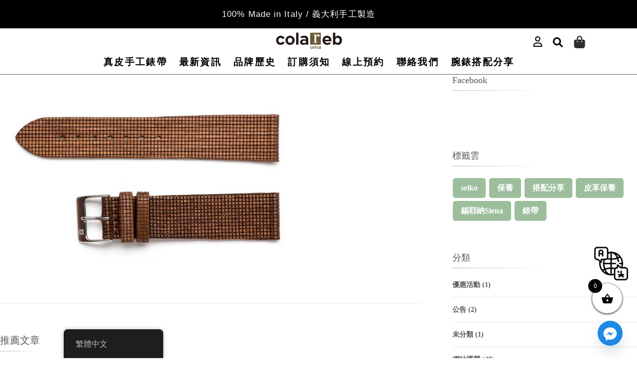

--- FILE ---
content_type: text/html; charset=UTF-8
request_url: https://colareb-asia.com/?attachment_id=818
body_size: 45091
content:
<!DOCTYPE html>
<html lang="zh-TW">
<head>
	<meta charset="UTF-8">
	<meta name="viewport" content="width=device-width, initial-scale=1.0, viewport-fit=cover" />		<title>木 系列-深褐色 03 &#8211; ColaReb-Asia 酷拉雷錶帶</title>
<meta name='robots' content='max-image-preview:large' />
<link rel='dns-prefetch' href='//www.googletagmanager.com' />
<link rel='dns-prefetch' href='//fonts.googleapis.com' />
<link rel="alternate" type="application/rss+xml" title="訂閱《ColaReb-Asia 酷拉雷錶帶》&raquo; 資訊提供" href="https://colareb-asia.com/feed/" />
<link rel="alternate" type="application/rss+xml" title="訂閱《ColaReb-Asia 酷拉雷錶帶》&raquo; 留言的資訊提供" href="https://colareb-asia.com/comments/feed/" />
<link rel="alternate" type="application/rss+xml" title="訂閱《ColaReb-Asia 酷拉雷錶帶 》&raquo;〈木 系列-深褐色 03〉留言的資訊提供" href="https://colareb-asia.com/?attachment_id=818/feed/" />
<link rel="alternate" title="oEmbed (JSON)" type="application/json+oembed" href="https://colareb-asia.com/wp-json/oembed/1.0/embed?url=https%3A%2F%2Fcolareb-asia.com%2F%3Fattachment_id%3D818" />
<link rel="alternate" title="oEmbed (XML)" type="text/xml+oembed" href="https://colareb-asia.com/wp-json/oembed/1.0/embed?url=https%3A%2F%2Fcolareb-asia.com%2F%3Fattachment_id%3D818&#038;format=xml" />
<style id='wp-img-auto-sizes-contain-inline-css' type='text/css'>
img:is([sizes=auto i],[sizes^="auto," i]){contain-intrinsic-size:3000px 1500px}
/*# sourceURL=wp-img-auto-sizes-contain-inline-css */
</style>
<style id='wp-emoji-styles-inline-css' type='text/css'>

	img.wp-smiley, img.emoji {
		display: inline !important;
		border: none !important;
		box-shadow: none !important;
		height: 1em !important;
		width: 1em !important;
		margin: 0 0.07em !important;
		vertical-align: -0.1em !important;
		background: none !important;
		padding: 0 !important;
	}
/*# sourceURL=wp-emoji-styles-inline-css */
</style>
<link rel='stylesheet' id='wp-block-library-css' href='https://colareb-asia.com/wp-includes/css/dist/block-library/style.min.css?ver=6.9' type='text/css' media='all' />
<style id='classic-theme-styles-inline-css' type='text/css'>
/*! This file is auto-generated */
.wp-block-button__link{color:#fff;background-color:#32373c;border-radius:9999px;box-shadow:none;text-decoration:none;padding:calc(.667em + 2px) calc(1.333em + 2px);font-size:1.125em}.wp-block-file__button{background:#32373c;color:#fff;text-decoration:none}
/*# sourceURL=/wp-includes/css/classic-themes.min.css */
</style>
<style id='getwooplugins-attribute-filter-style-inline-css' type='text/css'>
/*!
 * Variation Swatches for WooCommerce - PRO
 *
 * Author: Emran Ahmed ( emran.bd.08@gmail.com )
 * Date: 11/11/2025, 05:36:05 pm
 * Released under the GPLv3 license.
 */
.storepress-search-list-wrapper{display:flex;flex-direction:column;gap:1px}.storepress-components-search-control{margin-bottom:0!important;position:relative}.storepress-components-search-control input[type=search].storepress-components-search-control__input{border:1px solid #949494;border-radius:2px;box-shadow:0 0 0 transparent;font-family:-apple-system,BlinkMacSystemFont,Segoe UI,Roboto,Oxygen-Sans,Ubuntu,Cantarell,Helvetica Neue,sans-serif;padding:6px 8px;transition:box-shadow .1s linear}@media(prefers-reduced-motion:reduce){.storepress-components-search-control input[type=search].storepress-components-search-control__input{transition-delay:0s;transition-duration:0s}}.storepress-components-search-control input[type=search].storepress-components-search-control__input{line-height:normal}@media(min-width:600px){.storepress-components-search-control input[type=search].storepress-components-search-control__input{font-size:13px;line-height:normal}}.storepress-components-search-control input[type=search].storepress-components-search-control__input:focus{border-color:var(--wp-admin-theme-color);box-shadow:0 0 0 .5px var(--wp-admin-theme-color);outline:2px solid transparent}.storepress-components-search-control input[type=search].storepress-components-search-control__input::-webkit-input-placeholder{color:rgba(30,30,30,.62)}.storepress-components-search-control input[type=search].storepress-components-search-control__input::-moz-placeholder{color:rgba(30,30,30,.62);opacity:1}.storepress-components-search-control input[type=search].storepress-components-search-control__input:-ms-input-placeholder{color:rgba(30,30,30,.62)}.storepress-components-search-control input[type=search].storepress-components-search-control__input{background:#f0f0f0;border:none;display:block;font-size:16px;height:48px;margin-left:0;margin-right:0;padding:16px 48px 16px 16px;width:100%}@media(min-width:600px){.storepress-components-search-control input[type=search].storepress-components-search-control__input{font-size:13px}}.storepress-components-search-control input[type=search].storepress-components-search-control__input:focus{background:#fff;box-shadow:inset 0 0 0 var(--wp-admin-border-width-focus) var(--wp-components-color-accent,var(--wp-admin-theme-color,#3858e9))}.storepress-components-search-control input[type=search].storepress-components-search-control__input::-moz-placeholder{color:#757575}.storepress-components-search-control input[type=search].storepress-components-search-control__input::placeholder{color:#757575}.storepress-components-search-control input[type=search].storepress-components-search-control__input::-webkit-search-cancel-button,.storepress-components-search-control input[type=search].storepress-components-search-control__input::-webkit-search-decoration,.storepress-components-search-control input[type=search].storepress-components-search-control__input::-webkit-search-results-button,.storepress-components-search-control input[type=search].storepress-components-search-control__input::-webkit-search-results-decoration{-webkit-appearance:none}.storepress-components-search-control__icon{align-items:center;bottom:0;display:flex;justify-content:center;position:absolute;right:12px;top:0;width:24px}.storepress-components-search-control__icon>svg{margin:8px 0}.storepress-components-search-control__input-wrapper{position:relative}.storepress-search-list-search-result-wrapper{border:1px solid #f0f0f0}.storepress-search-list-search-result-wrapper li,.storepress-search-list-search-result-wrapper ul{list-style:none;margin:0;padding:0}.storepress-search-list-search-result-wrapper ul{border:1px solid #f0f0f0;max-height:40vh;overflow:auto}.storepress-search-list-search-result-wrapper li{align-items:center;border-bottom:1px solid #f0f0f0;color:#2f2f2f;display:flex;font-family:-apple-system,BlinkMacSystemFont,Segoe UI,Roboto,Oxygen-Sans,Ubuntu,Cantarell,Helvetica Neue,sans-serif;font-size:13px;gap:5px;padding:8px}.storepress-search-list-search-result-wrapper li.selected,.storepress-search-list-search-result-wrapper li:hover{background-color:#f0f0f0}.storepress-search-list-search-result-wrapper li:last-child{border-bottom:none}.storepress-search-list-search-result-wrapper li input{height:20px;margin:0;padding:0;width:20px}.storepress-search-list-search-result-wrapper li input[type=radio]{-webkit-appearance:auto;box-shadow:none}.storepress-search-list-search-result-wrapper li input[type=radio]:before{display:none}.storepress-search-list-search-result-wrapper li .storepress-search-list-search-result-item{background-color:#fff}.storepress-search-list-search-result-wrapper li .storepress-search-list-search-result-item__label{cursor:pointer}.storepress-search-list-search-result-wrapper li .storepress-search-list-search-result-item__title{box-sizing:content-box;height:20px;padding:4px}.storepress-search-list-search-result-wrapper li .storepress-search-list-search-result-item__meta{background-color:#ddd;border-radius:5px;padding:4px}
.wp-block-getwooplugins-attribute-filter .filter-items{display:flex;flex-direction:column;float:none!important;gap:10px;margin:0;padding:0}.wp-block-getwooplugins-attribute-filter .filter-items li{list-style:none}.wp-block-getwooplugins-attribute-filter .filter-items.enabled-filter-display-limit-mode .filter-item:not(.selected):nth-child(n+10){display:none!important}.wp-block-getwooplugins-attribute-filter .filter-items.enabled-filter-display-limit-mode .filter-item-more{align-self:flex-end;display:flex}.wp-block-getwooplugins-attribute-filter.is-style-button .filter-items.enabled-filter-display-limit-mode .filter-item-more{align-items:center;align-self:auto}.wp-block-getwooplugins-attribute-filter .filter-item-more{display:none}.wp-block-getwooplugins-attribute-filter .filter-item{align-items:center;display:flex;flex-direction:row;gap:10px;justify-content:space-between}.wp-block-getwooplugins-attribute-filter .filter-item .item{border:2px solid #fff;box-shadow:var(--wvs-item-box-shadow,0 0 0 1px #a8a8a8);box-sizing:border-box;display:block;height:100%;transition:box-shadow .2s ease;width:100%}.wp-block-getwooplugins-attribute-filter .filter-item .item:hover{box-shadow:var(--wvs-hover-item-box-shadow,0 0 0 3px #ddd)}.wp-block-getwooplugins-attribute-filter .filter-item .text{display:inline-block;font-size:.875em}.wp-block-getwooplugins-attribute-filter .filter-item.style-squared .count,.wp-block-getwooplugins-attribute-filter .filter-item.style-squared .item{border-radius:3px}.wp-block-getwooplugins-attribute-filter .filter-item.style-rounded .item{border-radius:100%}.wp-block-getwooplugins-attribute-filter .filter-item.style-rounded .count{border-radius:12px}.wp-block-getwooplugins-attribute-filter .filter-item-wrapper{align-items:center;display:flex;gap:10px}.wp-block-getwooplugins-attribute-filter .filter-item-contents{display:flex;height:var(--wvs-archive-product-item-height,30px);justify-content:center;position:relative;width:var(--wvs-archive-product-item-width,30px)}.wp-block-getwooplugins-attribute-filter .filter-item .count{border:1px solid rgba(0,0,0,.102);color:#000;font-size:12px;line-height:10px;min-width:10px;padding:5px;text-align:center}.wp-block-getwooplugins-attribute-filter .filter-item-inner{width:100%}.wp-block-getwooplugins-attribute-filter .filter-item.selected{order:-1}.wp-block-getwooplugins-attribute-filter .filter-item.selected .item{box-shadow:var(--wvs-selected-item-box-shadow,0 0 0 2px #000)}.wp-block-getwooplugins-attribute-filter .filter-item.selected .filter-item-inner:before{background-image:var(--wvs-tick);background-position:50%;background-repeat:no-repeat;background-size:60%;content:" ";display:block;height:100%;position:absolute;width:100%}.wp-block-getwooplugins-attribute-filter .filter-item.selected .count{background:#000;border:1px solid #000;color:#fff}.wp-block-getwooplugins-attribute-filter.is-style-button .filter-items{flex-direction:row;flex-wrap:wrap}.wp-block-getwooplugins-attribute-filter.is-style-button .filter-item{border:1px solid rgba(0,0,0,.102);border-radius:3px;margin:0;padding:5px 8px 5px 5px}.wp-block-getwooplugins-attribute-filter.is-style-button .filter-item.style-rounded{border-radius:40px}.wp-block-getwooplugins-attribute-filter.is-style-button .filter-item.selected{border:1px solid #000}

/*# sourceURL=https://colareb-asia.com/wp-content/plugins/woo-variation-swatches-pro/build/attribute-filter/style-index.css */
</style>
<link rel='stylesheet' id='yith-wcan-shortcodes-css' href='https://colareb-asia.com/wp-content/plugins/yith-woocommerce-ajax-navigation/assets/css/shortcodes.css?ver=5.16.0' type='text/css' media='all' />
<style id='yith-wcan-shortcodes-inline-css' type='text/css'>
:root{
	--yith-wcan-filters_colors_titles: #434343;
	--yith-wcan-filters_colors_background: #FFFFFF;
	--yith-wcan-filters_colors_accent: #A7144C;
	--yith-wcan-filters_colors_accent_r: 167;
	--yith-wcan-filters_colors_accent_g: 20;
	--yith-wcan-filters_colors_accent_b: 76;
	--yith-wcan-color_swatches_border_radius: 100%;
	--yith-wcan-color_swatches_size: 30px;
	--yith-wcan-labels_style_background: #FFFFFF;
	--yith-wcan-labels_style_background_hover: #A7144C;
	--yith-wcan-labels_style_background_active: #A7144C;
	--yith-wcan-labels_style_text: #434343;
	--yith-wcan-labels_style_text_hover: #FFFFFF;
	--yith-wcan-labels_style_text_active: #FFFFFF;
	--yith-wcan-anchors_style_text: #434343;
	--yith-wcan-anchors_style_text_hover: #A7144C;
	--yith-wcan-anchors_style_text_active: #A7144C;
}
/*# sourceURL=yith-wcan-shortcodes-inline-css */
</style>
<link rel='stylesheet' id='helpie-faq-bundle-styles-css' href='https://colareb-asia.com/wp-content/plugins/helpie-faq/assets/bundles/main.app.css?ver=1.46' type='text/css' media='all' />
<style id='global-styles-inline-css' type='text/css'>
:root{--wp--preset--aspect-ratio--square: 1;--wp--preset--aspect-ratio--4-3: 4/3;--wp--preset--aspect-ratio--3-4: 3/4;--wp--preset--aspect-ratio--3-2: 3/2;--wp--preset--aspect-ratio--2-3: 2/3;--wp--preset--aspect-ratio--16-9: 16/9;--wp--preset--aspect-ratio--9-16: 9/16;--wp--preset--color--black: #000000;--wp--preset--color--cyan-bluish-gray: #abb8c3;--wp--preset--color--white: #ffffff;--wp--preset--color--pale-pink: #f78da7;--wp--preset--color--vivid-red: #cf2e2e;--wp--preset--color--luminous-vivid-orange: #ff6900;--wp--preset--color--luminous-vivid-amber: #fcb900;--wp--preset--color--light-green-cyan: #7bdcb5;--wp--preset--color--vivid-green-cyan: #00d084;--wp--preset--color--pale-cyan-blue: #8ed1fc;--wp--preset--color--vivid-cyan-blue: #0693e3;--wp--preset--color--vivid-purple: #9b51e0;--wp--preset--gradient--vivid-cyan-blue-to-vivid-purple: linear-gradient(135deg,rgb(6,147,227) 0%,rgb(155,81,224) 100%);--wp--preset--gradient--light-green-cyan-to-vivid-green-cyan: linear-gradient(135deg,rgb(122,220,180) 0%,rgb(0,208,130) 100%);--wp--preset--gradient--luminous-vivid-amber-to-luminous-vivid-orange: linear-gradient(135deg,rgb(252,185,0) 0%,rgb(255,105,0) 100%);--wp--preset--gradient--luminous-vivid-orange-to-vivid-red: linear-gradient(135deg,rgb(255,105,0) 0%,rgb(207,46,46) 100%);--wp--preset--gradient--very-light-gray-to-cyan-bluish-gray: linear-gradient(135deg,rgb(238,238,238) 0%,rgb(169,184,195) 100%);--wp--preset--gradient--cool-to-warm-spectrum: linear-gradient(135deg,rgb(74,234,220) 0%,rgb(151,120,209) 20%,rgb(207,42,186) 40%,rgb(238,44,130) 60%,rgb(251,105,98) 80%,rgb(254,248,76) 100%);--wp--preset--gradient--blush-light-purple: linear-gradient(135deg,rgb(255,206,236) 0%,rgb(152,150,240) 100%);--wp--preset--gradient--blush-bordeaux: linear-gradient(135deg,rgb(254,205,165) 0%,rgb(254,45,45) 50%,rgb(107,0,62) 100%);--wp--preset--gradient--luminous-dusk: linear-gradient(135deg,rgb(255,203,112) 0%,rgb(199,81,192) 50%,rgb(65,88,208) 100%);--wp--preset--gradient--pale-ocean: linear-gradient(135deg,rgb(255,245,203) 0%,rgb(182,227,212) 50%,rgb(51,167,181) 100%);--wp--preset--gradient--electric-grass: linear-gradient(135deg,rgb(202,248,128) 0%,rgb(113,206,126) 100%);--wp--preset--gradient--midnight: linear-gradient(135deg,rgb(2,3,129) 0%,rgb(40,116,252) 100%);--wp--preset--font-size--small: 13px;--wp--preset--font-size--medium: 20px;--wp--preset--font-size--large: 36px;--wp--preset--font-size--x-large: 42px;--wp--preset--spacing--20: 0.44rem;--wp--preset--spacing--30: 0.67rem;--wp--preset--spacing--40: 1rem;--wp--preset--spacing--50: 1.5rem;--wp--preset--spacing--60: 2.25rem;--wp--preset--spacing--70: 3.38rem;--wp--preset--spacing--80: 5.06rem;--wp--preset--shadow--natural: 6px 6px 9px rgba(0, 0, 0, 0.2);--wp--preset--shadow--deep: 12px 12px 50px rgba(0, 0, 0, 0.4);--wp--preset--shadow--sharp: 6px 6px 0px rgba(0, 0, 0, 0.2);--wp--preset--shadow--outlined: 6px 6px 0px -3px rgb(255, 255, 255), 6px 6px rgb(0, 0, 0);--wp--preset--shadow--crisp: 6px 6px 0px rgb(0, 0, 0);}:where(.is-layout-flex){gap: 0.5em;}:where(.is-layout-grid){gap: 0.5em;}body .is-layout-flex{display: flex;}.is-layout-flex{flex-wrap: wrap;align-items: center;}.is-layout-flex > :is(*, div){margin: 0;}body .is-layout-grid{display: grid;}.is-layout-grid > :is(*, div){margin: 0;}:where(.wp-block-columns.is-layout-flex){gap: 2em;}:where(.wp-block-columns.is-layout-grid){gap: 2em;}:where(.wp-block-post-template.is-layout-flex){gap: 1.25em;}:where(.wp-block-post-template.is-layout-grid){gap: 1.25em;}.has-black-color{color: var(--wp--preset--color--black) !important;}.has-cyan-bluish-gray-color{color: var(--wp--preset--color--cyan-bluish-gray) !important;}.has-white-color{color: var(--wp--preset--color--white) !important;}.has-pale-pink-color{color: var(--wp--preset--color--pale-pink) !important;}.has-vivid-red-color{color: var(--wp--preset--color--vivid-red) !important;}.has-luminous-vivid-orange-color{color: var(--wp--preset--color--luminous-vivid-orange) !important;}.has-luminous-vivid-amber-color{color: var(--wp--preset--color--luminous-vivid-amber) !important;}.has-light-green-cyan-color{color: var(--wp--preset--color--light-green-cyan) !important;}.has-vivid-green-cyan-color{color: var(--wp--preset--color--vivid-green-cyan) !important;}.has-pale-cyan-blue-color{color: var(--wp--preset--color--pale-cyan-blue) !important;}.has-vivid-cyan-blue-color{color: var(--wp--preset--color--vivid-cyan-blue) !important;}.has-vivid-purple-color{color: var(--wp--preset--color--vivid-purple) !important;}.has-black-background-color{background-color: var(--wp--preset--color--black) !important;}.has-cyan-bluish-gray-background-color{background-color: var(--wp--preset--color--cyan-bluish-gray) !important;}.has-white-background-color{background-color: var(--wp--preset--color--white) !important;}.has-pale-pink-background-color{background-color: var(--wp--preset--color--pale-pink) !important;}.has-vivid-red-background-color{background-color: var(--wp--preset--color--vivid-red) !important;}.has-luminous-vivid-orange-background-color{background-color: var(--wp--preset--color--luminous-vivid-orange) !important;}.has-luminous-vivid-amber-background-color{background-color: var(--wp--preset--color--luminous-vivid-amber) !important;}.has-light-green-cyan-background-color{background-color: var(--wp--preset--color--light-green-cyan) !important;}.has-vivid-green-cyan-background-color{background-color: var(--wp--preset--color--vivid-green-cyan) !important;}.has-pale-cyan-blue-background-color{background-color: var(--wp--preset--color--pale-cyan-blue) !important;}.has-vivid-cyan-blue-background-color{background-color: var(--wp--preset--color--vivid-cyan-blue) !important;}.has-vivid-purple-background-color{background-color: var(--wp--preset--color--vivid-purple) !important;}.has-black-border-color{border-color: var(--wp--preset--color--black) !important;}.has-cyan-bluish-gray-border-color{border-color: var(--wp--preset--color--cyan-bluish-gray) !important;}.has-white-border-color{border-color: var(--wp--preset--color--white) !important;}.has-pale-pink-border-color{border-color: var(--wp--preset--color--pale-pink) !important;}.has-vivid-red-border-color{border-color: var(--wp--preset--color--vivid-red) !important;}.has-luminous-vivid-orange-border-color{border-color: var(--wp--preset--color--luminous-vivid-orange) !important;}.has-luminous-vivid-amber-border-color{border-color: var(--wp--preset--color--luminous-vivid-amber) !important;}.has-light-green-cyan-border-color{border-color: var(--wp--preset--color--light-green-cyan) !important;}.has-vivid-green-cyan-border-color{border-color: var(--wp--preset--color--vivid-green-cyan) !important;}.has-pale-cyan-blue-border-color{border-color: var(--wp--preset--color--pale-cyan-blue) !important;}.has-vivid-cyan-blue-border-color{border-color: var(--wp--preset--color--vivid-cyan-blue) !important;}.has-vivid-purple-border-color{border-color: var(--wp--preset--color--vivid-purple) !important;}.has-vivid-cyan-blue-to-vivid-purple-gradient-background{background: var(--wp--preset--gradient--vivid-cyan-blue-to-vivid-purple) !important;}.has-light-green-cyan-to-vivid-green-cyan-gradient-background{background: var(--wp--preset--gradient--light-green-cyan-to-vivid-green-cyan) !important;}.has-luminous-vivid-amber-to-luminous-vivid-orange-gradient-background{background: var(--wp--preset--gradient--luminous-vivid-amber-to-luminous-vivid-orange) !important;}.has-luminous-vivid-orange-to-vivid-red-gradient-background{background: var(--wp--preset--gradient--luminous-vivid-orange-to-vivid-red) !important;}.has-very-light-gray-to-cyan-bluish-gray-gradient-background{background: var(--wp--preset--gradient--very-light-gray-to-cyan-bluish-gray) !important;}.has-cool-to-warm-spectrum-gradient-background{background: var(--wp--preset--gradient--cool-to-warm-spectrum) !important;}.has-blush-light-purple-gradient-background{background: var(--wp--preset--gradient--blush-light-purple) !important;}.has-blush-bordeaux-gradient-background{background: var(--wp--preset--gradient--blush-bordeaux) !important;}.has-luminous-dusk-gradient-background{background: var(--wp--preset--gradient--luminous-dusk) !important;}.has-pale-ocean-gradient-background{background: var(--wp--preset--gradient--pale-ocean) !important;}.has-electric-grass-gradient-background{background: var(--wp--preset--gradient--electric-grass) !important;}.has-midnight-gradient-background{background: var(--wp--preset--gradient--midnight) !important;}.has-small-font-size{font-size: var(--wp--preset--font-size--small) !important;}.has-medium-font-size{font-size: var(--wp--preset--font-size--medium) !important;}.has-large-font-size{font-size: var(--wp--preset--font-size--large) !important;}.has-x-large-font-size{font-size: var(--wp--preset--font-size--x-large) !important;}
:where(.wp-block-post-template.is-layout-flex){gap: 1.25em;}:where(.wp-block-post-template.is-layout-grid){gap: 1.25em;}
:where(.wp-block-term-template.is-layout-flex){gap: 1.25em;}:where(.wp-block-term-template.is-layout-grid){gap: 1.25em;}
:where(.wp-block-columns.is-layout-flex){gap: 2em;}:where(.wp-block-columns.is-layout-grid){gap: 2em;}
:root :where(.wp-block-pullquote){font-size: 1.5em;line-height: 1.6;}
/*# sourceURL=global-styles-inline-css */
</style>
<link rel='stylesheet' id='contact-form-7-css' href='https://colareb-asia.com/wp-content/plugins/contact-form-7/includes/css/styles.css?ver=6.1.4' type='text/css' media='all' />
<link rel='stylesheet' id='fd-btn-plus-css' href='https://colareb-asia.com/wp-content/plugins/fd-elementor-button-plus/assets/css/fd-elementor-btn-plus.css?ver=1.0.0' type='text/css' media='all' />
<link rel='stylesheet' id='font-awesome-css' href='https://colareb-asia.com/wp-content/plugins/elementor/assets/lib/font-awesome/css/font-awesome.min.css?ver=4.7.0' type='text/css' media='all' />
<style id='font-awesome-inline-css' type='text/css'>
[data-font="FontAwesome"]:before {font-family: 'FontAwesome' !important;content: attr(data-icon) !important;speak: none !important;font-weight: normal !important;font-variant: normal !important;text-transform: none !important;line-height: 1 !important;font-style: normal !important;-webkit-font-smoothing: antialiased !important;-moz-osx-font-smoothing: grayscale !important;}
/*# sourceURL=font-awesome-inline-css */
</style>
<link rel='stylesheet' id='social-icons-general-css' href='//colareb-asia.com/wp-content/plugins/social-icons/assets/css/social-icons.css?ver=1.7.4' type='text/css' media='all' />
<link rel='stylesheet' id='woo-advanced-discounts-css' href='https://colareb-asia.com/wp-content/plugins/woo-advanced-discounts/public/css/wad-public.css?ver=2.32.3' type='text/css' media='all' />
<link rel='stylesheet' id='o-tooltip-css' href='https://colareb-asia.com/wp-content/plugins/woo-advanced-discounts/public/css/tooltip.min.css?ver=2.32.3' type='text/css' media='all' />
<link rel='stylesheet' id='wcumcs-frontend-style-handle-css' href='https://colareb-asia.com/wp-content/plugins/woocommerce-ultimate-multi-currency-suite/css/wcumcs-frontend.min.css?ver=6.9' type='text/css' media='all' />
<link rel='stylesheet' id='woocommerce-layout-css' href='https://colareb-asia.com/wp-content/plugins/woocommerce/assets/css/woocommerce-layout.css?ver=10.4.3' type='text/css' media='all' />
<style id='woocommerce-layout-inline-css' type='text/css'>

	.infinite-scroll .woocommerce-pagination {
		display: none;
	}
/*# sourceURL=woocommerce-layout-inline-css */
</style>
<link rel='stylesheet' id='woocommerce-smallscreen-css' href='https://colareb-asia.com/wp-content/plugins/woocommerce/assets/css/woocommerce-smallscreen.css?ver=10.4.3' type='text/css' media='only screen and (max-width: 768px)' />
<link rel='stylesheet' id='woocommerce-general-css' href='https://colareb-asia.com/wp-content/plugins/woocommerce/assets/css/woocommerce.css?ver=10.4.3' type='text/css' media='all' />
<style id='woocommerce-inline-inline-css' type='text/css'>
.woocommerce form .form-row .required { visibility: visible; }
/*# sourceURL=woocommerce-inline-inline-css */
</style>
<link rel='stylesheet' id='wt-smart-coupon-for-woo-css' href='https://colareb-asia.com/wp-content/plugins/wt-smart-coupons-for-woocommerce/public/css/wt-smart-coupon-public.css?ver=2.2.7' type='text/css' media='all' />
<link rel='stylesheet' id='trp-floater-language-switcher-style-css' href='https://colareb-asia.com/wp-content/plugins/translatepress-multilingual/assets/css/trp-floater-language-switcher.css?ver=3.0.7' type='text/css' media='all' />
<link rel='stylesheet' id='trp-language-switcher-style-css' href='https://colareb-asia.com/wp-content/plugins/translatepress-multilingual/assets/css/trp-language-switcher.css?ver=3.0.7' type='text/css' media='all' />
<link rel='stylesheet' id='qi-addons-for-elementor-grid-style-css' href='https://colareb-asia.com/wp-content/plugins/qi-addons-for-elementor/assets/css/grid.min.css?ver=1.9.5' type='text/css' media='all' />
<link rel='stylesheet' id='qi-addons-for-elementor-helper-parts-style-css' href='https://colareb-asia.com/wp-content/plugins/qi-addons-for-elementor/assets/css/helper-parts.min.css?ver=1.9.5' type='text/css' media='all' />
<link rel='stylesheet' id='qi-addons-for-elementor-style-css' href='https://colareb-asia.com/wp-content/plugins/qi-addons-for-elementor/assets/css/main.min.css?ver=1.9.5' type='text/css' media='all' />
<link rel='stylesheet' id='woo-variation-swatches-css' href='https://colareb-asia.com/wp-content/plugins/woo-variation-swatches/assets/css/frontend.min.css?ver=1762857530' type='text/css' media='all' />
<style id='woo-variation-swatches-inline-css' type='text/css'>
:root {
--wvs-tick:url("data:image/svg+xml;utf8,%3Csvg filter='drop-shadow(0px 0px 2px rgb(0 0 0 / .8))' xmlns='http://www.w3.org/2000/svg'  viewBox='0 0 30 30'%3E%3Cpath fill='none' stroke='%23000000' stroke-linecap='round' stroke-linejoin='round' stroke-width='4' d='M4 16L11 23 27 7'/%3E%3C/svg%3E");

--wvs-cross:url("data:image/svg+xml;utf8,%3Csvg filter='drop-shadow(0px 0px 5px rgb(255 255 255 / .6))' xmlns='http://www.w3.org/2000/svg' width='72px' height='72px' viewBox='0 0 24 24'%3E%3Cpath fill='none' stroke='%23ff0000' stroke-linecap='round' stroke-width='0.6' d='M5 5L19 19M19 5L5 19'/%3E%3C/svg%3E");
--wvs-position:center;
--wvs-single-product-large-item-width:40px;
--wvs-single-product-large-item-height:40px;
--wvs-single-product-large-item-font-size:16px;
--wvs-single-product-item-width:30px;
--wvs-single-product-item-height:30px;
--wvs-single-product-item-font-size:16px;
--wvs-archive-product-item-width:30px;
--wvs-archive-product-item-height:30px;
--wvs-archive-product-item-font-size:16px;
--wvs-tooltip-background-color:#3d3d3d;
--wvs-tooltip-text-color:#ffffff;
--wvs-item-box-shadow:0 0 0 1px rgba(0, 0, 0, 0.3);
--wvs-item-background-color:#FFFFFF;
--wvs-item-text-color:#000000;
--wvs-hover-item-box-shadow:0 0 0 3px #000000;
--wvs-hover-item-background-color:#FFFFFF;
--wvs-hover-item-text-color:#000000;
--wvs-selected-item-box-shadow:0 0 0 2px #000000;
--wvs-selected-item-background-color:#FFFFFF;
--wvs-selected-item-text-color:#000000}
/*# sourceURL=woo-variation-swatches-inline-css */
</style>
<link rel='stylesheet' id='xoo-wsc-fonts-css' href='https://colareb-asia.com/wp-content/plugins/side-cart-woocommerce/assets/css/xoo-wsc-fonts.css?ver=2.7.2' type='text/css' media='all' />
<link rel='stylesheet' id='xoo-wsc-style-css' href='https://colareb-asia.com/wp-content/plugins/side-cart-woocommerce/assets/css/xoo-wsc-style.css?ver=2.7.2' type='text/css' media='all' />
<style id='xoo-wsc-style-inline-css' type='text/css'>



 

.xoo-wsc-footer{
	background-color: #ffffff;
	color: #000000;
	padding: 60px 20px;
	box-shadow: 0 -5px 10px #0000001a;
}

.xoo-wsc-footer, .xoo-wsc-footer a, .xoo-wsc-footer .amount{
	font-size: 18px;
}

.xoo-wsc-btn .amount{
	color: #000000}

.xoo-wsc-btn:hover .amount{
	color: #000000;
}

.xoo-wsc-ft-buttons-cont{
	grid-template-columns: auto;
}

.xoo-wsc-basket{
	bottom: 80px;
	right: 20px;
	background-color: #ffffff;
	color: #000000;
	box-shadow: 0 1px 4px 0;
	border-radius: 50%;
	display: flex;
	width: 60px;
	height: 60px;
}


.xoo-wsc-bki{
	font-size: 25px}

.xoo-wsc-items-count{
	top: -9px;
	left: -8px;
}

.xoo-wsc-items-count, .xoo-wsch-items-count{
	background-color: #000000;
	color: #ffffff;
}

.xoo-wsc-container, .xoo-wsc-slider{
	max-width: 300px;
	right: -300px;
	top: 0;bottom: 0;
	bottom: 0;
	font-family: }


.xoo-wsc-cart-active .xoo-wsc-container, .xoo-wsc-slider-active .xoo-wsc-slider{
	right: 0;
}


.xoo-wsc-container {
    overflow: auto;
}

.xoo-wsc-body{
	overflow: unset;
	flex-grow: 0;
}
.xoo-wsc-footer{
	flex-grow: 1;
}


.xoo-wsc-cart-active .xoo-wsc-basket{
	right: 300px;
}

.xoo-wsc-slider{
	right: -300px;
}

span.xoo-wsch-close {
    font-size: 15px;
}

	.xoo-wsch-top{
		justify-content: flex-start;
	}
	span.xoo-wsch-close {
	    left: 10px;
	}

.xoo-wsch-text{
	font-size: 15px;
}

.xoo-wsc-header{
	color: #000000;
	background-color: #ffffff;
	border-bottom: 2px solid #eee;
	padding: 15px 15px;
}


.xoo-wsc-body{
	background-color: #ffffff;
}

.xoo-wsc-products:not(.xoo-wsc-pattern-card), .xoo-wsc-products:not(.xoo-wsc-pattern-card) span.amount, .xoo-wsc-products:not(.xoo-wsc-pattern-card) a{
	font-size: 16px;
	color: #000000;
}

.xoo-wsc-products:not(.xoo-wsc-pattern-card) .xoo-wsc-product{
	padding: 20px 15px;
	margin: 0;
	border-radius: 0px;
	box-shadow: 0 0;
	background-color: transparent;
}

.xoo-wsc-sum-col{
	justify-content: center;
}


/** Shortcode **/
.xoo-wsc-sc-count{
	background-color: #000000;
	color: #ffffff;
}

.xoo-wsc-sc-bki{
	font-size: 28px;
	color: #000000;
}
.xoo-wsc-sc-cont{
	color: #000000;
}


.xoo-wsc-product dl.variation {
	display: block;
}


.xoo-wsc-product-cont{
	padding: 10px 10px;
}

.xoo-wsc-products:not(.xoo-wsc-pattern-card) .xoo-wsc-img-col{
	width: 15%;
}

.xoo-wsc-pattern-card .xoo-wsc-img-col img{
	max-width: 100%;
	height: auto;
}

.xoo-wsc-products:not(.xoo-wsc-pattern-card) .xoo-wsc-sum-col{
	width: 85%;
}

.xoo-wsc-pattern-card .xoo-wsc-product-cont{
	width: 50% 
}

@media only screen and (max-width: 600px) {
	.xoo-wsc-pattern-card .xoo-wsc-product-cont  {
		width: 50%;
	}
}


.xoo-wsc-pattern-card .xoo-wsc-product{
	border: 0;
	box-shadow: 0px 10px 15px -12px #0000001a;
}


.xoo-wsc-sm-front{
	background-color: #eee;
}
.xoo-wsc-pattern-card, .xoo-wsc-sm-front{
	border-bottom-left-radius: 5px;
	border-bottom-right-radius: 5px;
}
.xoo-wsc-pattern-card, .xoo-wsc-img-col img, .xoo-wsc-img-col, .xoo-wsc-sm-back-cont{
	border-top-left-radius: 5px;
	border-top-right-radius: 5px;
}
.xoo-wsc-sm-back{
	background-color: #fff;
}
.xoo-wsc-pattern-card, .xoo-wsc-pattern-card a, .xoo-wsc-pattern-card .amount{
	font-size: 16px;
}

.xoo-wsc-sm-front, .xoo-wsc-sm-front a, .xoo-wsc-sm-front .amount{
	color: #000;
}

.xoo-wsc-sm-back, .xoo-wsc-sm-back a, .xoo-wsc-sm-back .amount{
	color: #000;
}


.magictime {
    animation-duration: 0.5s;
}



span.xoo-wsch-items-count{
	height: 20px;
	line-height: 20px;
	width: 20px;
}

span.xoo-wsch-icon{
	font-size: 30px
}

.xoo-wsc-smr-del{
	font-size: 16px
}
/*# sourceURL=xoo-wsc-style-inline-css */
</style>
<link rel='stylesheet' id='blossom-spa-woocommerce-css' href='https://colareb-asia.com/wp-content/themes/blossom-spa/css/woocommerce.min.css?ver=1.3.8' type='text/css' media='all' />
<link rel='stylesheet' id='animate-css' href='https://colareb-asia.com/wp-content/themes/blossom-spa/css/animate.min.css?ver=3.5.2' type='text/css' media='all' />
<link rel='stylesheet' id='owl-carousel-css' href='https://colareb-asia.com/wp-content/themes/blossom-spa/css/owl.carousel.min.css?ver=2.2.1' type='text/css' media='all' />
<link rel='stylesheet' id='perfect-scrollbar-css' href='https://colareb-asia.com/wp-content/themes/blossom-spa/css/perfect-scrollbar.min.css?ver=3.1.5' type='text/css' media='all' />
<link rel='stylesheet' id='blossom-spa-google-fonts-css' type='text/css' media='all' data-type="kppassive" data-kplinkhref="data:text/css;base64," />
<link rel='stylesheet' id='blossom-spa-css' href='https://colareb-asia.com/wp-content/themes/blossom-spa/style.css?ver=1.3.8' type='text/css' media='all' />
<link rel='stylesheet' id='elementor-frontend-css' href='https://colareb-asia.com/wp-content/plugins/elementor/assets/css/frontend.min.css?ver=3.34.1' type='text/css' media='all' />
<style id='elementor-frontend-inline-css' type='text/css'>
.elementor-kit-5672{--e-global-color-primary:#6EC1E4;--e-global-color-secondary:#54595F;--e-global-color-text:#7A7A7A;--e-global-color-accent:#61CE70;--e-global-typography-primary-font-family:"Noto Sans TC";--e-global-typography-primary-font-weight:600;--e-global-typography-secondary-font-family:"Noto Sans TC";--e-global-typography-secondary-font-weight:400;--e-global-typography-text-font-family:"Noto Sans TC";--e-global-typography-text-font-weight:400;--e-global-typography-accent-font-family:"Noto Sans TC";--e-global-typography-accent-font-weight:500;}.elementor-kit-5672 e-page-transition{background-color:#FFBC7D;}.elementor-section.elementor-section-boxed > .elementor-container{max-width:1200px;}.e-con{--container-max-width:1200px;}.elementor-widget:not(:last-child){margin-block-end:20px;}.elementor-element{--widgets-spacing:20px 20px;--widgets-spacing-row:20px;--widgets-spacing-column:20px;}{}h1.entry-title{display:var(--page-title-display);}@media(max-width:1024px){.elementor-section.elementor-section-boxed > .elementor-container{max-width:1024px;}.e-con{--container-max-width:1024px;}}@media(max-width:767px){.elementor-section.elementor-section-boxed > .elementor-container{max-width:767px;}.e-con{--container-max-width:767px;}}
.elementor-7758 .elementor-element.elementor-element-6b58789 > .elementor-widget-wrap > .elementor-widget:not(.elementor-widget__width-auto):not(.elementor-widget__width-initial):not(:last-child):not(.elementor-absolute){margin-block-end:0px;}.elementor-widget-image .widget-image-caption{color:var( --e-global-color-text );font-family:var( --e-global-typography-text-font-family ), Sans-serif;font-weight:var( --e-global-typography-text-font-weight );}.elementor-7758 .elementor-element.elementor-element-5cc4f5a2 img{max-width:74%;}.elementor-7758 .elementor-element.elementor-element-114dd149{margin-top:0px;margin-bottom:0px;padding:5% 17% 5% 17%;}.elementor-7758 .elementor-element.elementor-element-72388ad8 > .elementor-widget-wrap > .elementor-widget:not(.elementor-widget__width-auto):not(.elementor-widget__width-initial):not(:last-child):not(.elementor-absolute){margin-block-end:5px;}.elementor-widget-heading .elementor-heading-title{font-family:var( --e-global-typography-primary-font-family ), Sans-serif;font-weight:var( --e-global-typography-primary-font-weight );color:var( --e-global-color-primary );}.elementor-7758 .elementor-element.elementor-element-58419334{text-align:center;}.elementor-7758 .elementor-element.elementor-element-58419334 .elementor-heading-title{font-family:"Anton", Sans-serif;font-size:33px;font-weight:bold;text-transform:uppercase;font-style:normal;text-decoration:none;line-height:1.2em;letter-spacing:4.25px;color:#000000;}.elementor-widget-text-editor{font-family:var( --e-global-typography-text-font-family ), Sans-serif;font-weight:var( --e-global-typography-text-font-weight );color:var( --e-global-color-text );}.elementor-widget-text-editor.elementor-drop-cap-view-stacked .elementor-drop-cap{background-color:var( --e-global-color-primary );}.elementor-widget-text-editor.elementor-drop-cap-view-framed .elementor-drop-cap, .elementor-widget-text-editor.elementor-drop-cap-view-default .elementor-drop-cap{color:var( --e-global-color-primary );border-color:var( --e-global-color-primary );}.elementor-7758 .elementor-element.elementor-element-3cf4c553{text-align:center;font-family:"Roboto", Sans-serif;font-size:16px;font-weight:300;text-transform:none;font-style:normal;text-decoration:none;line-height:1.6em;letter-spacing:-0.45px;color:#000000;}#elementor-popup-modal-7758 .dialog-widget-content{animation-duration:1s;background-color:#F8F3EF;}#elementor-popup-modal-7758{background-color:#000000B3;justify-content:center;align-items:center;pointer-events:all;}#elementor-popup-modal-7758 .dialog-message{width:620px;height:480px;align-items:flex-start;}#elementor-popup-modal-7758 .dialog-close-button{display:flex;top:0%;font-size:12px;}body:not(.rtl) #elementor-popup-modal-7758 .dialog-close-button{right:101%;}body.rtl #elementor-popup-modal-7758 .dialog-close-button{left:101%;}#elementor-popup-modal-7758 .dialog-close-button i{color:#FFFFFF;}#elementor-popup-modal-7758 .dialog-close-button svg{fill:#FFFFFF;}@media(max-width:1024px){.elementor-7758 .elementor-element.elementor-element-58419334 .elementor-heading-title{font-size:45px;}.elementor-7758 .elementor-element.elementor-element-3cf4c553{font-size:14px;}#elementor-popup-modal-7758 .dialog-message{width:370px;}}@media(max-width:767px){.elementor-7758 .elementor-element.elementor-element-58419334 .elementor-heading-title{font-size:32px;letter-spacing:3.25px;}#elementor-popup-modal-7758 .dialog-message{width:320px;}}
@-webkit-keyframes ha_fadeIn{0%{opacity:0}to{opacity:1}}@keyframes ha_fadeIn{0%{opacity:0}to{opacity:1}}@-webkit-keyframes ha_zoomIn{0%{opacity:0;-webkit-transform:scale3d(.3,.3,.3);transform:scale3d(.3,.3,.3)}50%{opacity:1}}@keyframes ha_zoomIn{0%{opacity:0;-webkit-transform:scale3d(.3,.3,.3);transform:scale3d(.3,.3,.3)}50%{opacity:1}}@-webkit-keyframes ha_rollIn{0%{opacity:0;-webkit-transform:translate3d(-100%,0,0) rotate3d(0,0,1,-120deg);transform:translate3d(-100%,0,0) rotate3d(0,0,1,-120deg)}to{opacity:1}}@keyframes ha_rollIn{0%{opacity:0;-webkit-transform:translate3d(-100%,0,0) rotate3d(0,0,1,-120deg);transform:translate3d(-100%,0,0) rotate3d(0,0,1,-120deg)}to{opacity:1}}@-webkit-keyframes ha_bounce{0%,20%,53%,to{-webkit-animation-timing-function:cubic-bezier(.215,.61,.355,1);animation-timing-function:cubic-bezier(.215,.61,.355,1)}40%,43%{-webkit-transform:translate3d(0,-30px,0) scaleY(1.1);transform:translate3d(0,-30px,0) scaleY(1.1);-webkit-animation-timing-function:cubic-bezier(.755,.05,.855,.06);animation-timing-function:cubic-bezier(.755,.05,.855,.06)}70%{-webkit-transform:translate3d(0,-15px,0) scaleY(1.05);transform:translate3d(0,-15px,0) scaleY(1.05);-webkit-animation-timing-function:cubic-bezier(.755,.05,.855,.06);animation-timing-function:cubic-bezier(.755,.05,.855,.06)}80%{-webkit-transition-timing-function:cubic-bezier(.215,.61,.355,1);transition-timing-function:cubic-bezier(.215,.61,.355,1);-webkit-transform:translate3d(0,0,0) scaleY(.95);transform:translate3d(0,0,0) scaleY(.95)}90%{-webkit-transform:translate3d(0,-4px,0) scaleY(1.02);transform:translate3d(0,-4px,0) scaleY(1.02)}}@keyframes ha_bounce{0%,20%,53%,to{-webkit-animation-timing-function:cubic-bezier(.215,.61,.355,1);animation-timing-function:cubic-bezier(.215,.61,.355,1)}40%,43%{-webkit-transform:translate3d(0,-30px,0) scaleY(1.1);transform:translate3d(0,-30px,0) scaleY(1.1);-webkit-animation-timing-function:cubic-bezier(.755,.05,.855,.06);animation-timing-function:cubic-bezier(.755,.05,.855,.06)}70%{-webkit-transform:translate3d(0,-15px,0) scaleY(1.05);transform:translate3d(0,-15px,0) scaleY(1.05);-webkit-animation-timing-function:cubic-bezier(.755,.05,.855,.06);animation-timing-function:cubic-bezier(.755,.05,.855,.06)}80%{-webkit-transition-timing-function:cubic-bezier(.215,.61,.355,1);transition-timing-function:cubic-bezier(.215,.61,.355,1);-webkit-transform:translate3d(0,0,0) scaleY(.95);transform:translate3d(0,0,0) scaleY(.95)}90%{-webkit-transform:translate3d(0,-4px,0) scaleY(1.02);transform:translate3d(0,-4px,0) scaleY(1.02)}}@-webkit-keyframes ha_bounceIn{0%,20%,40%,60%,80%,to{-webkit-animation-timing-function:cubic-bezier(.215,.61,.355,1);animation-timing-function:cubic-bezier(.215,.61,.355,1)}0%{opacity:0;-webkit-transform:scale3d(.3,.3,.3);transform:scale3d(.3,.3,.3)}20%{-webkit-transform:scale3d(1.1,1.1,1.1);transform:scale3d(1.1,1.1,1.1)}40%{-webkit-transform:scale3d(.9,.9,.9);transform:scale3d(.9,.9,.9)}60%{opacity:1;-webkit-transform:scale3d(1.03,1.03,1.03);transform:scale3d(1.03,1.03,1.03)}80%{-webkit-transform:scale3d(.97,.97,.97);transform:scale3d(.97,.97,.97)}to{opacity:1}}@keyframes ha_bounceIn{0%,20%,40%,60%,80%,to{-webkit-animation-timing-function:cubic-bezier(.215,.61,.355,1);animation-timing-function:cubic-bezier(.215,.61,.355,1)}0%{opacity:0;-webkit-transform:scale3d(.3,.3,.3);transform:scale3d(.3,.3,.3)}20%{-webkit-transform:scale3d(1.1,1.1,1.1);transform:scale3d(1.1,1.1,1.1)}40%{-webkit-transform:scale3d(.9,.9,.9);transform:scale3d(.9,.9,.9)}60%{opacity:1;-webkit-transform:scale3d(1.03,1.03,1.03);transform:scale3d(1.03,1.03,1.03)}80%{-webkit-transform:scale3d(.97,.97,.97);transform:scale3d(.97,.97,.97)}to{opacity:1}}@-webkit-keyframes ha_flipInX{0%{opacity:0;-webkit-transform:perspective(400px) rotate3d(1,0,0,90deg);transform:perspective(400px) rotate3d(1,0,0,90deg);-webkit-animation-timing-function:ease-in;animation-timing-function:ease-in}40%{-webkit-transform:perspective(400px) rotate3d(1,0,0,-20deg);transform:perspective(400px) rotate3d(1,0,0,-20deg);-webkit-animation-timing-function:ease-in;animation-timing-function:ease-in}60%{opacity:1;-webkit-transform:perspective(400px) rotate3d(1,0,0,10deg);transform:perspective(400px) rotate3d(1,0,0,10deg)}80%{-webkit-transform:perspective(400px) rotate3d(1,0,0,-5deg);transform:perspective(400px) rotate3d(1,0,0,-5deg)}}@keyframes ha_flipInX{0%{opacity:0;-webkit-transform:perspective(400px) rotate3d(1,0,0,90deg);transform:perspective(400px) rotate3d(1,0,0,90deg);-webkit-animation-timing-function:ease-in;animation-timing-function:ease-in}40%{-webkit-transform:perspective(400px) rotate3d(1,0,0,-20deg);transform:perspective(400px) rotate3d(1,0,0,-20deg);-webkit-animation-timing-function:ease-in;animation-timing-function:ease-in}60%{opacity:1;-webkit-transform:perspective(400px) rotate3d(1,0,0,10deg);transform:perspective(400px) rotate3d(1,0,0,10deg)}80%{-webkit-transform:perspective(400px) rotate3d(1,0,0,-5deg);transform:perspective(400px) rotate3d(1,0,0,-5deg)}}@-webkit-keyframes ha_flipInY{0%{opacity:0;-webkit-transform:perspective(400px) rotate3d(0,1,0,90deg);transform:perspective(400px) rotate3d(0,1,0,90deg);-webkit-animation-timing-function:ease-in;animation-timing-function:ease-in}40%{-webkit-transform:perspective(400px) rotate3d(0,1,0,-20deg);transform:perspective(400px) rotate3d(0,1,0,-20deg);-webkit-animation-timing-function:ease-in;animation-timing-function:ease-in}60%{opacity:1;-webkit-transform:perspective(400px) rotate3d(0,1,0,10deg);transform:perspective(400px) rotate3d(0,1,0,10deg)}80%{-webkit-transform:perspective(400px) rotate3d(0,1,0,-5deg);transform:perspective(400px) rotate3d(0,1,0,-5deg)}}@keyframes ha_flipInY{0%{opacity:0;-webkit-transform:perspective(400px) rotate3d(0,1,0,90deg);transform:perspective(400px) rotate3d(0,1,0,90deg);-webkit-animation-timing-function:ease-in;animation-timing-function:ease-in}40%{-webkit-transform:perspective(400px) rotate3d(0,1,0,-20deg);transform:perspective(400px) rotate3d(0,1,0,-20deg);-webkit-animation-timing-function:ease-in;animation-timing-function:ease-in}60%{opacity:1;-webkit-transform:perspective(400px) rotate3d(0,1,0,10deg);transform:perspective(400px) rotate3d(0,1,0,10deg)}80%{-webkit-transform:perspective(400px) rotate3d(0,1,0,-5deg);transform:perspective(400px) rotate3d(0,1,0,-5deg)}}@-webkit-keyframes ha_swing{20%{-webkit-transform:rotate3d(0,0,1,15deg);transform:rotate3d(0,0,1,15deg)}40%{-webkit-transform:rotate3d(0,0,1,-10deg);transform:rotate3d(0,0,1,-10deg)}60%{-webkit-transform:rotate3d(0,0,1,5deg);transform:rotate3d(0,0,1,5deg)}80%{-webkit-transform:rotate3d(0,0,1,-5deg);transform:rotate3d(0,0,1,-5deg)}}@keyframes ha_swing{20%{-webkit-transform:rotate3d(0,0,1,15deg);transform:rotate3d(0,0,1,15deg)}40%{-webkit-transform:rotate3d(0,0,1,-10deg);transform:rotate3d(0,0,1,-10deg)}60%{-webkit-transform:rotate3d(0,0,1,5deg);transform:rotate3d(0,0,1,5deg)}80%{-webkit-transform:rotate3d(0,0,1,-5deg);transform:rotate3d(0,0,1,-5deg)}}@-webkit-keyframes ha_slideInDown{0%{visibility:visible;-webkit-transform:translate3d(0,-100%,0);transform:translate3d(0,-100%,0)}}@keyframes ha_slideInDown{0%{visibility:visible;-webkit-transform:translate3d(0,-100%,0);transform:translate3d(0,-100%,0)}}@-webkit-keyframes ha_slideInUp{0%{visibility:visible;-webkit-transform:translate3d(0,100%,0);transform:translate3d(0,100%,0)}}@keyframes ha_slideInUp{0%{visibility:visible;-webkit-transform:translate3d(0,100%,0);transform:translate3d(0,100%,0)}}@-webkit-keyframes ha_slideInLeft{0%{visibility:visible;-webkit-transform:translate3d(-100%,0,0);transform:translate3d(-100%,0,0)}}@keyframes ha_slideInLeft{0%{visibility:visible;-webkit-transform:translate3d(-100%,0,0);transform:translate3d(-100%,0,0)}}@-webkit-keyframes ha_slideInRight{0%{visibility:visible;-webkit-transform:translate3d(100%,0,0);transform:translate3d(100%,0,0)}}@keyframes ha_slideInRight{0%{visibility:visible;-webkit-transform:translate3d(100%,0,0);transform:translate3d(100%,0,0)}}.ha_fadeIn{-webkit-animation-name:ha_fadeIn;animation-name:ha_fadeIn}.ha_zoomIn{-webkit-animation-name:ha_zoomIn;animation-name:ha_zoomIn}.ha_rollIn{-webkit-animation-name:ha_rollIn;animation-name:ha_rollIn}.ha_bounce{-webkit-transform-origin:center bottom;-ms-transform-origin:center bottom;transform-origin:center bottom;-webkit-animation-name:ha_bounce;animation-name:ha_bounce}.ha_bounceIn{-webkit-animation-name:ha_bounceIn;animation-name:ha_bounceIn;-webkit-animation-duration:.75s;-webkit-animation-duration:calc(var(--animate-duration)*.75);animation-duration:.75s;animation-duration:calc(var(--animate-duration)*.75)}.ha_flipInX,.ha_flipInY{-webkit-animation-name:ha_flipInX;animation-name:ha_flipInX;-webkit-backface-visibility:visible!important;backface-visibility:visible!important}.ha_flipInY{-webkit-animation-name:ha_flipInY;animation-name:ha_flipInY}.ha_swing{-webkit-transform-origin:top center;-ms-transform-origin:top center;transform-origin:top center;-webkit-animation-name:ha_swing;animation-name:ha_swing}.ha_slideInDown{-webkit-animation-name:ha_slideInDown;animation-name:ha_slideInDown}.ha_slideInUp{-webkit-animation-name:ha_slideInUp;animation-name:ha_slideInUp}.ha_slideInLeft{-webkit-animation-name:ha_slideInLeft;animation-name:ha_slideInLeft}.ha_slideInRight{-webkit-animation-name:ha_slideInRight;animation-name:ha_slideInRight}.ha-css-transform-yes{-webkit-transition-duration:var(--ha-tfx-transition-duration, .2s);transition-duration:var(--ha-tfx-transition-duration, .2s);-webkit-transition-property:-webkit-transform;transition-property:transform;transition-property:transform,-webkit-transform;-webkit-transform:translate(var(--ha-tfx-translate-x, 0),var(--ha-tfx-translate-y, 0)) scale(var(--ha-tfx-scale-x, 1),var(--ha-tfx-scale-y, 1)) skew(var(--ha-tfx-skew-x, 0),var(--ha-tfx-skew-y, 0)) rotateX(var(--ha-tfx-rotate-x, 0)) rotateY(var(--ha-tfx-rotate-y, 0)) rotateZ(var(--ha-tfx-rotate-z, 0));transform:translate(var(--ha-tfx-translate-x, 0),var(--ha-tfx-translate-y, 0)) scale(var(--ha-tfx-scale-x, 1),var(--ha-tfx-scale-y, 1)) skew(var(--ha-tfx-skew-x, 0),var(--ha-tfx-skew-y, 0)) rotateX(var(--ha-tfx-rotate-x, 0)) rotateY(var(--ha-tfx-rotate-y, 0)) rotateZ(var(--ha-tfx-rotate-z, 0))}.ha-css-transform-yes:hover{-webkit-transform:translate(var(--ha-tfx-translate-x-hover, var(--ha-tfx-translate-x, 0)),var(--ha-tfx-translate-y-hover, var(--ha-tfx-translate-y, 0))) scale(var(--ha-tfx-scale-x-hover, var(--ha-tfx-scale-x, 1)),var(--ha-tfx-scale-y-hover, var(--ha-tfx-scale-y, 1))) skew(var(--ha-tfx-skew-x-hover, var(--ha-tfx-skew-x, 0)),var(--ha-tfx-skew-y-hover, var(--ha-tfx-skew-y, 0))) rotateX(var(--ha-tfx-rotate-x-hover, var(--ha-tfx-rotate-x, 0))) rotateY(var(--ha-tfx-rotate-y-hover, var(--ha-tfx-rotate-y, 0))) rotateZ(var(--ha-tfx-rotate-z-hover, var(--ha-tfx-rotate-z, 0)));transform:translate(var(--ha-tfx-translate-x-hover, var(--ha-tfx-translate-x, 0)),var(--ha-tfx-translate-y-hover, var(--ha-tfx-translate-y, 0))) scale(var(--ha-tfx-scale-x-hover, var(--ha-tfx-scale-x, 1)),var(--ha-tfx-scale-y-hover, var(--ha-tfx-scale-y, 1))) skew(var(--ha-tfx-skew-x-hover, var(--ha-tfx-skew-x, 0)),var(--ha-tfx-skew-y-hover, var(--ha-tfx-skew-y, 0))) rotateX(var(--ha-tfx-rotate-x-hover, var(--ha-tfx-rotate-x, 0))) rotateY(var(--ha-tfx-rotate-y-hover, var(--ha-tfx-rotate-y, 0))) rotateZ(var(--ha-tfx-rotate-z-hover, var(--ha-tfx-rotate-z, 0)))}.happy-addon>.elementor-widget-container{word-wrap:break-word;overflow-wrap:break-word}.happy-addon>.elementor-widget-container,.happy-addon>.elementor-widget-container *{-webkit-box-sizing:border-box;box-sizing:border-box}.happy-addon:not(:has(.elementor-widget-container)),.happy-addon:not(:has(.elementor-widget-container)) *{-webkit-box-sizing:border-box;box-sizing:border-box;word-wrap:break-word;overflow-wrap:break-word}.happy-addon p:empty{display:none}.happy-addon .elementor-inline-editing{min-height:auto!important}.happy-addon-pro img{max-width:100%;height:auto;-o-object-fit:cover;object-fit:cover}.ha-screen-reader-text{position:absolute;overflow:hidden;clip:rect(1px,1px,1px,1px);margin:-1px;padding:0;width:1px;height:1px;border:0;word-wrap:normal!important;-webkit-clip-path:inset(50%);clip-path:inset(50%)}.ha-has-bg-overlay>.elementor-widget-container{position:relative;z-index:1}.ha-has-bg-overlay>.elementor-widget-container:before{position:absolute;top:0;left:0;z-index:-1;width:100%;height:100%;content:""}.ha-has-bg-overlay:not(:has(.elementor-widget-container)){position:relative;z-index:1}.ha-has-bg-overlay:not(:has(.elementor-widget-container)):before{position:absolute;top:0;left:0;z-index:-1;width:100%;height:100%;content:""}.ha-popup--is-enabled .ha-js-popup,.ha-popup--is-enabled .ha-js-popup img{cursor:-webkit-zoom-in!important;cursor:zoom-in!important}.mfp-wrap .mfp-arrow,.mfp-wrap .mfp-close{background-color:transparent}.mfp-wrap .mfp-arrow:focus,.mfp-wrap .mfp-close:focus{outline-width:thin}.ha-advanced-tooltip-enable{position:relative;cursor:pointer;--ha-tooltip-arrow-color:black;--ha-tooltip-arrow-distance:0}.ha-advanced-tooltip-enable .ha-advanced-tooltip-content{position:absolute;z-index:999;display:none;padding:5px 0;width:120px;height:auto;border-radius:6px;background-color:#000;color:#fff;text-align:center;opacity:0}.ha-advanced-tooltip-enable .ha-advanced-tooltip-content::after{position:absolute;border-width:5px;border-style:solid;content:""}.ha-advanced-tooltip-enable .ha-advanced-tooltip-content.no-arrow::after{visibility:hidden}.ha-advanced-tooltip-enable .ha-advanced-tooltip-content.show{display:inline-block;opacity:1}.ha-advanced-tooltip-enable.ha-advanced-tooltip-top .ha-advanced-tooltip-content,body[data-elementor-device-mode=tablet] .ha-advanced-tooltip-enable.ha-advanced-tooltip-tablet-top .ha-advanced-tooltip-content{top:unset;right:0;bottom:calc(101% + var(--ha-tooltip-arrow-distance));left:0;margin:0 auto}.ha-advanced-tooltip-enable.ha-advanced-tooltip-top .ha-advanced-tooltip-content::after,body[data-elementor-device-mode=tablet] .ha-advanced-tooltip-enable.ha-advanced-tooltip-tablet-top .ha-advanced-tooltip-content::after{top:100%;right:unset;bottom:unset;left:50%;border-color:var(--ha-tooltip-arrow-color) transparent transparent transparent;-webkit-transform:translateX(-50%);-ms-transform:translateX(-50%);transform:translateX(-50%)}.ha-advanced-tooltip-enable.ha-advanced-tooltip-bottom .ha-advanced-tooltip-content,body[data-elementor-device-mode=tablet] .ha-advanced-tooltip-enable.ha-advanced-tooltip-tablet-bottom .ha-advanced-tooltip-content{top:calc(101% + var(--ha-tooltip-arrow-distance));right:0;bottom:unset;left:0;margin:0 auto}.ha-advanced-tooltip-enable.ha-advanced-tooltip-bottom .ha-advanced-tooltip-content::after,body[data-elementor-device-mode=tablet] .ha-advanced-tooltip-enable.ha-advanced-tooltip-tablet-bottom .ha-advanced-tooltip-content::after{top:unset;right:unset;bottom:100%;left:50%;border-color:transparent transparent var(--ha-tooltip-arrow-color) transparent;-webkit-transform:translateX(-50%);-ms-transform:translateX(-50%);transform:translateX(-50%)}.ha-advanced-tooltip-enable.ha-advanced-tooltip-left .ha-advanced-tooltip-content,body[data-elementor-device-mode=tablet] .ha-advanced-tooltip-enable.ha-advanced-tooltip-tablet-left .ha-advanced-tooltip-content{top:50%;right:calc(101% + var(--ha-tooltip-arrow-distance));bottom:unset;left:unset;-webkit-transform:translateY(-50%);-ms-transform:translateY(-50%);transform:translateY(-50%)}.ha-advanced-tooltip-enable.ha-advanced-tooltip-left .ha-advanced-tooltip-content::after,body[data-elementor-device-mode=tablet] .ha-advanced-tooltip-enable.ha-advanced-tooltip-tablet-left .ha-advanced-tooltip-content::after{top:50%;right:unset;bottom:unset;left:100%;border-color:transparent transparent transparent var(--ha-tooltip-arrow-color);-webkit-transform:translateY(-50%);-ms-transform:translateY(-50%);transform:translateY(-50%)}.ha-advanced-tooltip-enable.ha-advanced-tooltip-right .ha-advanced-tooltip-content,body[data-elementor-device-mode=tablet] .ha-advanced-tooltip-enable.ha-advanced-tooltip-tablet-right .ha-advanced-tooltip-content{top:50%;right:unset;bottom:unset;left:calc(101% + var(--ha-tooltip-arrow-distance));-webkit-transform:translateY(-50%);-ms-transform:translateY(-50%);transform:translateY(-50%)}.ha-advanced-tooltip-enable.ha-advanced-tooltip-right .ha-advanced-tooltip-content::after,body[data-elementor-device-mode=tablet] .ha-advanced-tooltip-enable.ha-advanced-tooltip-tablet-right .ha-advanced-tooltip-content::after{top:50%;right:100%;bottom:unset;left:unset;border-color:transparent var(--ha-tooltip-arrow-color) transparent transparent;-webkit-transform:translateY(-50%);-ms-transform:translateY(-50%);transform:translateY(-50%)}body[data-elementor-device-mode=mobile] .ha-advanced-tooltip-enable.ha-advanced-tooltip-mobile-top .ha-advanced-tooltip-content{top:unset;right:0;bottom:calc(101% + var(--ha-tooltip-arrow-distance));left:0;margin:0 auto}body[data-elementor-device-mode=mobile] .ha-advanced-tooltip-enable.ha-advanced-tooltip-mobile-top .ha-advanced-tooltip-content::after{top:100%;right:unset;bottom:unset;left:50%;border-color:var(--ha-tooltip-arrow-color) transparent transparent transparent;-webkit-transform:translateX(-50%);-ms-transform:translateX(-50%);transform:translateX(-50%)}body[data-elementor-device-mode=mobile] .ha-advanced-tooltip-enable.ha-advanced-tooltip-mobile-bottom .ha-advanced-tooltip-content{top:calc(101% + var(--ha-tooltip-arrow-distance));right:0;bottom:unset;left:0;margin:0 auto}body[data-elementor-device-mode=mobile] .ha-advanced-tooltip-enable.ha-advanced-tooltip-mobile-bottom .ha-advanced-tooltip-content::after{top:unset;right:unset;bottom:100%;left:50%;border-color:transparent transparent var(--ha-tooltip-arrow-color) transparent;-webkit-transform:translateX(-50%);-ms-transform:translateX(-50%);transform:translateX(-50%)}body[data-elementor-device-mode=mobile] .ha-advanced-tooltip-enable.ha-advanced-tooltip-mobile-left .ha-advanced-tooltip-content{top:50%;right:calc(101% + var(--ha-tooltip-arrow-distance));bottom:unset;left:unset;-webkit-transform:translateY(-50%);-ms-transform:translateY(-50%);transform:translateY(-50%)}body[data-elementor-device-mode=mobile] .ha-advanced-tooltip-enable.ha-advanced-tooltip-mobile-left .ha-advanced-tooltip-content::after{top:50%;right:unset;bottom:unset;left:100%;border-color:transparent transparent transparent var(--ha-tooltip-arrow-color);-webkit-transform:translateY(-50%);-ms-transform:translateY(-50%);transform:translateY(-50%)}body[data-elementor-device-mode=mobile] .ha-advanced-tooltip-enable.ha-advanced-tooltip-mobile-right .ha-advanced-tooltip-content{top:50%;right:unset;bottom:unset;left:calc(101% + var(--ha-tooltip-arrow-distance));-webkit-transform:translateY(-50%);-ms-transform:translateY(-50%);transform:translateY(-50%)}body[data-elementor-device-mode=mobile] .ha-advanced-tooltip-enable.ha-advanced-tooltip-mobile-right .ha-advanced-tooltip-content::after{top:50%;right:100%;bottom:unset;left:unset;border-color:transparent var(--ha-tooltip-arrow-color) transparent transparent;-webkit-transform:translateY(-50%);-ms-transform:translateY(-50%);transform:translateY(-50%)}body.elementor-editor-active .happy-addon.ha-gravityforms .gform_wrapper{display:block!important}.ha-scroll-to-top-wrap.ha-scroll-to-top-hide{display:none}.ha-scroll-to-top-wrap.edit-mode,.ha-scroll-to-top-wrap.single-page-off{display:none!important}.ha-scroll-to-top-button{position:fixed;right:15px;bottom:15px;z-index:9999;display:-webkit-box;display:-webkit-flex;display:-ms-flexbox;display:flex;-webkit-box-align:center;-webkit-align-items:center;align-items:center;-ms-flex-align:center;-webkit-box-pack:center;-ms-flex-pack:center;-webkit-justify-content:center;justify-content:center;width:50px;height:50px;border-radius:50px;background-color:#5636d1;color:#fff;text-align:center;opacity:1;cursor:pointer;-webkit-transition:all .3s;transition:all .3s}.ha-scroll-to-top-button i{color:#fff;font-size:16px}.ha-scroll-to-top-button:hover{background-color:#e2498a}
.elementor-6495 .elementor-element.elementor-element-5952b9bc:not(.elementor-motion-effects-element-type-background), .elementor-6495 .elementor-element.elementor-element-5952b9bc > .elementor-motion-effects-container > .elementor-motion-effects-layer{background-color:#FBFBFB;}.elementor-6495 .elementor-element.elementor-element-5952b9bc{overflow:hidden;transition:background 0.3s, border 0.3s, border-radius 0.3s, box-shadow 0.3s;margin-top:10px;margin-bottom:10px;}.elementor-6495 .elementor-element.elementor-element-5952b9bc > .elementor-background-overlay{transition:background 0.3s, border-radius 0.3s, opacity 0.3s;}.elementor-bc-flex-widget .elementor-6495 .elementor-element.elementor-element-5da8b877.elementor-column .elementor-widget-wrap{align-items:space-between;}.elementor-6495 .elementor-element.elementor-element-5da8b877.elementor-column.elementor-element[data-element_type="column"] > .elementor-widget-wrap.elementor-element-populated{align-content:space-between;align-items:space-between;}.elementor-6495 .elementor-element.elementor-element-5da8b877 > .elementor-widget-wrap > .elementor-widget:not(.elementor-widget__width-auto):not(.elementor-widget__width-initial):not(:last-child):not(.elementor-absolute){margin-block-end:0px;}.elementor-6495 .elementor-element.elementor-element-5da8b877 > .elementor-element-populated{transition:background 0.3s, border 0.3s, border-radius 0.3s, box-shadow 0.3s;}.elementor-6495 .elementor-element.elementor-element-5da8b877 > .elementor-element-populated > .elementor-background-overlay{transition:background 0.3s, border-radius 0.3s, opacity 0.3s;}.elementor-widget-icon.elementor-view-stacked .elementor-icon{background-color:var( --e-global-color-primary );}.elementor-widget-icon.elementor-view-framed .elementor-icon, .elementor-widget-icon.elementor-view-default .elementor-icon{color:var( --e-global-color-primary );border-color:var( --e-global-color-primary );}.elementor-widget-icon.elementor-view-framed .elementor-icon, .elementor-widget-icon.elementor-view-default .elementor-icon svg{fill:var( --e-global-color-primary );}.elementor-6495 .elementor-element.elementor-element-71ac731a > .elementor-widget-container{margin:0px 0px -20px 0px;padding:0px 0px 0px 0px;}.elementor-6495 .elementor-element.elementor-element-71ac731a{z-index:10;}.elementor-6495 .elementor-element.elementor-element-71ac731a .elementor-icon-wrapper{text-align:end;}.elementor-6495 .elementor-element.elementor-element-71ac731a.elementor-view-stacked .elementor-icon{background-color:#E5E9EF;color:#65768B;}.elementor-6495 .elementor-element.elementor-element-71ac731a.elementor-view-framed .elementor-icon, .elementor-6495 .elementor-element.elementor-element-71ac731a.elementor-view-default .elementor-icon{color:#E5E9EF;border-color:#E5E9EF;}.elementor-6495 .elementor-element.elementor-element-71ac731a.elementor-view-framed .elementor-icon, .elementor-6495 .elementor-element.elementor-element-71ac731a.elementor-view-default .elementor-icon svg{fill:#E5E9EF;}.elementor-6495 .elementor-element.elementor-element-71ac731a.elementor-view-framed .elementor-icon{background-color:#65768B;}.elementor-6495 .elementor-element.elementor-element-71ac731a.elementor-view-stacked .elementor-icon svg{fill:#65768B;}.elementor-6495 .elementor-element.elementor-element-71ac731a.elementor-view-stacked .elementor-icon:hover{background-color:#CBD2DB;}.elementor-6495 .elementor-element.elementor-element-71ac731a.elementor-view-framed .elementor-icon:hover, .elementor-6495 .elementor-element.elementor-element-71ac731a.elementor-view-default .elementor-icon:hover{color:#CBD2DB;border-color:#CBD2DB;}.elementor-6495 .elementor-element.elementor-element-71ac731a.elementor-view-framed .elementor-icon:hover, .elementor-6495 .elementor-element.elementor-element-71ac731a.elementor-view-default .elementor-icon:hover svg{fill:#CBD2DB;}.elementor-6495 .elementor-element.elementor-element-71ac731a .elementor-icon{font-size:14px;padding:30px;}.elementor-6495 .elementor-element.elementor-element-71ac731a .elementor-icon svg{height:14px;}.elementor-widget-heading .elementor-heading-title{font-family:var( --e-global-typography-primary-font-family ), Sans-serif;font-weight:var( --e-global-typography-primary-font-weight );color:var( --e-global-color-primary );}.elementor-6495 .elementor-element.elementor-element-7b5d7b07 > .elementor-widget-container{padding:0px 109px 40px 109px;}.elementor-6495 .elementor-element.elementor-element-7b5d7b07{text-align:center;}.elementor-6495 .elementor-element.elementor-element-7b5d7b07 .elementor-heading-title{font-family:"Prompt", Sans-serif;font-size:40px;font-weight:100;text-transform:capitalize;line-height:44px;color:#9AA8BA;}.elementor-widget-global .elementor-icon-list-item:not(:last-child):after{border-color:var( --e-global-color-text );}.elementor-widget-global .elementor-icon-list-icon i{color:var( --e-global-color-primary );}.elementor-widget-global .elementor-icon-list-icon svg{fill:var( --e-global-color-primary );}.elementor-widget-global .elementor-icon-list-item > .elementor-icon-list-text, .elementor-widget-global .elementor-icon-list-item > a{font-family:var( --e-global-typography-text-font-family ), Sans-serif;font-weight:var( --e-global-typography-text-font-weight );}.elementor-widget-global .elementor-icon-list-text{color:var( --e-global-color-secondary );}.elementor-6495 .elementor-element.elementor-global-6486 .elementor-icon-list-items:not(.elementor-inline-items) .elementor-icon-list-item:not(:last-child){padding-block-end:calc(14px/2);}.elementor-6495 .elementor-element.elementor-global-6486 .elementor-icon-list-items:not(.elementor-inline-items) .elementor-icon-list-item:not(:first-child){margin-block-start:calc(14px/2);}.elementor-6495 .elementor-element.elementor-global-6486 .elementor-icon-list-items.elementor-inline-items .elementor-icon-list-item{margin-inline:calc(14px/2);}.elementor-6495 .elementor-element.elementor-global-6486 .elementor-icon-list-items.elementor-inline-items{margin-inline:calc(-14px/2);}.elementor-6495 .elementor-element.elementor-global-6486 .elementor-icon-list-items.elementor-inline-items .elementor-icon-list-item:after{inset-inline-end:calc(-14px/2);}.elementor-6495 .elementor-element.elementor-global-6486 .elementor-icon-list-item:not(:last-child):after{content:"";border-color:#ddd;}.elementor-6495 .elementor-element.elementor-global-6486 .elementor-icon-list-items:not(.elementor-inline-items) .elementor-icon-list-item:not(:last-child):after{border-block-start-style:solid;border-block-start-width:1px;}.elementor-6495 .elementor-element.elementor-global-6486 .elementor-icon-list-items.elementor-inline-items .elementor-icon-list-item:not(:last-child):after{border-inline-start-style:solid;}.elementor-6495 .elementor-element.elementor-global-6486 .elementor-inline-items .elementor-icon-list-item:not(:last-child):after{border-inline-start-width:1px;}.elementor-6495 .elementor-element.elementor-global-6486 .elementor-icon-list-icon i{color:rgba(0,0,0,0.23);transition:color 0.3s;}.elementor-6495 .elementor-element.elementor-global-6486 .elementor-icon-list-icon svg{fill:rgba(0,0,0,0.23);transition:fill 0.3s;}.elementor-6495 .elementor-element.elementor-global-6486{--e-icon-list-icon-size:13px;--icon-vertical-offset:0px;}.elementor-6495 .elementor-element.elementor-global-6486 .elementor-icon-list-icon{padding-inline-end:9px;}.elementor-6495 .elementor-element.elementor-global-6486 .elementor-icon-list-item > .elementor-icon-list-text, .elementor-6495 .elementor-element.elementor-global-6486 .elementor-icon-list-item > a{font-size:18px;font-weight:600;letter-spacing:1px;}.elementor-6495 .elementor-element.elementor-global-6486 .elementor-icon-list-text{color:#6A6A6A;transition:color 0.3s;}.elementor-6495 .elementor-element.elementor-global-6486 .elementor-icon-list-item:hover .elementor-icon-list-text{color:#414040;}.elementor-widget-divider{--divider-color:var( --e-global-color-secondary );}.elementor-widget-divider .elementor-divider__text{color:var( --e-global-color-secondary );font-family:var( --e-global-typography-secondary-font-family ), Sans-serif;font-weight:var( --e-global-typography-secondary-font-weight );}.elementor-widget-divider.elementor-view-stacked .elementor-icon{background-color:var( --e-global-color-secondary );}.elementor-widget-divider.elementor-view-framed .elementor-icon, .elementor-widget-divider.elementor-view-default .elementor-icon{color:var( --e-global-color-secondary );border-color:var( --e-global-color-secondary );}.elementor-widget-divider.elementor-view-framed .elementor-icon, .elementor-widget-divider.elementor-view-default .elementor-icon svg{fill:var( --e-global-color-secondary );}.elementor-6495 .elementor-element.elementor-element-67cc3b7{--divider-border-style:solid;--divider-color:#D2D0D0;--divider-border-width:1px;}.elementor-6495 .elementor-element.elementor-element-67cc3b7 .elementor-divider-separator{width:100%;}.elementor-6495 .elementor-element.elementor-element-67cc3b7 .elementor-divider{padding-block-start:7px;padding-block-end:7px;}.elementor-6495 .elementor-element.elementor-global-6489 .elementor-icon-list-items:not(.elementor-inline-items) .elementor-icon-list-item:not(:last-child){padding-block-end:calc(14px/2);}.elementor-6495 .elementor-element.elementor-global-6489 .elementor-icon-list-items:not(.elementor-inline-items) .elementor-icon-list-item:not(:first-child){margin-block-start:calc(14px/2);}.elementor-6495 .elementor-element.elementor-global-6489 .elementor-icon-list-items.elementor-inline-items .elementor-icon-list-item{margin-inline:calc(14px/2);}.elementor-6495 .elementor-element.elementor-global-6489 .elementor-icon-list-items.elementor-inline-items{margin-inline:calc(-14px/2);}.elementor-6495 .elementor-element.elementor-global-6489 .elementor-icon-list-items.elementor-inline-items .elementor-icon-list-item:after{inset-inline-end:calc(-14px/2);}.elementor-6495 .elementor-element.elementor-global-6489 .elementor-icon-list-item:not(:last-child):after{content:"";border-color:#ddd;}.elementor-6495 .elementor-element.elementor-global-6489 .elementor-icon-list-items:not(.elementor-inline-items) .elementor-icon-list-item:not(:last-child):after{border-block-start-style:solid;border-block-start-width:1px;}.elementor-6495 .elementor-element.elementor-global-6489 .elementor-icon-list-items.elementor-inline-items .elementor-icon-list-item:not(:last-child):after{border-inline-start-style:solid;}.elementor-6495 .elementor-element.elementor-global-6489 .elementor-inline-items .elementor-icon-list-item:not(:last-child):after{border-inline-start-width:1px;}.elementor-6495 .elementor-element.elementor-global-6489 .elementor-icon-list-icon i{color:rgba(0,0,0,0.23);transition:color 0.3s;}.elementor-6495 .elementor-element.elementor-global-6489 .elementor-icon-list-icon svg{fill:rgba(0,0,0,0.23);transition:fill 0.3s;}.elementor-6495 .elementor-element.elementor-global-6489{--e-icon-list-icon-size:13px;--icon-vertical-offset:0px;}.elementor-6495 .elementor-element.elementor-global-6489 .elementor-icon-list-icon{padding-inline-end:9px;}.elementor-6495 .elementor-element.elementor-global-6489 .elementor-icon-list-item > .elementor-icon-list-text, .elementor-6495 .elementor-element.elementor-global-6489 .elementor-icon-list-item > a{font-size:18px;font-weight:600;letter-spacing:1px;}.elementor-6495 .elementor-element.elementor-global-6489 .elementor-icon-list-text{color:#6A6A6A;transition:color 0.3s;}.elementor-6495 .elementor-element.elementor-global-6489 .elementor-icon-list-item:hover .elementor-icon-list-text{color:#414040;}#elementor-popup-modal-6495 .dialog-widget-content{animation-duration:0.8s;background-color:#F3F3F3;box-shadow:2px 8px 23px 3px rgba(0, 0, 0, 0.1);}#elementor-popup-modal-6495{background-color:rgba(32, 32, 32, 0.53);justify-content:center;align-items:center;pointer-events:all;}#elementor-popup-modal-6495 .dialog-message{width:650px;height:auto;}@media(max-width:1024px){.elementor-6495 .elementor-element.elementor-element-7b5d7b07 > .elementor-widget-container{margin:6px 0px 2px 0px;}.elementor-6495 .elementor-element.elementor-element-7b5d7b07 .elementor-heading-title{font-size:36px;line-height:40px;}.elementor-6495 .elementor-element.elementor-global-6486 .elementor-icon-list-item > .elementor-icon-list-text, .elementor-6495 .elementor-element.elementor-global-6486 .elementor-icon-list-item > a{font-size:16px;}.elementor-6495 .elementor-element.elementor-global-6489 .elementor-icon-list-item > .elementor-icon-list-text, .elementor-6495 .elementor-element.elementor-global-6489 .elementor-icon-list-item > a{font-size:16px;}}@media(max-width:767px){.elementor-6495 .elementor-element.elementor-element-5952b9bc{margin-top:0px;margin-bottom:0px;}.elementor-6495 .elementor-element.elementor-element-71ac731a > .elementor-widget-container{margin:0px 0px 0px 0px;}.elementor-6495 .elementor-element.elementor-element-71ac731a .elementor-icon{font-size:12px;}.elementor-6495 .elementor-element.elementor-element-71ac731a .elementor-icon svg{height:12px;}.elementor-6495 .elementor-element.elementor-element-7b5d7b07 > .elementor-widget-container{padding:26px 20px 40px 20px;}.elementor-6495 .elementor-element.elementor-element-7b5d7b07 .elementor-heading-title{font-size:24px;line-height:30px;letter-spacing:-0.5px;}#elementor-popup-modal-6495 .dialog-message{width:325px;}}
.elementor-5963 .elementor-element.elementor-element-8575b2e > .elementor-container > .elementor-column > .elementor-widget-wrap{align-content:center;align-items:center;}.elementor-5963 .elementor-element.elementor-element-8575b2e:not(.elementor-motion-effects-element-type-background), .elementor-5963 .elementor-element.elementor-element-8575b2e > .elementor-motion-effects-container > .elementor-motion-effects-layer{background-color:#000000;}.elementor-5963 .elementor-element.elementor-element-8575b2e > .elementor-background-overlay{background-color:#000000;opacity:0.5;transition:background 0.3s, border-radius 0.3s, opacity 0.3s;}.elementor-5963 .elementor-element.elementor-element-8575b2e > .elementor-container{min-height:40px;}.elementor-5963 .elementor-element.elementor-element-8575b2e{transition:background 0.3s, border 0.3s, border-radius 0.3s, box-shadow 0.3s;}.elementor-widget-heading .elementor-heading-title{font-family:var( --e-global-typography-primary-font-family ), Sans-serif;font-weight:var( --e-global-typography-primary-font-weight );color:var( --e-global-color-primary );}.elementor-5963 .elementor-element.elementor-element-24b9a8e3 > .elementor-widget-container{margin:10px 0px 10px 0px;}.elementor-5963 .elementor-element.elementor-element-24b9a8e3{text-align:center;}.elementor-5963 .elementor-element.elementor-element-24b9a8e3 .elementor-heading-title{font-family:"Noto Sans TC", Sans-serif;font-size:17px;font-weight:400;letter-spacing:1.1px;color:#FFFFFF;}.elementor-5963 .elementor-element.elementor-element-5439e09a > .elementor-container > .elementor-column > .elementor-widget-wrap{align-content:center;align-items:center;}.elementor-5963 .elementor-element.elementor-element-5439e09a:not(.elementor-motion-effects-element-type-background), .elementor-5963 .elementor-element.elementor-element-5439e09a > .elementor-motion-effects-container > .elementor-motion-effects-layer{background-color:#FFFFFF;}.elementor-5963 .elementor-element.elementor-element-5439e09a:hover{background-color:#FFFFFF;}.elementor-5963 .elementor-element.elementor-element-5439e09a > .elementor-background-overlay{background-color:#FFFFFF;opacity:0.5;transition:background 0.3s, border-radius 0.3s, opacity 0.3s;}.elementor-5963 .elementor-element.elementor-element-5439e09a:hover > .elementor-background-overlay{background-color:#FFFFFF;opacity:0.5;}.elementor-5963 .elementor-element.elementor-element-5439e09a > .elementor-container{min-height:40px;}.elementor-5963 .elementor-element.elementor-element-5439e09a{transition:background 0.3s, border 0.3s, border-radius 0.3s, box-shadow 0.3s;margin-top:0px;margin-bottom:0px;padding:0px 0px 0px 0px;}.elementor-5963 .elementor-element.elementor-element-30ba5ff8 > .elementor-element-populated{margin:0px 0px 0px 0px;--e-column-margin-right:0px;--e-column-margin-left:0px;padding:0px 0px 0px 0px;}.elementor-5963 .elementor-element.elementor-element-8d9a805 > .elementor-container > .elementor-column > .elementor-widget-wrap{align-content:flex-start;align-items:flex-start;}.elementor-5963 .elementor-element.elementor-element-8d9a805:hover{background-color:#FFFFFF;}.elementor-5963 .elementor-element.elementor-element-8d9a805{border-style:solid;border-width:0px 0px 1px 0px;border-color:#5E5C5C;margin-top:0px;margin-bottom:0px;padding:0px 0px 0px 0px;}.elementor-5963 .elementor-element.elementor-element-4ac7a8a9 > .elementor-element-populated{margin:0px 0px 0px 0px;--e-column-margin-right:0px;--e-column-margin-left:0px;padding:0px 0px 0px 0px;}.elementor-5963 .elementor-element.elementor-element-7ca4052a > .elementor-element-populated{transition:background 0.3s, border 0.3s, border-radius 0.3s, box-shadow 0.3s;margin:0px 0px 0px 0px;--e-column-margin-right:0px;--e-column-margin-left:0px;padding:0px 0px 0px 0px;}.elementor-5963 .elementor-element.elementor-element-7ca4052a > .elementor-element-populated > .elementor-background-overlay{transition:background 0.3s, border-radius 0.3s, opacity 0.3s;}.elementor-widget-image .widget-image-caption{color:var( --e-global-color-text );font-family:var( --e-global-typography-text-font-family ), Sans-serif;font-weight:var( --e-global-typography-text-font-weight );}.elementor-5963 .elementor-element.elementor-element-5ed37315 > .elementor-widget-container{margin:5px 5px 5px 5px;padding:0px 0px 0px 0px;}.elementor-5963 .elementor-element.elementor-element-5ed37315 img{width:18%;}.elementor-widget-nav-menu .elementor-nav-menu .elementor-item{font-family:var( --e-global-typography-primary-font-family ), Sans-serif;font-weight:var( --e-global-typography-primary-font-weight );}.elementor-widget-nav-menu .elementor-nav-menu--main .elementor-item{color:var( --e-global-color-text );fill:var( --e-global-color-text );}.elementor-widget-nav-menu .elementor-nav-menu--main .elementor-item:hover,
					.elementor-widget-nav-menu .elementor-nav-menu--main .elementor-item.elementor-item-active,
					.elementor-widget-nav-menu .elementor-nav-menu--main .elementor-item.highlighted,
					.elementor-widget-nav-menu .elementor-nav-menu--main .elementor-item:focus{color:var( --e-global-color-accent );fill:var( --e-global-color-accent );}.elementor-widget-nav-menu .elementor-nav-menu--main:not(.e--pointer-framed) .elementor-item:before,
					.elementor-widget-nav-menu .elementor-nav-menu--main:not(.e--pointer-framed) .elementor-item:after{background-color:var( --e-global-color-accent );}.elementor-widget-nav-menu .e--pointer-framed .elementor-item:before,
					.elementor-widget-nav-menu .e--pointer-framed .elementor-item:after{border-color:var( --e-global-color-accent );}.elementor-widget-nav-menu{--e-nav-menu-divider-color:var( --e-global-color-text );}.elementor-widget-nav-menu .elementor-nav-menu--dropdown .elementor-item, .elementor-widget-nav-menu .elementor-nav-menu--dropdown  .elementor-sub-item{font-family:var( --e-global-typography-accent-font-family ), Sans-serif;font-weight:var( --e-global-typography-accent-font-weight );}.elementor-5963 .elementor-element.elementor-element-1e6a5cfb > .elementor-widget-container{margin:-20px 0px 5px 0px;padding:0px 0px 0px 0px;}.elementor-5963 .elementor-element.elementor-element-1e6a5cfb .elementor-menu-toggle{margin:0 auto;}.elementor-5963 .elementor-element.elementor-element-1e6a5cfb .elementor-nav-menu .elementor-item{font-family:"Roboto", Sans-serif;font-size:19px;font-weight:600;line-height:0.7em;letter-spacing:2.3px;}.elementor-5963 .elementor-element.elementor-element-1e6a5cfb .elementor-nav-menu--main .elementor-item{color:#000000;fill:#000000;padding-left:12px;padding-right:12px;}.elementor-5963 .elementor-element.elementor-element-1e6a5cfb .elementor-nav-menu--main .elementor-item:hover,
					.elementor-5963 .elementor-element.elementor-element-1e6a5cfb .elementor-nav-menu--main .elementor-item.elementor-item-active,
					.elementor-5963 .elementor-element.elementor-element-1e6a5cfb .elementor-nav-menu--main .elementor-item.highlighted,
					.elementor-5963 .elementor-element.elementor-element-1e6a5cfb .elementor-nav-menu--main .elementor-item:focus{color:#8E8D8D;fill:#8E8D8D;}.elementor-5963 .elementor-element.elementor-element-1e6a5cfb .elementor-nav-menu--main:not(.e--pointer-framed) .elementor-item:before,
					.elementor-5963 .elementor-element.elementor-element-1e6a5cfb .elementor-nav-menu--main:not(.e--pointer-framed) .elementor-item:after{background-color:#000000;}.elementor-5963 .elementor-element.elementor-element-1e6a5cfb .e--pointer-framed .elementor-item:before,
					.elementor-5963 .elementor-element.elementor-element-1e6a5cfb .e--pointer-framed .elementor-item:after{border-color:#000000;}.elementor-5963 .elementor-element.elementor-element-1e6a5cfb .elementor-nav-menu--main .elementor-item.elementor-item-active{color:#000000;}.elementor-5963 .elementor-element.elementor-element-1e6a5cfb{--e-nav-menu-horizontal-menu-item-margin:calc( 0px / 2 );}.elementor-5963 .elementor-element.elementor-element-1e6a5cfb .elementor-nav-menu--main:not(.elementor-nav-menu--layout-horizontal) .elementor-nav-menu > li:not(:last-child){margin-bottom:0px;}.elementor-5963 .elementor-element.elementor-element-1e6a5cfb .elementor-nav-menu--dropdown a, .elementor-5963 .elementor-element.elementor-element-1e6a5cfb .elementor-menu-toggle{color:#000000;fill:#000000;}.elementor-5963 .elementor-element.elementor-element-1e6a5cfb .elementor-nav-menu--dropdown{background-color:#FBFBFB;}.elementor-5963 .elementor-element.elementor-element-1e6a5cfb .elementor-nav-menu--dropdown a:hover,
					.elementor-5963 .elementor-element.elementor-element-1e6a5cfb .elementor-nav-menu--dropdown a:focus,
					.elementor-5963 .elementor-element.elementor-element-1e6a5cfb .elementor-nav-menu--dropdown a.elementor-item-active,
					.elementor-5963 .elementor-element.elementor-element-1e6a5cfb .elementor-nav-menu--dropdown a.highlighted,
					.elementor-5963 .elementor-element.elementor-element-1e6a5cfb .elementor-menu-toggle:hover,
					.elementor-5963 .elementor-element.elementor-element-1e6a5cfb .elementor-menu-toggle:focus{color:#8F8F8F;}.elementor-5963 .elementor-element.elementor-element-1e6a5cfb .elementor-nav-menu--dropdown a:hover,
					.elementor-5963 .elementor-element.elementor-element-1e6a5cfb .elementor-nav-menu--dropdown a:focus,
					.elementor-5963 .elementor-element.elementor-element-1e6a5cfb .elementor-nav-menu--dropdown a.elementor-item-active,
					.elementor-5963 .elementor-element.elementor-element-1e6a5cfb .elementor-nav-menu--dropdown a.highlighted{background-color:#FFFFFF;}.elementor-5963 .elementor-element.elementor-element-1e6a5cfb .elementor-nav-menu--dropdown a.elementor-item-active{color:#8F8F8F;background-color:#FFFFFF;}.elementor-widget-icon.elementor-view-stacked .elementor-icon{background-color:var( --e-global-color-primary );}.elementor-widget-icon.elementor-view-framed .elementor-icon, .elementor-widget-icon.elementor-view-default .elementor-icon{color:var( --e-global-color-primary );border-color:var( --e-global-color-primary );}.elementor-widget-icon.elementor-view-framed .elementor-icon, .elementor-widget-icon.elementor-view-default .elementor-icon svg{fill:var( --e-global-color-primary );}.elementor-5963 .elementor-element.elementor-element-79741636 > .elementor-widget-container{margin:5px 0px 0px 0px;}.elementor-5963 .elementor-element.elementor-element-79741636 .elementor-icon-wrapper{text-align:center;}.elementor-5963 .elementor-element.elementor-element-79741636.elementor-view-stacked .elementor-icon{background-color:#010101;}.elementor-5963 .elementor-element.elementor-element-79741636.elementor-view-framed .elementor-icon, .elementor-5963 .elementor-element.elementor-element-79741636.elementor-view-default .elementor-icon{color:#010101;border-color:#010101;}.elementor-5963 .elementor-element.elementor-element-79741636.elementor-view-framed .elementor-icon, .elementor-5963 .elementor-element.elementor-element-79741636.elementor-view-default .elementor-icon svg{fill:#010101;}.elementor-5963 .elementor-element.elementor-element-79741636.elementor-view-stacked .elementor-icon:hover{background-color:#8E8D8D;}.elementor-5963 .elementor-element.elementor-element-79741636.elementor-view-framed .elementor-icon:hover, .elementor-5963 .elementor-element.elementor-element-79741636.elementor-view-default .elementor-icon:hover{color:#8E8D8D;border-color:#8E8D8D;}.elementor-5963 .elementor-element.elementor-element-79741636.elementor-view-framed .elementor-icon:hover, .elementor-5963 .elementor-element.elementor-element-79741636.elementor-view-default .elementor-icon:hover svg{fill:#8E8D8D;}.elementor-5963 .elementor-element.elementor-element-79741636 .elementor-icon{font-size:21px;}.elementor-5963 .elementor-element.elementor-element-79741636 .elementor-icon svg{height:21px;}.elementor-5963 .elementor-element.elementor-element-293da04d > .elementor-element-populated{margin:0px 5px 0px 0px;--e-column-margin-right:5px;--e-column-margin-left:0px;}.elementor-widget-search-form input[type="search"].elementor-search-form__input{font-family:var( --e-global-typography-text-font-family ), Sans-serif;font-weight:var( --e-global-typography-text-font-weight );}.elementor-widget-search-form .elementor-search-form__input,
					.elementor-widget-search-form .elementor-search-form__icon,
					.elementor-widget-search-form .elementor-lightbox .dialog-lightbox-close-button,
					.elementor-widget-search-form .elementor-lightbox .dialog-lightbox-close-button:hover,
					.elementor-widget-search-form.elementor-search-form--skin-full_screen input[type="search"].elementor-search-form__input{color:var( --e-global-color-text );fill:var( --e-global-color-text );}.elementor-widget-search-form .elementor-search-form__submit{font-family:var( --e-global-typography-text-font-family ), Sans-serif;font-weight:var( --e-global-typography-text-font-weight );background-color:var( --e-global-color-secondary );}.elementor-5963 .elementor-element.elementor-element-37fe61df .elementor-search-form{text-align:center;}.elementor-5963 .elementor-element.elementor-element-37fe61df .elementor-search-form__toggle{--e-search-form-toggle-size:20px;--e-search-form-toggle-color:#000000;--e-search-form-toggle-background-color:#02010100;}.elementor-5963 .elementor-element.elementor-element-37fe61df.elementor-search-form--skin-full_screen .elementor-search-form__container{background-color:#000000D1;}.elementor-5963 .elementor-element.elementor-element-37fe61df .elementor-search-form__input,
					.elementor-5963 .elementor-element.elementor-element-37fe61df .elementor-search-form__icon,
					.elementor-5963 .elementor-element.elementor-element-37fe61df .elementor-lightbox .dialog-lightbox-close-button,
					.elementor-5963 .elementor-element.elementor-element-37fe61df .elementor-lightbox .dialog-lightbox-close-button:hover,
					.elementor-5963 .elementor-element.elementor-element-37fe61df.elementor-search-form--skin-full_screen input[type="search"].elementor-search-form__input{color:#FFFFFF;fill:#FFFFFF;}.elementor-5963 .elementor-element.elementor-element-37fe61df:not(.elementor-search-form--skin-full_screen) .elementor-search-form__container{border-color:#FFFFFF;border-width:0px 0px 0px 0px;border-radius:0px;}.elementor-5963 .elementor-element.elementor-element-37fe61df.elementor-search-form--skin-full_screen input[type="search"].elementor-search-form__input{border-color:#FFFFFF;border-width:0px 0px 0px 0px;border-radius:0px;}.elementor-5963 .elementor-element.elementor-element-37fe61df:not(.elementor-search-form--skin-full_screen) .elementor-search-form--focus .elementor-search-form__input,
					.elementor-5963 .elementor-element.elementor-element-37fe61df .elementor-search-form--focus .elementor-search-form__icon,
					.elementor-5963 .elementor-element.elementor-element-37fe61df .elementor-lightbox .dialog-lightbox-close-button:hover,
					.elementor-5963 .elementor-element.elementor-element-37fe61df.elementor-search-form--skin-full_screen input[type="search"].elementor-search-form__input:focus{color:#FFFFFF;fill:#FFFFFF;}.elementor-5963 .elementor-element.elementor-element-37fe61df:not(.elementor-search-form--skin-full_screen) .elementor-search-form--focus .elementor-search-form__container{border-color:#FFFFFF;}.elementor-5963 .elementor-element.elementor-element-37fe61df.elementor-search-form--skin-full_screen input[type="search"].elementor-search-form__input:focus{border-color:#FFFFFF;}.elementor-5963 .elementor-element.elementor-element-37fe61df .elementor-search-form__toggle:hover{--e-search-form-toggle-color:#8E8D8D;}.elementor-5963 .elementor-element.elementor-element-37fe61df .elementor-search-form__toggle:focus{--e-search-form-toggle-color:#8E8D8D;}.elementor-5963 .elementor-element.elementor-element-ecb044e > .elementor-widget-container{margin:5px 0px 0px 0px;}.elementor-5963 .elementor-element.elementor-element-ecb044e .elementor-icon-wrapper{text-align:center;}.elementor-5963 .elementor-element.elementor-element-ecb044e.elementor-view-stacked .elementor-icon{background-color:#302D2D;}.elementor-5963 .elementor-element.elementor-element-ecb044e.elementor-view-framed .elementor-icon, .elementor-5963 .elementor-element.elementor-element-ecb044e.elementor-view-default .elementor-icon{color:#302D2D;border-color:#302D2D;}.elementor-5963 .elementor-element.elementor-element-ecb044e.elementor-view-framed .elementor-icon, .elementor-5963 .elementor-element.elementor-element-ecb044e.elementor-view-default .elementor-icon svg{fill:#302D2D;}.elementor-5963 .elementor-element.elementor-element-ecb044e.elementor-view-stacked .elementor-icon:hover{background-color:#8E8D8D;}.elementor-5963 .elementor-element.elementor-element-ecb044e.elementor-view-framed .elementor-icon:hover, .elementor-5963 .elementor-element.elementor-element-ecb044e.elementor-view-default .elementor-icon:hover{color:#8E8D8D;border-color:#8E8D8D;}.elementor-5963 .elementor-element.elementor-element-ecb044e.elementor-view-framed .elementor-icon:hover, .elementor-5963 .elementor-element.elementor-element-ecb044e.elementor-view-default .elementor-icon:hover svg{fill:#8E8D8D;}.elementor-5963 .elementor-element.elementor-element-ecb044e .elementor-icon{font-size:25px;}.elementor-5963 .elementor-element.elementor-element-ecb044e .elementor-icon svg{height:25px;}.elementor-5963 .elementor-element.elementor-element-4b87b8f1 > .elementor-container > .elementor-column > .elementor-widget-wrap{align-content:flex-start;align-items:flex-start;}.elementor-5963 .elementor-element.elementor-element-4b87b8f1:hover{background-color:#FFFFFF;}.elementor-5963 .elementor-element.elementor-element-4b87b8f1{border-style:solid;border-width:0px 0px 1px 0px;border-color:#FFFFFF;margin-top:0px;margin-bottom:0px;padding:0px 0px 0px 0px;}.elementor-5963 .elementor-element.elementor-element-27175892 > .elementor-element-populated{margin:0px 0px 0px 0px;--e-column-margin-right:0px;--e-column-margin-left:0px;padding:0px 0px 0px 0px;}.elementor-5963 .elementor-element.elementor-element-26da495 > .elementor-widget-container{margin:-20px 0px 5px 0px;padding:0px 0px 0px 0px;}.elementor-5963 .elementor-element.elementor-element-26da495 .elementor-menu-toggle{margin:0 auto;}.elementor-5963 .elementor-element.elementor-element-26da495 .elementor-nav-menu .elementor-item{font-family:"Roboto", Sans-serif;font-size:19px;font-weight:600;line-height:0.7em;letter-spacing:2.3px;}.elementor-5963 .elementor-element.elementor-element-26da495 .elementor-nav-menu--main .elementor-item{color:#FFFFFF;fill:#FFFFFF;padding-left:12px;padding-right:12px;}.elementor-5963 .elementor-element.elementor-element-26da495 .elementor-nav-menu--main .elementor-item:hover,
					.elementor-5963 .elementor-element.elementor-element-26da495 .elementor-nav-menu--main .elementor-item.elementor-item-active,
					.elementor-5963 .elementor-element.elementor-element-26da495 .elementor-nav-menu--main .elementor-item.highlighted,
					.elementor-5963 .elementor-element.elementor-element-26da495 .elementor-nav-menu--main .elementor-item:focus{color:#FAEBD4;fill:#FAEBD4;}.elementor-5963 .elementor-element.elementor-element-26da495 .elementor-nav-menu--main:not(.e--pointer-framed) .elementor-item:before,
					.elementor-5963 .elementor-element.elementor-element-26da495 .elementor-nav-menu--main:not(.e--pointer-framed) .elementor-item:after{background-color:#6E5A3A;}.elementor-5963 .elementor-element.elementor-element-26da495 .e--pointer-framed .elementor-item:before,
					.elementor-5963 .elementor-element.elementor-element-26da495 .e--pointer-framed .elementor-item:after{border-color:#6E5A3A;}.elementor-5963 .elementor-element.elementor-element-26da495 .elementor-nav-menu--main .elementor-item.elementor-item-active{color:#FAEBD4;}.elementor-5963 .elementor-element.elementor-element-26da495{--e-nav-menu-horizontal-menu-item-margin:calc( 0px / 2 );}.elementor-5963 .elementor-element.elementor-element-26da495 .elementor-nav-menu--main:not(.elementor-nav-menu--layout-horizontal) .elementor-nav-menu > li:not(:last-child){margin-bottom:0px;}.elementor-5963 .elementor-element.elementor-element-26da495 .elementor-nav-menu--dropdown a, .elementor-5963 .elementor-element.elementor-element-26da495 .elementor-menu-toggle{color:#000000;fill:#000000;}.elementor-5963 .elementor-element.elementor-element-26da495 .elementor-nav-menu--dropdown{background-color:#FFFFFF;}.elementor-5963 .elementor-element.elementor-element-26da495 .elementor-nav-menu--dropdown a:hover,
					.elementor-5963 .elementor-element.elementor-element-26da495 .elementor-nav-menu--dropdown a:focus,
					.elementor-5963 .elementor-element.elementor-element-26da495 .elementor-nav-menu--dropdown a.elementor-item-active,
					.elementor-5963 .elementor-element.elementor-element-26da495 .elementor-nav-menu--dropdown a.highlighted,
					.elementor-5963 .elementor-element.elementor-element-26da495 .elementor-menu-toggle:hover,
					.elementor-5963 .elementor-element.elementor-element-26da495 .elementor-menu-toggle:focus{color:#000000;}.elementor-5963 .elementor-element.elementor-element-26da495 .elementor-nav-menu--dropdown a:hover,
					.elementor-5963 .elementor-element.elementor-element-26da495 .elementor-nav-menu--dropdown a:focus,
					.elementor-5963 .elementor-element.elementor-element-26da495 .elementor-nav-menu--dropdown a.elementor-item-active,
					.elementor-5963 .elementor-element.elementor-element-26da495 .elementor-nav-menu--dropdown a.highlighted{background-color:#FFFFFF;}.elementor-5963 .elementor-element.elementor-element-26da495 .elementor-nav-menu--dropdown a.elementor-item-active{color:#000000;background-color:#FFFFFF;}.elementor-5963 .elementor-element.elementor-element-64f76f18 > .elementor-element-populated{transition:background 0.3s, border 0.3s, border-radius 0.3s, box-shadow 0.3s;margin:0px 0px 0px 0px;--e-column-margin-right:0px;--e-column-margin-left:0px;padding:0px 0px 0px 0px;}.elementor-5963 .elementor-element.elementor-element-64f76f18 > .elementor-element-populated > .elementor-background-overlay{transition:background 0.3s, border-radius 0.3s, opacity 0.3s;}.elementor-5963 .elementor-element.elementor-element-65742c88 > .elementor-widget-container{margin:5px 5px 5px 5px;padding:0px 0px 0px 0px;}.elementor-5963 .elementor-element.elementor-element-65742c88 img{width:55%;}.elementor-5963 .elementor-element.elementor-element-10f4586b > .elementor-widget-container{margin:5px 0px 0px 0px;}.elementor-5963 .elementor-element.elementor-element-10f4586b .elementor-icon-wrapper{text-align:center;}.elementor-5963 .elementor-element.elementor-element-10f4586b.elementor-view-stacked .elementor-icon{background-color:#000000;}.elementor-5963 .elementor-element.elementor-element-10f4586b.elementor-view-framed .elementor-icon, .elementor-5963 .elementor-element.elementor-element-10f4586b.elementor-view-default .elementor-icon{color:#000000;border-color:#000000;}.elementor-5963 .elementor-element.elementor-element-10f4586b.elementor-view-framed .elementor-icon, .elementor-5963 .elementor-element.elementor-element-10f4586b.elementor-view-default .elementor-icon svg{fill:#000000;}.elementor-5963 .elementor-element.elementor-element-10f4586b.elementor-view-stacked .elementor-icon:hover{background-color:#555555;}.elementor-5963 .elementor-element.elementor-element-10f4586b.elementor-view-framed .elementor-icon:hover, .elementor-5963 .elementor-element.elementor-element-10f4586b.elementor-view-default .elementor-icon:hover{color:#555555;border-color:#555555;}.elementor-5963 .elementor-element.elementor-element-10f4586b.elementor-view-framed .elementor-icon:hover, .elementor-5963 .elementor-element.elementor-element-10f4586b.elementor-view-default .elementor-icon:hover svg{fill:#555555;}.elementor-5963 .elementor-element.elementor-element-10f4586b .elementor-icon{font-size:21px;}.elementor-5963 .elementor-element.elementor-element-10f4586b .elementor-icon svg{height:21px;}.elementor-5963 .elementor-element.elementor-element-3baf3c5c > .elementor-element-populated{margin:0px 5px 0px 0px;--e-column-margin-right:5px;--e-column-margin-left:0px;}.elementor-5963 .elementor-element.elementor-element-32ebfc9b .elementor-search-form{text-align:center;}.elementor-5963 .elementor-element.elementor-element-32ebfc9b .elementor-search-form__toggle{--e-search-form-toggle-size:20px;--e-search-form-toggle-color:#000000;--e-search-form-toggle-background-color:#02010100;--e-search-form-toggle-border-radius:0px;}.elementor-5963 .elementor-element.elementor-element-32ebfc9b.elementor-search-form--skin-full_screen .elementor-search-form__container{background-color:#000000B5;}.elementor-5963 .elementor-element.elementor-element-32ebfc9b .elementor-search-form__input,
					.elementor-5963 .elementor-element.elementor-element-32ebfc9b .elementor-search-form__icon,
					.elementor-5963 .elementor-element.elementor-element-32ebfc9b .elementor-lightbox .dialog-lightbox-close-button,
					.elementor-5963 .elementor-element.elementor-element-32ebfc9b .elementor-lightbox .dialog-lightbox-close-button:hover,
					.elementor-5963 .elementor-element.elementor-element-32ebfc9b.elementor-search-form--skin-full_screen input[type="search"].elementor-search-form__input{color:#FFFFFF;fill:#FFFFFF;}.elementor-5963 .elementor-element.elementor-element-32ebfc9b:not(.elementor-search-form--skin-full_screen) .elementor-search-form__container{border-color:#FFFFFF;border-width:0px 0px 0px 0px;border-radius:0px;}.elementor-5963 .elementor-element.elementor-element-32ebfc9b.elementor-search-form--skin-full_screen input[type="search"].elementor-search-form__input{border-color:#FFFFFF;border-width:0px 0px 0px 0px;border-radius:0px;}.elementor-5963 .elementor-element.elementor-element-32ebfc9b:not(.elementor-search-form--skin-full_screen) .elementor-search-form--focus .elementor-search-form__input,
					.elementor-5963 .elementor-element.elementor-element-32ebfc9b .elementor-search-form--focus .elementor-search-form__icon,
					.elementor-5963 .elementor-element.elementor-element-32ebfc9b .elementor-lightbox .dialog-lightbox-close-button:hover,
					.elementor-5963 .elementor-element.elementor-element-32ebfc9b.elementor-search-form--skin-full_screen input[type="search"].elementor-search-form__input:focus{color:#FFFFFF;fill:#FFFFFF;}.elementor-5963 .elementor-element.elementor-element-32ebfc9b:not(.elementor-search-form--skin-full_screen) .elementor-search-form--focus .elementor-search-form__container{border-color:#FFFFFF;}.elementor-5963 .elementor-element.elementor-element-32ebfc9b.elementor-search-form--skin-full_screen input[type="search"].elementor-search-form__input:focus{border-color:#FFFFFF;}.elementor-5963 .elementor-element.elementor-element-32ebfc9b .elementor-search-form__toggle:hover{--e-search-form-toggle-color:#555555;}.elementor-5963 .elementor-element.elementor-element-32ebfc9b .elementor-search-form__toggle:focus{--e-search-form-toggle-color:#555555;}.elementor-5963 .elementor-element.elementor-element-3cf49220 > .elementor-widget-container{margin:5px 0px 0px 0px;}.elementor-5963 .elementor-element.elementor-element-3cf49220 .elementor-icon-wrapper{text-align:center;}.elementor-5963 .elementor-element.elementor-element-3cf49220.elementor-view-stacked .elementor-icon{background-color:#000000;}.elementor-5963 .elementor-element.elementor-element-3cf49220.elementor-view-framed .elementor-icon, .elementor-5963 .elementor-element.elementor-element-3cf49220.elementor-view-default .elementor-icon{color:#000000;border-color:#000000;}.elementor-5963 .elementor-element.elementor-element-3cf49220.elementor-view-framed .elementor-icon, .elementor-5963 .elementor-element.elementor-element-3cf49220.elementor-view-default .elementor-icon svg{fill:#000000;}.elementor-5963 .elementor-element.elementor-element-3cf49220.elementor-view-stacked .elementor-icon:hover{background-color:#555555;}.elementor-5963 .elementor-element.elementor-element-3cf49220.elementor-view-framed .elementor-icon:hover, .elementor-5963 .elementor-element.elementor-element-3cf49220.elementor-view-default .elementor-icon:hover{color:#555555;border-color:#555555;}.elementor-5963 .elementor-element.elementor-element-3cf49220.elementor-view-framed .elementor-icon:hover, .elementor-5963 .elementor-element.elementor-element-3cf49220.elementor-view-default .elementor-icon:hover svg{fill:#555555;}.elementor-5963 .elementor-element.elementor-element-3cf49220 .elementor-icon{font-size:25px;}.elementor-5963 .elementor-element.elementor-element-3cf49220 .elementor-icon svg{height:25px;}.elementor-theme-builder-content-area{height:400px;}.elementor-location-header:before, .elementor-location-footer:before{content:"";display:table;clear:both;}@media(min-width:768px){.elementor-5963 .elementor-element.elementor-element-4ac7a8a9{width:14.187%;}.elementor-5963 .elementor-element.elementor-element-7ca4052a{width:68.642%;}.elementor-5963 .elementor-element.elementor-element-118db6b9{width:3.174%;}.elementor-5963 .elementor-element.elementor-element-293da04d{width:3.049%;}.elementor-5963 .elementor-element.elementor-element-1e18ed0c{width:3.807%;}.elementor-5963 .elementor-element.elementor-element-49dbe7fd{width:3.791%;}}@media(max-width:1024px){.elementor-5963 .elementor-element.elementor-element-8575b2e{margin-top:0px;margin-bottom:0px;padding:0px 20px 0px 20px;}.elementor-5963 .elementor-element.elementor-element-5439e09a{padding:10px 20px 10px 20px;}.elementor-5963 .elementor-element.elementor-element-4b87b8f1{margin-top:-45px;margin-bottom:0px;}.elementor-bc-flex-widget .elementor-5963 .elementor-element.elementor-element-27175892.elementor-column .elementor-widget-wrap{align-items:center;}.elementor-5963 .elementor-element.elementor-element-27175892.elementor-column.elementor-element[data-element_type="column"] > .elementor-widget-wrap.elementor-element-populated{align-content:center;align-items:center;}.elementor-5963 .elementor-element.elementor-element-27175892.elementor-column > .elementor-widget-wrap{justify-content:center;}.elementor-5963 .elementor-element.elementor-element-26da495 > .elementor-widget-container{margin:0px 0px 0px 0px;padding:0px 0px 0px 0px;}.elementor-5963 .elementor-element.elementor-element-26da495 .elementor-nav-menu--main .elementor-item{padding-left:0px;padding-right:0px;padding-top:0px;padding-bottom:0px;}.elementor-5963 .elementor-element.elementor-element-26da495 .elementor-nav-menu--dropdown a{padding-left:30px;padding-right:30px;padding-top:14px;padding-bottom:14px;}.elementor-5963 .elementor-element.elementor-element-26da495 .elementor-nav-menu--main > .elementor-nav-menu > li > .elementor-nav-menu--dropdown, .elementor-5963 .elementor-element.elementor-element-26da495 .elementor-nav-menu__container.elementor-nav-menu--dropdown{margin-top:21px !important;}.elementor-5963 .elementor-element.elementor-element-65742c88 img{width:61%;}.elementor-bc-flex-widget .elementor-5963 .elementor-element.elementor-element-3965b2.elementor-column .elementor-widget-wrap{align-items:center;}.elementor-5963 .elementor-element.elementor-element-3965b2.elementor-column.elementor-element[data-element_type="column"] > .elementor-widget-wrap.elementor-element-populated{align-content:center;align-items:center;}.elementor-bc-flex-widget .elementor-5963 .elementor-element.elementor-element-3baf3c5c.elementor-column .elementor-widget-wrap{align-items:center;}.elementor-5963 .elementor-element.elementor-element-3baf3c5c.elementor-column.elementor-element[data-element_type="column"] > .elementor-widget-wrap.elementor-element-populated{align-content:center;align-items:center;}.elementor-bc-flex-widget .elementor-5963 .elementor-element.elementor-element-3482aa03.elementor-column .elementor-widget-wrap{align-items:center;}.elementor-5963 .elementor-element.elementor-element-3482aa03.elementor-column.elementor-element[data-element_type="column"] > .elementor-widget-wrap.elementor-element-populated{align-content:center;align-items:center;}}@media(max-width:767px){.elementor-5963 .elementor-element.elementor-element-8575b2e > .elementor-container{min-height:0px;}.elementor-5963 .elementor-element.elementor-element-8575b2e{padding:0px 20px 0px 20px;}.elementor-5963 .elementor-element.elementor-element-24b9a8e3 .elementor-heading-title{font-size:12px;}.elementor-5963 .elementor-element.elementor-element-5439e09a > .elementor-container{min-height:0px;}.elementor-5963 .elementor-element.elementor-element-5439e09a{padding:0px 20px 0px 20px;}.elementor-5963 .elementor-element.elementor-element-4b87b8f1{margin-top:0px;margin-bottom:0px;}.elementor-5963 .elementor-element.elementor-element-27175892{width:15%;}.elementor-5963 .elementor-element.elementor-element-26da495 .elementor-nav-menu--main .elementor-item{padding-left:0px;padding-right:0px;}.elementor-5963 .elementor-element.elementor-element-26da495 .elementor-nav-menu--main > .elementor-nav-menu > li > .elementor-nav-menu--dropdown, .elementor-5963 .elementor-element.elementor-element-26da495 .elementor-nav-menu__container.elementor-nav-menu--dropdown{margin-top:14px !important;}.elementor-5963 .elementor-element.elementor-element-64f76f18{width:60%;}.elementor-bc-flex-widget .elementor-5963 .elementor-element.elementor-element-64f76f18.elementor-column .elementor-widget-wrap{align-items:center;}.elementor-5963 .elementor-element.elementor-element-64f76f18.elementor-column.elementor-element[data-element_type="column"] > .elementor-widget-wrap.elementor-element-populated{align-content:center;align-items:center;}.elementor-5963 .elementor-element.elementor-element-65742c88{text-align:center;}.elementor-5963 .elementor-element.elementor-element-65742c88 img{width:64%;}.elementor-5963 .elementor-element.elementor-element-3965b2{width:8%;}.elementor-bc-flex-widget .elementor-5963 .elementor-element.elementor-element-3965b2.elementor-column .elementor-widget-wrap{align-items:center;}.elementor-5963 .elementor-element.elementor-element-3965b2.elementor-column.elementor-element[data-element_type="column"] > .elementor-widget-wrap.elementor-element-populated{align-content:center;align-items:center;}.elementor-5963 .elementor-element.elementor-element-3965b2.elementor-column > .elementor-widget-wrap{justify-content:center;}.elementor-5963 .elementor-element.elementor-element-10f4586b > .elementor-widget-container{margin:0px 2px 0px 2px;}.elementor-5963 .elementor-element.elementor-element-10f4586b .elementor-icon-wrapper{text-align:center;}.elementor-5963 .elementor-element.elementor-element-10f4586b .elementor-icon{font-size:20px;}.elementor-5963 .elementor-element.elementor-element-10f4586b .elementor-icon svg{height:20px;}.elementor-5963 .elementor-element.elementor-element-3baf3c5c{width:8%;}.elementor-bc-flex-widget .elementor-5963 .elementor-element.elementor-element-3baf3c5c.elementor-column .elementor-widget-wrap{align-items:center;}.elementor-5963 .elementor-element.elementor-element-3baf3c5c.elementor-column.elementor-element[data-element_type="column"] > .elementor-widget-wrap.elementor-element-populated{align-content:center;align-items:center;}.elementor-5963 .elementor-element.elementor-element-3baf3c5c.elementor-column > .elementor-widget-wrap{justify-content:center;}.elementor-5963 .elementor-element.elementor-element-32ebfc9b > .elementor-widget-container{margin:0px 2px 5px 2px;}.elementor-5963 .elementor-element.elementor-element-32ebfc9b:not(.elementor-search-form--skin-full_screen) .elementor-search-form__container{border-radius:0px;}.elementor-5963 .elementor-element.elementor-element-32ebfc9b.elementor-search-form--skin-full_screen input[type="search"].elementor-search-form__input{border-radius:0px;}.elementor-5963 .elementor-element.elementor-element-3482aa03{width:8%;}.elementor-bc-flex-widget .elementor-5963 .elementor-element.elementor-element-3482aa03.elementor-column .elementor-widget-wrap{align-items:center;}.elementor-5963 .elementor-element.elementor-element-3482aa03.elementor-column.elementor-element[data-element_type="column"] > .elementor-widget-wrap.elementor-element-populated{align-content:center;align-items:center;}.elementor-5963 .elementor-element.elementor-element-3482aa03.elementor-column > .elementor-widget-wrap{justify-content:center;}.elementor-5963 .elementor-element.elementor-element-3cf49220 > .elementor-widget-container{margin:0px 2px 0px 2px;}.elementor-5963 .elementor-element.elementor-element-3cf49220 .elementor-icon-wrapper{text-align:center;}.elementor-5963 .elementor-element.elementor-element-3cf49220 .elementor-icon{font-size:20px;}.elementor-5963 .elementor-element.elementor-element-3cf49220 .elementor-icon svg{height:20px;}}@media(max-width:1024px) and (min-width:768px){.elementor-5963 .elementor-element.elementor-element-5f682080{width:100%;}.elementor-5963 .elementor-element.elementor-element-30ba5ff8{width:30%;}.elementor-5963 .elementor-element.elementor-element-27175892{width:25%;}.elementor-5963 .elementor-element.elementor-element-64f76f18{width:50%;}.elementor-5963 .elementor-element.elementor-element-3965b2{width:5%;}.elementor-5963 .elementor-element.elementor-element-3baf3c5c{width:5%;}.elementor-5963 .elementor-element.elementor-element-3482aa03{width:5%;}}
.elementor-5909 .elementor-element.elementor-element-cf8060f:not(.elementor-motion-effects-element-type-background), .elementor-5909 .elementor-element.elementor-element-cf8060f > .elementor-motion-effects-container > .elementor-motion-effects-layer{background-image:url("https://colareb-asia.com/wp-content/uploads/2021/06/line_oa_chat_210903_072918.jpg");background-position:center center;background-size:cover;}.elementor-5909 .elementor-element.elementor-element-cf8060f > .elementor-background-overlay{background-color:#0B0000;opacity:0.64;transition:background 0.3s, border-radius 0.3s, opacity 0.3s;}.elementor-5909 .elementor-element.elementor-element-cf8060f{transition:background 0.3s, border 0.3s, border-radius 0.3s, box-shadow 0.3s;margin-top:40px;margin-bottom:0px;padding:10px 0px 10px 0px;}.elementor-5909 .elementor-element.elementor-element-ced8da4 > .elementor-element-populated{margin:0px 0px 0px 0px;--e-column-margin-right:0px;--e-column-margin-left:0px;padding:0px 0px 0px 0px;}.elementor-widget-global .elementor-image-box-title{font-family:var( --e-global-typography-primary-font-family ), Sans-serif;font-weight:var( --e-global-typography-primary-font-weight );color:var( --e-global-color-primary );}.elementor-widget-global:has(:hover) .elementor-image-box-title,
					 .elementor-widget-global:has(:focus) .elementor-image-box-title{color:var( --e-global-color-primary );}.elementor-widget-global .elementor-image-box-description{font-family:var( --e-global-typography-text-font-family ), Sans-serif;font-weight:var( --e-global-typography-text-font-weight );color:var( --e-global-color-text );}.elementor-5909 .elementor-element.elementor-global-8224 > .elementor-widget-container{margin:50px 30px 50px 30px;padding:0px 0px 0px 0px;}.elementor-5909 .elementor-element.elementor-global-8224 .elementor-image-box-wrapper{text-align:center;}.elementor-5909 .elementor-element.elementor-global-8224.elementor-position-right .elementor-image-box-img{margin-left:15px;}.elementor-5909 .elementor-element.elementor-global-8224.elementor-position-left .elementor-image-box-img{margin-right:15px;}.elementor-5909 .elementor-element.elementor-global-8224.elementor-position-top .elementor-image-box-img{margin-bottom:15px;}.elementor-5909 .elementor-element.elementor-global-8224 .elementor-image-box-title{margin-bottom:47px;font-family:"Noto Sans SC", Sans-serif;font-size:25px;font-weight:600;line-height:1.5em;letter-spacing:1.5px;color:#FFFFFF;}.elementor-5909 .elementor-element.elementor-global-8224 .elementor-image-box-wrapper .elementor-image-box-img{width:45%;}.elementor-5909 .elementor-element.elementor-global-8224 .elementor-image-box-img img{border-radius:0px;transition-duration:0.3s;}.elementor-5909 .elementor-element.elementor-global-8224 .elementor-image-box-description{font-family:"Noto Sans TC", Sans-serif;font-size:19px;font-weight:300;line-height:2em;color:#FFFFFF;}.elementor-5909 .elementor-element.elementor-element-5f06ce8 > .elementor-element-populated{margin:0px 0px 0px 0px;--e-column-margin-right:0px;--e-column-margin-left:0px;padding:0px 0px 0px 0px;}.elementor-5909 .elementor-element.elementor-global-8227 > .elementor-widget-container{margin:50px 30px 50px 30px;padding:0px 0px 0px 0px;}.elementor-5909 .elementor-element.elementor-global-8227 .elementor-image-box-wrapper{text-align:center;}.elementor-5909 .elementor-element.elementor-global-8227.elementor-position-right .elementor-image-box-img{margin-left:15px;}.elementor-5909 .elementor-element.elementor-global-8227.elementor-position-left .elementor-image-box-img{margin-right:15px;}.elementor-5909 .elementor-element.elementor-global-8227.elementor-position-top .elementor-image-box-img{margin-bottom:15px;}.elementor-5909 .elementor-element.elementor-global-8227 .elementor-image-box-title{margin-bottom:10px;font-family:"Noto Sans SC", Sans-serif;font-size:25px;font-weight:600;line-height:1.5em;letter-spacing:1.5px;color:#FFFFFF;}.elementor-5909 .elementor-element.elementor-global-8227 .elementor-image-box-wrapper .elementor-image-box-img{width:45%;}.elementor-5909 .elementor-element.elementor-global-8227 .elementor-image-box-img img{border-radius:0px;transition-duration:0.3s;}.elementor-5909 .elementor-element.elementor-global-8227 .elementor-image-box-description{font-family:"Noto Sans TC", Sans-serif;font-size:19px;font-weight:300;line-height:2em;color:#FFFFFF;}.elementor-5909 .elementor-element.elementor-element-06d19c6 > .elementor-element-populated{margin:0px 0px 0px 0px;--e-column-margin-right:0px;--e-column-margin-left:0px;padding:0px 0px 0px 0px;}.elementor-5909 .elementor-element.elementor-global-8230 > .elementor-widget-container{margin:50px 30px 50px 30px;padding:0px 0px 0px 0px;}.elementor-5909 .elementor-element.elementor-global-8230 .elementor-image-box-wrapper{text-align:center;}.elementor-5909 .elementor-element.elementor-global-8230.elementor-position-right .elementor-image-box-img{margin-left:15px;}.elementor-5909 .elementor-element.elementor-global-8230.elementor-position-left .elementor-image-box-img{margin-right:15px;}.elementor-5909 .elementor-element.elementor-global-8230.elementor-position-top .elementor-image-box-img{margin-bottom:15px;}.elementor-5909 .elementor-element.elementor-global-8230 .elementor-image-box-title{margin-bottom:47px;font-family:"Noto Sans SC", Sans-serif;font-size:25px;font-weight:600;line-height:1.5em;letter-spacing:1.5px;color:#FFFFFF;}.elementor-5909 .elementor-element.elementor-global-8230 .elementor-image-box-wrapper .elementor-image-box-img{width:45%;}.elementor-5909 .elementor-element.elementor-global-8230 .elementor-image-box-img img{border-radius:0px;transition-duration:0.3s;}.elementor-5909 .elementor-element.elementor-global-8230 .elementor-image-box-description{font-family:"Noto Sans TC", Sans-serif;font-size:19px;font-weight:300;line-height:2em;color:#FFFFFF;}.elementor-5909 .elementor-element.elementor-element-1878037 > .elementor-element-populated{margin:0px 0px 0px 0px;--e-column-margin-right:0px;--e-column-margin-left:0px;padding:0px 0px 0px 0px;}.elementor-5909 .elementor-element.elementor-global-8233 > .elementor-widget-container{margin:50px 30px 50px 30px;padding:0px 0px 0px 0px;}.elementor-5909 .elementor-element.elementor-global-8233 .elementor-image-box-wrapper{text-align:center;}.elementor-5909 .elementor-element.elementor-global-8233.elementor-position-right .elementor-image-box-img{margin-left:15px;}.elementor-5909 .elementor-element.elementor-global-8233.elementor-position-left .elementor-image-box-img{margin-right:15px;}.elementor-5909 .elementor-element.elementor-global-8233.elementor-position-top .elementor-image-box-img{margin-bottom:15px;}.elementor-5909 .elementor-element.elementor-global-8233 .elementor-image-box-title{margin-bottom:47px;font-family:"Noto Sans SC", Sans-serif;font-size:25px;font-weight:600;line-height:1.5em;letter-spacing:1.5px;color:#FFFFFF;}.elementor-5909 .elementor-element.elementor-global-8233 .elementor-image-box-wrapper .elementor-image-box-img{width:45%;}.elementor-5909 .elementor-element.elementor-global-8233 .elementor-image-box-img img{border-radius:0px;transition-duration:0.3s;}.elementor-5909 .elementor-element.elementor-global-8233 .elementor-image-box-description{font-family:"Noto Sans TC", Sans-serif;font-size:19px;font-weight:300;line-height:2em;color:#FFFFFF;}.elementor-5909 .elementor-element.elementor-element-1c712f04:not(.elementor-motion-effects-element-type-background), .elementor-5909 .elementor-element.elementor-element-1c712f04 > .elementor-motion-effects-container > .elementor-motion-effects-layer{background-color:#FFFFFF;}.elementor-5909 .elementor-element.elementor-element-1c712f04{border-style:solid;border-width:1px 0px 0px 0px;border-color:#E0E0E0;transition:background 0.3s, border 0.3s, border-radius 0.3s, box-shadow 0.3s;padding:50px 0px 50px 0px;}.elementor-5909 .elementor-element.elementor-element-1c712f04 > .elementor-background-overlay{transition:background 0.3s, border-radius 0.3s, opacity 0.3s;}.elementor-5909 .elementor-element.elementor-element-9760efb > .elementor-element-populated{margin:0% 20% 0% 0%;--e-column-margin-right:20%;--e-column-margin-left:0%;}.elementor-widget-heading .elementor-heading-title{font-family:var( --e-global-typography-primary-font-family ), Sans-serif;font-weight:var( --e-global-typography-primary-font-weight );color:var( --e-global-color-primary );}.elementor-5909 .elementor-element.elementor-element-c4a6563 .elementor-heading-title{font-size:25px;font-weight:600;color:#1C1B1B;}.elementor-widget-icon-list .elementor-icon-list-item:not(:last-child):after{border-color:var( --e-global-color-text );}.elementor-widget-icon-list .elementor-icon-list-icon i{color:var( --e-global-color-primary );}.elementor-widget-icon-list .elementor-icon-list-icon svg{fill:var( --e-global-color-primary );}.elementor-widget-icon-list .elementor-icon-list-item > .elementor-icon-list-text, .elementor-widget-icon-list .elementor-icon-list-item > a{font-family:var( --e-global-typography-text-font-family ), Sans-serif;font-weight:var( --e-global-typography-text-font-weight );}.elementor-widget-icon-list .elementor-icon-list-text{color:var( --e-global-color-secondary );}.elementor-5909 .elementor-element.elementor-element-5e92904e .elementor-icon-list-items:not(.elementor-inline-items) .elementor-icon-list-item:not(:last-child){padding-block-end:calc(14px/2);}.elementor-5909 .elementor-element.elementor-element-5e92904e .elementor-icon-list-items:not(.elementor-inline-items) .elementor-icon-list-item:not(:first-child){margin-block-start:calc(14px/2);}.elementor-5909 .elementor-element.elementor-element-5e92904e .elementor-icon-list-items.elementor-inline-items .elementor-icon-list-item{margin-inline:calc(14px/2);}.elementor-5909 .elementor-element.elementor-element-5e92904e .elementor-icon-list-items.elementor-inline-items{margin-inline:calc(-14px/2);}.elementor-5909 .elementor-element.elementor-element-5e92904e .elementor-icon-list-items.elementor-inline-items .elementor-icon-list-item:after{inset-inline-end:calc(-14px/2);}.elementor-5909 .elementor-element.elementor-element-5e92904e .elementor-icon-list-item:not(:last-child):after{content:"";border-color:#ddd;}.elementor-5909 .elementor-element.elementor-element-5e92904e .elementor-icon-list-items:not(.elementor-inline-items) .elementor-icon-list-item:not(:last-child):after{border-block-start-style:solid;border-block-start-width:1px;}.elementor-5909 .elementor-element.elementor-element-5e92904e .elementor-icon-list-items.elementor-inline-items .elementor-icon-list-item:not(:last-child):after{border-inline-start-style:solid;}.elementor-5909 .elementor-element.elementor-element-5e92904e .elementor-inline-items .elementor-icon-list-item:not(:last-child):after{border-inline-start-width:1px;}.elementor-5909 .elementor-element.elementor-element-5e92904e .elementor-icon-list-icon i{color:rgba(0,0,0,0.23);transition:color 0.3s;}.elementor-5909 .elementor-element.elementor-element-5e92904e .elementor-icon-list-icon svg{fill:rgba(0,0,0,0.23);transition:fill 0.3s;}.elementor-5909 .elementor-element.elementor-element-5e92904e{--e-icon-list-icon-size:13px;--icon-vertical-offset:0px;}.elementor-5909 .elementor-element.elementor-element-5e92904e .elementor-icon-list-icon{padding-inline-end:9px;}.elementor-5909 .elementor-element.elementor-element-5e92904e .elementor-icon-list-item > .elementor-icon-list-text, .elementor-5909 .elementor-element.elementor-element-5e92904e .elementor-icon-list-item > a{font-size:18px;font-weight:600;letter-spacing:1px;}.elementor-5909 .elementor-element.elementor-element-5e92904e .elementor-icon-list-text{color:#6A6A6A;transition:color 0.3s;}.elementor-5909 .elementor-element.elementor-element-5e92904e .elementor-icon-list-item:hover .elementor-icon-list-text{color:#414040;}.elementor-5909 .elementor-element.elementor-element-4f96d46 > .elementor-element-populated{margin:0% 20% 0% 0%;--e-column-margin-right:20%;--e-column-margin-left:0%;}.elementor-5909 .elementor-element.elementor-element-6375c82 .elementor-heading-title{font-size:25px;font-weight:600;color:#1C1B1B;}.elementor-5909 .elementor-element.elementor-element-9bc2dd6 .elementor-icon-list-items:not(.elementor-inline-items) .elementor-icon-list-item:not(:last-child){padding-block-end:calc(14px/2);}.elementor-5909 .elementor-element.elementor-element-9bc2dd6 .elementor-icon-list-items:not(.elementor-inline-items) .elementor-icon-list-item:not(:first-child){margin-block-start:calc(14px/2);}.elementor-5909 .elementor-element.elementor-element-9bc2dd6 .elementor-icon-list-items.elementor-inline-items .elementor-icon-list-item{margin-inline:calc(14px/2);}.elementor-5909 .elementor-element.elementor-element-9bc2dd6 .elementor-icon-list-items.elementor-inline-items{margin-inline:calc(-14px/2);}.elementor-5909 .elementor-element.elementor-element-9bc2dd6 .elementor-icon-list-items.elementor-inline-items .elementor-icon-list-item:after{inset-inline-end:calc(-14px/2);}.elementor-5909 .elementor-element.elementor-element-9bc2dd6 .elementor-icon-list-item:not(:last-child):after{content:"";border-color:#ddd;}.elementor-5909 .elementor-element.elementor-element-9bc2dd6 .elementor-icon-list-items:not(.elementor-inline-items) .elementor-icon-list-item:not(:last-child):after{border-block-start-style:solid;border-block-start-width:1px;}.elementor-5909 .elementor-element.elementor-element-9bc2dd6 .elementor-icon-list-items.elementor-inline-items .elementor-icon-list-item:not(:last-child):after{border-inline-start-style:solid;}.elementor-5909 .elementor-element.elementor-element-9bc2dd6 .elementor-inline-items .elementor-icon-list-item:not(:last-child):after{border-inline-start-width:1px;}.elementor-5909 .elementor-element.elementor-element-9bc2dd6 .elementor-icon-list-icon i{color:rgba(0,0,0,0.23);transition:color 0.3s;}.elementor-5909 .elementor-element.elementor-element-9bc2dd6 .elementor-icon-list-icon svg{fill:rgba(0,0,0,0.23);transition:fill 0.3s;}.elementor-5909 .elementor-element.elementor-element-9bc2dd6{--e-icon-list-icon-size:13px;--icon-vertical-offset:0px;}.elementor-5909 .elementor-element.elementor-element-9bc2dd6 .elementor-icon-list-icon{padding-inline-end:9px;}.elementor-5909 .elementor-element.elementor-element-9bc2dd6 .elementor-icon-list-item > .elementor-icon-list-text, .elementor-5909 .elementor-element.elementor-element-9bc2dd6 .elementor-icon-list-item > a{font-size:18px;font-weight:600;letter-spacing:1px;}.elementor-5909 .elementor-element.elementor-element-9bc2dd6 .elementor-icon-list-text{color:#6A6A6A;transition:color 0.3s;}.elementor-5909 .elementor-element.elementor-element-9bc2dd6 .elementor-icon-list-item:hover .elementor-icon-list-text{color:#414040;}.elementor-5909 .elementor-element.elementor-element-1e280a9 > .elementor-element-populated{margin:0% 20% 0% 0%;--e-column-margin-right:20%;--e-column-margin-left:0%;}.elementor-5909 .elementor-element.elementor-element-df666af .elementor-heading-title{font-size:25px;font-weight:600;color:#1C1B1B;}.elementor-widget-global .elementor-icon-list-item:not(:last-child):after{border-color:var( --e-global-color-text );}.elementor-widget-global .elementor-icon-list-icon i{color:var( --e-global-color-primary );}.elementor-widget-global .elementor-icon-list-icon svg{fill:var( --e-global-color-primary );}.elementor-widget-global .elementor-icon-list-item > .elementor-icon-list-text, .elementor-widget-global .elementor-icon-list-item > a{font-family:var( --e-global-typography-text-font-family ), Sans-serif;font-weight:var( --e-global-typography-text-font-weight );}.elementor-widget-global .elementor-icon-list-text{color:var( --e-global-color-secondary );}.elementor-5909 .elementor-element.elementor-global-6486 .elementor-icon-list-items:not(.elementor-inline-items) .elementor-icon-list-item:not(:last-child){padding-block-end:calc(14px/2);}.elementor-5909 .elementor-element.elementor-global-6486 .elementor-icon-list-items:not(.elementor-inline-items) .elementor-icon-list-item:not(:first-child){margin-block-start:calc(14px/2);}.elementor-5909 .elementor-element.elementor-global-6486 .elementor-icon-list-items.elementor-inline-items .elementor-icon-list-item{margin-inline:calc(14px/2);}.elementor-5909 .elementor-element.elementor-global-6486 .elementor-icon-list-items.elementor-inline-items{margin-inline:calc(-14px/2);}.elementor-5909 .elementor-element.elementor-global-6486 .elementor-icon-list-items.elementor-inline-items .elementor-icon-list-item:after{inset-inline-end:calc(-14px/2);}.elementor-5909 .elementor-element.elementor-global-6486 .elementor-icon-list-item:not(:last-child):after{content:"";border-color:#ddd;}.elementor-5909 .elementor-element.elementor-global-6486 .elementor-icon-list-items:not(.elementor-inline-items) .elementor-icon-list-item:not(:last-child):after{border-block-start-style:solid;border-block-start-width:1px;}.elementor-5909 .elementor-element.elementor-global-6486 .elementor-icon-list-items.elementor-inline-items .elementor-icon-list-item:not(:last-child):after{border-inline-start-style:solid;}.elementor-5909 .elementor-element.elementor-global-6486 .elementor-inline-items .elementor-icon-list-item:not(:last-child):after{border-inline-start-width:1px;}.elementor-5909 .elementor-element.elementor-global-6486 .elementor-icon-list-icon i{color:rgba(0,0,0,0.23);transition:color 0.3s;}.elementor-5909 .elementor-element.elementor-global-6486 .elementor-icon-list-icon svg{fill:rgba(0,0,0,0.23);transition:fill 0.3s;}.elementor-5909 .elementor-element.elementor-global-6486{--e-icon-list-icon-size:13px;--icon-vertical-offset:0px;}.elementor-5909 .elementor-element.elementor-global-6486 .elementor-icon-list-icon{padding-inline-end:9px;}.elementor-5909 .elementor-element.elementor-global-6486 .elementor-icon-list-item > .elementor-icon-list-text, .elementor-5909 .elementor-element.elementor-global-6486 .elementor-icon-list-item > a{font-size:18px;font-weight:600;letter-spacing:1px;}.elementor-5909 .elementor-element.elementor-global-6486 .elementor-icon-list-text{color:#6A6A6A;transition:color 0.3s;}.elementor-5909 .elementor-element.elementor-global-6486 .elementor-icon-list-item:hover .elementor-icon-list-text{color:#414040;}.elementor-5909 .elementor-element.elementor-element-bfc7637 > .elementor-element-populated{margin:0% 20% 0% 0%;--e-column-margin-right:20%;--e-column-margin-left:0%;}.elementor-5909 .elementor-element.elementor-global-6489 .elementor-icon-list-items:not(.elementor-inline-items) .elementor-icon-list-item:not(:last-child){padding-block-end:calc(14px/2);}.elementor-5909 .elementor-element.elementor-global-6489 .elementor-icon-list-items:not(.elementor-inline-items) .elementor-icon-list-item:not(:first-child){margin-block-start:calc(14px/2);}.elementor-5909 .elementor-element.elementor-global-6489 .elementor-icon-list-items.elementor-inline-items .elementor-icon-list-item{margin-inline:calc(14px/2);}.elementor-5909 .elementor-element.elementor-global-6489 .elementor-icon-list-items.elementor-inline-items{margin-inline:calc(-14px/2);}.elementor-5909 .elementor-element.elementor-global-6489 .elementor-icon-list-items.elementor-inline-items .elementor-icon-list-item:after{inset-inline-end:calc(-14px/2);}.elementor-5909 .elementor-element.elementor-global-6489 .elementor-icon-list-item:not(:last-child):after{content:"";border-color:#ddd;}.elementor-5909 .elementor-element.elementor-global-6489 .elementor-icon-list-items:not(.elementor-inline-items) .elementor-icon-list-item:not(:last-child):after{border-block-start-style:solid;border-block-start-width:1px;}.elementor-5909 .elementor-element.elementor-global-6489 .elementor-icon-list-items.elementor-inline-items .elementor-icon-list-item:not(:last-child):after{border-inline-start-style:solid;}.elementor-5909 .elementor-element.elementor-global-6489 .elementor-inline-items .elementor-icon-list-item:not(:last-child):after{border-inline-start-width:1px;}.elementor-5909 .elementor-element.elementor-global-6489 .elementor-icon-list-icon i{color:rgba(0,0,0,0.23);transition:color 0.3s;}.elementor-5909 .elementor-element.elementor-global-6489 .elementor-icon-list-icon svg{fill:rgba(0,0,0,0.23);transition:fill 0.3s;}.elementor-5909 .elementor-element.elementor-global-6489{--e-icon-list-icon-size:13px;--icon-vertical-offset:0px;}.elementor-5909 .elementor-element.elementor-global-6489 .elementor-icon-list-icon{padding-inline-end:9px;}.elementor-5909 .elementor-element.elementor-global-6489 .elementor-icon-list-item > .elementor-icon-list-text, .elementor-5909 .elementor-element.elementor-global-6489 .elementor-icon-list-item > a{font-size:18px;font-weight:600;letter-spacing:1px;}.elementor-5909 .elementor-element.elementor-global-6489 .elementor-icon-list-text{color:#6A6A6A;transition:color 0.3s;}.elementor-5909 .elementor-element.elementor-global-6489 .elementor-icon-list-item:hover .elementor-icon-list-text{color:#414040;}.elementor-5909 .elementor-element.elementor-element-36913262 > .elementor-container > .elementor-column > .elementor-widget-wrap{align-content:center;align-items:center;}.elementor-5909 .elementor-element.elementor-element-36913262:not(.elementor-motion-effects-element-type-background), .elementor-5909 .elementor-element.elementor-element-36913262 > .elementor-motion-effects-container > .elementor-motion-effects-layer{background-color:#FFFFFF;}.elementor-5909 .elementor-element.elementor-element-36913262 > .elementor-container{min-height:50px;}.elementor-5909 .elementor-element.elementor-element-36913262{transition:background 0.3s, border 0.3s, border-radius 0.3s, box-shadow 0.3s;}.elementor-5909 .elementor-element.elementor-element-36913262 > .elementor-background-overlay{transition:background 0.3s, border-radius 0.3s, opacity 0.3s;}.elementor-5909 .elementor-element.elementor-element-66f68f0{text-align:end;}.elementor-5909 .elementor-element.elementor-element-66f68f0 .elementor-heading-title{font-size:25px;font-weight:600;letter-spacing:1px;color:#1C1B1B;}.elementor-5909 .elementor-element.elementor-element-f7a4ec1{--grid-template-columns:repeat(0, auto);--icon-size:16px;--grid-column-gap:13px;--grid-row-gap:0px;}.elementor-5909 .elementor-element.elementor-element-f7a4ec1 .elementor-widget-container{text-align:center;}.elementor-5909 .elementor-element.elementor-element-f7a4ec1 .elementor-social-icon{background-color:#000000;}.elementor-5909 .elementor-element.elementor-element-f7a4ec1 .elementor-social-icon i{color:#FFFFFF;}.elementor-5909 .elementor-element.elementor-element-f7a4ec1 .elementor-social-icon svg{fill:#FFFFFF;}.elementor-5909 .elementor-element.elementor-element-f7a4ec1 .elementor-icon{border-radius:7px 7px 7px 7px;}.elementor-5909 .elementor-element.elementor-element-f7a4ec1 .elementor-social-icon:hover{background-color:#1D1D1D;}.elementor-5909 .elementor-element.elementor-element-f7a4ec1 .elementor-social-icon:hover i{color:#1E1C1C;}.elementor-5909 .elementor-element.elementor-element-f7a4ec1 .elementor-social-icon:hover svg{fill:#1E1C1C;}.elementor-5909 .elementor-element.elementor-element-fe7f809 > .elementor-element-populated{transition:background 0.3s, border 0.3s, border-radius 0.3s, box-shadow 0.3s;margin:0px 0px 0px 0px;--e-column-margin-right:0px;--e-column-margin-left:0px;padding:0px 0px 0px 0px;}.elementor-5909 .elementor-element.elementor-element-fe7f809 > .elementor-element-populated > .elementor-background-overlay{transition:background 0.3s, border-radius 0.3s, opacity 0.3s;}.elementor-widget-image .widget-image-caption{color:var( --e-global-color-text );font-family:var( --e-global-typography-text-font-family ), Sans-serif;font-weight:var( --e-global-typography-text-font-weight );}.elementor-5909 .elementor-element.elementor-element-fd8855e img{width:60%;}.elementor-5909 .elementor-element.elementor-element-a0d81fd > .elementor-element-populated{transition:background 0.3s, border 0.3s, border-radius 0.3s, box-shadow 0.3s;margin:0px 0px 0px 0px;--e-column-margin-right:0px;--e-column-margin-left:0px;padding:0px 0px 0px 0px;}.elementor-5909 .elementor-element.elementor-element-a0d81fd > .elementor-element-populated > .elementor-background-overlay{transition:background 0.3s, border-radius 0.3s, opacity 0.3s;}.elementor-5909 .elementor-element.elementor-element-9b25252 img{width:60%;}.elementor-5909 .elementor-element.elementor-element-af613c6 > .elementor-element-populated{transition:background 0.3s, border 0.3s, border-radius 0.3s, box-shadow 0.3s;margin:0px 0px 0px 0px;--e-column-margin-right:0px;--e-column-margin-left:0px;padding:0px 0px 0px 0px;}.elementor-5909 .elementor-element.elementor-element-af613c6 > .elementor-element-populated > .elementor-background-overlay{transition:background 0.3s, border-radius 0.3s, opacity 0.3s;}.elementor-5909 .elementor-element.elementor-element-4be94b2 img{width:60%;}.elementor-5909 .elementor-element.elementor-element-e6343e0 > .elementor-element-populated{transition:background 0.3s, border 0.3s, border-radius 0.3s, box-shadow 0.3s;margin:0px 0px 0px 0px;--e-column-margin-right:0px;--e-column-margin-left:0px;padding:0px 0px 0px 0px;}.elementor-5909 .elementor-element.elementor-element-e6343e0 > .elementor-element-populated > .elementor-background-overlay{transition:background 0.3s, border-radius 0.3s, opacity 0.3s;}.elementor-5909 .elementor-element.elementor-element-08c742c img{width:60%;}.elementor-5909 .elementor-element.elementor-element-9224557 > .elementor-container > .elementor-column > .elementor-widget-wrap{align-content:center;align-items:center;}.elementor-5909 .elementor-element.elementor-element-9224557:not(.elementor-motion-effects-element-type-background), .elementor-5909 .elementor-element.elementor-element-9224557 > .elementor-motion-effects-container > .elementor-motion-effects-layer{background-color:#FFFFFF;}.elementor-5909 .elementor-element.elementor-element-9224557 > .elementor-container{min-height:50px;}.elementor-5909 .elementor-element.elementor-element-9224557{transition:background 0.3s, border 0.3s, border-radius 0.3s, box-shadow 0.3s;}.elementor-5909 .elementor-element.elementor-element-9224557 > .elementor-background-overlay{transition:background 0.3s, border-radius 0.3s, opacity 0.3s;}.elementor-5909 .elementor-element.elementor-element-7b9f04c > .elementor-widget-container{margin:10px 0px 0px 0px;}.elementor-5909 .elementor-element.elementor-element-7b9f04c .elementor-icon-list-items:not(.elementor-inline-items) .elementor-icon-list-item:not(:last-child){padding-block-end:calc(20px/2);}.elementor-5909 .elementor-element.elementor-element-7b9f04c .elementor-icon-list-items:not(.elementor-inline-items) .elementor-icon-list-item:not(:first-child){margin-block-start:calc(20px/2);}.elementor-5909 .elementor-element.elementor-element-7b9f04c .elementor-icon-list-items.elementor-inline-items .elementor-icon-list-item{margin-inline:calc(20px/2);}.elementor-5909 .elementor-element.elementor-element-7b9f04c .elementor-icon-list-items.elementor-inline-items{margin-inline:calc(-20px/2);}.elementor-5909 .elementor-element.elementor-element-7b9f04c .elementor-icon-list-items.elementor-inline-items .elementor-icon-list-item:after{inset-inline-end:calc(-20px/2);}.elementor-5909 .elementor-element.elementor-element-7b9f04c .elementor-icon-list-icon i{color:rgba(0,0,0,0.23);transition:color 0.3s;}.elementor-5909 .elementor-element.elementor-element-7b9f04c .elementor-icon-list-icon svg{fill:rgba(0,0,0,0.23);transition:fill 0.3s;}.elementor-5909 .elementor-element.elementor-element-7b9f04c{--e-icon-list-icon-size:13px;--icon-vertical-offset:0px;}.elementor-5909 .elementor-element.elementor-element-7b9f04c .elementor-icon-list-icon{padding-inline-end:20px;}.elementor-5909 .elementor-element.elementor-element-7b9f04c .elementor-icon-list-item > .elementor-icon-list-text, .elementor-5909 .elementor-element.elementor-element-7b9f04c .elementor-icon-list-item > a{font-size:18px;font-weight:600;line-height:2em;letter-spacing:1px;}.elementor-5909 .elementor-element.elementor-element-7b9f04c .elementor-icon-list-text{color:#6A6A6A;transition:color 0.3s;}.elementor-5909 .elementor-element.elementor-element-7b9f04c .elementor-icon-list-item:hover .elementor-icon-list-text{color:#414040;}.elementor-5909 .elementor-element.elementor-element-de3ea2b > .elementor-widget-container{margin:0px 0px 20px 0px;}.elementor-5909 .elementor-element.elementor-element-de3ea2b{text-align:center;}.elementor-5909 .elementor-element.elementor-element-de3ea2b .elementor-heading-title{font-family:"Arial", Sans-serif;font-size:18px;font-weight:600;text-transform:uppercase;line-height:1.5em;letter-spacing:1.5px;color:#7a7a7a;}.elementor-5909 .elementor-element.elementor-element-937a205 > .elementor-widget-container{margin:0px 0px 20px 0px;}.elementor-5909 .elementor-element.elementor-element-937a205{text-align:center;}.elementor-5909 .elementor-element.elementor-element-937a205 .elementor-heading-title{font-family:"Arial", Sans-serif;font-size:18px;font-weight:600;text-transform:uppercase;line-height:1.5em;letter-spacing:1.5px;color:#7a7a7a;}.elementor-5909 .elementor-element.elementor-element-c29b48d > .elementor-container{max-width:1600px;}.elementor-5909 .elementor-element.elementor-element-35cc513{width:var( --container-widget-width, 110px );max-width:110px;--container-widget-width:110px;--container-widget-flex-grow:0;bottom:155px;text-align:start;}.elementor-5909 .elementor-element.elementor-element-35cc513 > .elementor-widget-container{margin:0px 0px 0px 0px;padding:0px 0px 0px 0px;}body:not(.rtl) .elementor-5909 .elementor-element.elementor-element-35cc513{right:-22px;}body.rtl .elementor-5909 .elementor-element.elementor-element-35cc513{left:-22px;}.elementor-5909 .elementor-element.elementor-element-35cc513 img{width:65%;}.elementor-theme-builder-content-area{height:400px;}.elementor-location-header:before, .elementor-location-footer:before{content:"";display:table;clear:both;}@media(max-width:1024px){.elementor-5909 .elementor-element.elementor-element-1c712f04{padding:30px 20px 30px 20px;}.elementor-5909 .elementor-element.elementor-element-9760efb > .elementor-element-populated{margin:0% 10% 0% 0%;--e-column-margin-right:10%;--e-column-margin-left:0%;}.elementor-5909 .elementor-element.elementor-element-5e92904e .elementor-icon-list-item > .elementor-icon-list-text, .elementor-5909 .elementor-element.elementor-element-5e92904e .elementor-icon-list-item > a{font-size:16px;}.elementor-5909 .elementor-element.elementor-element-4f96d46 > .elementor-element-populated{margin:0% 10% 0% 0%;--e-column-margin-right:10%;--e-column-margin-left:0%;}.elementor-5909 .elementor-element.elementor-element-9bc2dd6 .elementor-icon-list-item > .elementor-icon-list-text, .elementor-5909 .elementor-element.elementor-element-9bc2dd6 .elementor-icon-list-item > a{font-size:16px;}.elementor-5909 .elementor-element.elementor-element-1e280a9 > .elementor-element-populated{margin:0% 10% 0% 0%;--e-column-margin-right:10%;--e-column-margin-left:0%;}.elementor-5909 .elementor-element.elementor-global-6486 .elementor-icon-list-item > .elementor-icon-list-text, .elementor-5909 .elementor-element.elementor-global-6486 .elementor-icon-list-item > a{font-size:16px;}.elementor-5909 .elementor-element.elementor-element-bfc7637 > .elementor-element-populated{margin:0% 10% 0% 0%;--e-column-margin-right:10%;--e-column-margin-left:0%;}.elementor-5909 .elementor-element.elementor-global-6489 .elementor-icon-list-item > .elementor-icon-list-text, .elementor-5909 .elementor-element.elementor-global-6489 .elementor-icon-list-item > a{font-size:16px;}.elementor-5909 .elementor-element.elementor-element-36913262{padding:5px 20px 5px 20px;}.elementor-5909 .elementor-element.elementor-element-9224557{padding:5px 20px 5px 20px;}.elementor-5909 .elementor-element.elementor-element-7b9f04c .elementor-icon-list-item > .elementor-icon-list-text, .elementor-5909 .elementor-element.elementor-element-7b9f04c .elementor-icon-list-item > a{font-size:16px;}}@media(max-width:767px){.elementor-5909 .elementor-element.elementor-element-ced8da4{width:50%;}.elementor-5909 .elementor-element.elementor-global-8224 > .elementor-widget-container{margin:10px 10px 60px 10px;padding:0px 0px 0px 0px;}.elementor-5909 .elementor-element.elementor-global-8224 .elementor-image-box-img{margin-bottom:9px;}.elementor-5909 .elementor-element.elementor-global-8224.elementor-position-right .elementor-image-box-img{margin-left:9px;}.elementor-5909 .elementor-element.elementor-global-8224.elementor-position-left .elementor-image-box-img{margin-right:9px;}.elementor-5909 .elementor-element.elementor-global-8224.elementor-position-top .elementor-image-box-img{margin-bottom:9px;}.elementor-5909 .elementor-element.elementor-global-8224 .elementor-image-box-title{margin-bottom:66px;font-size:20px;line-height:2em;}.elementor-5909 .elementor-element.elementor-global-8224 .elementor-image-box-description{font-size:12px;}.elementor-5909 .elementor-element.elementor-element-5f06ce8{width:50%;}.elementor-5909 .elementor-element.elementor-global-8227 > .elementor-widget-container{margin:10px 10px 60px 10px;padding:0px 0px 0px 0px;}.elementor-5909 .elementor-element.elementor-global-8227 .elementor-image-box-img{margin-bottom:9px;}.elementor-5909 .elementor-element.elementor-global-8227.elementor-position-right .elementor-image-box-img{margin-left:9px;}.elementor-5909 .elementor-element.elementor-global-8227.elementor-position-left .elementor-image-box-img{margin-right:9px;}.elementor-5909 .elementor-element.elementor-global-8227.elementor-position-top .elementor-image-box-img{margin-bottom:9px;}.elementor-5909 .elementor-element.elementor-global-8227 .elementor-image-box-title{margin-bottom:26px;font-size:20px;line-height:2em;}.elementor-5909 .elementor-element.elementor-global-8227 .elementor-image-box-description{font-size:12px;}.elementor-5909 .elementor-element.elementor-element-06d19c6{width:50%;}.elementor-5909 .elementor-element.elementor-global-8230 > .elementor-widget-container{margin:10px 10px 60px 10px;padding:0px 0px 0px 0px;}.elementor-5909 .elementor-element.elementor-global-8230 .elementor-image-box-img{margin-bottom:9px;}.elementor-5909 .elementor-element.elementor-global-8230.elementor-position-right .elementor-image-box-img{margin-left:9px;}.elementor-5909 .elementor-element.elementor-global-8230.elementor-position-left .elementor-image-box-img{margin-right:9px;}.elementor-5909 .elementor-element.elementor-global-8230.elementor-position-top .elementor-image-box-img{margin-bottom:9px;}.elementor-5909 .elementor-element.elementor-global-8230 .elementor-image-box-title{margin-bottom:26px;font-size:20px;line-height:2em;}.elementor-5909 .elementor-element.elementor-global-8230 .elementor-image-box-description{font-size:12px;}.elementor-5909 .elementor-element.elementor-element-1878037{width:50%;}.elementor-5909 .elementor-element.elementor-global-8233 > .elementor-widget-container{margin:10px 10px 60px 10px;padding:0px 0px 0px 0px;}.elementor-5909 .elementor-element.elementor-global-8233 .elementor-image-box-img{margin-bottom:9px;}.elementor-5909 .elementor-element.elementor-global-8233.elementor-position-right .elementor-image-box-img{margin-left:9px;}.elementor-5909 .elementor-element.elementor-global-8233.elementor-position-left .elementor-image-box-img{margin-right:9px;}.elementor-5909 .elementor-element.elementor-global-8233.elementor-position-top .elementor-image-box-img{margin-bottom:9px;}.elementor-5909 .elementor-element.elementor-global-8233 .elementor-image-box-title{margin-bottom:26px;font-size:20px;line-height:2em;}.elementor-5909 .elementor-element.elementor-global-8233 .elementor-image-box-description{font-size:12px;}.elementor-5909 .elementor-element.elementor-element-1c712f04{padding:30px 20px 30px 20px;}.elementor-5909 .elementor-element.elementor-element-9760efb{width:50%;}.elementor-5909 .elementor-element.elementor-element-5e92904e .elementor-icon-list-item > .elementor-icon-list-text, .elementor-5909 .elementor-element.elementor-element-5e92904e .elementor-icon-list-item > a{font-size:16px;}.elementor-5909 .elementor-element.elementor-element-4f96d46{width:50%;}.elementor-5909 .elementor-element.elementor-element-1e280a9{width:50%;}.elementor-5909 .elementor-element.elementor-element-1e280a9 > .elementor-element-populated{margin:30px 0px 0px 0px;--e-column-margin-right:0px;--e-column-margin-left:0px;}.elementor-5909 .elementor-element.elementor-element-bfc7637{width:50%;}.elementor-5909 .elementor-element.elementor-element-bfc7637 > .elementor-element-populated{margin:30px 0px 0px 0px;--e-column-margin-right:0px;--e-column-margin-left:0px;}.elementor-5909 .elementor-element.elementor-element-66f68f0{text-align:center;}.elementor-5909 .elementor-element.elementor-element-fe7f809{width:25%;}.elementor-5909 .elementor-element.elementor-element-a0d81fd{width:25%;}.elementor-5909 .elementor-element.elementor-element-af613c6{width:25%;}.elementor-5909 .elementor-element.elementor-element-e6343e0{width:25%;}.elementor-5909 .elementor-element.elementor-element-de3ea2b{text-align:center;}.elementor-5909 .elementor-element.elementor-element-de3ea2b .elementor-heading-title{line-height:1.5em;}.elementor-5909 .elementor-element.elementor-element-937a205 > .elementor-widget-container{margin:0px 0px 0px 0px;padding:0px 0px 0px 0px;}.elementor-5909 .elementor-element.elementor-element-937a205{text-align:center;}.elementor-5909 .elementor-element.elementor-element-937a205 .elementor-heading-title{font-size:12px;line-height:1.5em;}body:not(.rtl) .elementor-5909 .elementor-element.elementor-element-35cc513{right:-22.5px;}body.rtl .elementor-5909 .elementor-element.elementor-element-35cc513{left:-22.5px;}.elementor-5909 .elementor-element.elementor-element-35cc513{bottom:156px;}.elementor-5909 .elementor-element.elementor-element-35cc513 img{width:57%;}}@media(min-width:768px){.elementor-5909 .elementor-element.elementor-element-9760efb{width:23.909%;}.elementor-5909 .elementor-element.elementor-element-4f96d46{width:26.066%;}.elementor-5909 .elementor-element.elementor-element-4de12c8{width:21.025%;}.elementor-5909 .elementor-element.elementor-element-4472bf5{width:17.352%;}.elementor-5909 .elementor-element.elementor-element-fe7f809{width:7.725%;}.elementor-5909 .elementor-element.elementor-element-a0d81fd{width:7.047%;}.elementor-5909 .elementor-element.elementor-element-af613c6{width:6.749%;}.elementor-5909 .elementor-element.elementor-element-e6343e0{width:6.847%;}.elementor-5909 .elementor-element.elementor-element-a3efb92{width:19.243%;}.elementor-5909 .elementor-element.elementor-element-16bb858{width:88.582%;}.elementor-5909 .elementor-element.elementor-element-ee084c7{width:10.53%;}}@media(max-width:1024px) and (min-width:768px){.elementor-5909 .elementor-element.elementor-element-9760efb{width:25%;}.elementor-5909 .elementor-element.elementor-element-4f96d46{width:25%;}.elementor-5909 .elementor-element.elementor-element-1e280a9{width:25%;}.elementor-5909 .elementor-element.elementor-element-bfc7637{width:25%;}}
/*# sourceURL=elementor-frontend-inline-css */
</style>
<link rel='stylesheet' id='widget-image-css' href='https://colareb-asia.com/wp-content/plugins/elementor/assets/css/widget-image.min.css?ver=3.34.1' type='text/css' media='all' />
<link rel='stylesheet' id='widget-heading-css' href='https://colareb-asia.com/wp-content/plugins/elementor/assets/css/widget-heading.min.css?ver=3.34.1' type='text/css' media='all' />
<link rel='stylesheet' id='e-animation-slideInRight-css' href='https://colareb-asia.com/wp-content/plugins/elementor/assets/lib/animations/styles/slideInRight.min.css?ver=3.34.1' type='text/css' media='all' />
<link rel='stylesheet' id='e-popup-css' href='https://colareb-asia.com/wp-content/plugins/elementor-pro/assets/css/conditionals/popup.min.css?ver=3.34.0' type='text/css' media='all' />
<link rel='stylesheet' id='widget-icon-list-css' href='https://colareb-asia.com/wp-content/plugins/elementor/assets/css/widget-icon-list.min.css?ver=3.34.1' type='text/css' media='all' />
<link rel='stylesheet' id='widget-divider-css' href='https://colareb-asia.com/wp-content/plugins/elementor/assets/css/widget-divider.min.css?ver=3.34.1' type='text/css' media='all' />
<link rel='stylesheet' id='e-animation-fadeIn-css' href='https://colareb-asia.com/wp-content/plugins/elementor/assets/lib/animations/styles/fadeIn.min.css?ver=3.34.1' type='text/css' media='all' />
<link rel='stylesheet' id='widget-nav-menu-css' href='https://colareb-asia.com/wp-content/plugins/elementor-pro/assets/css/widget-nav-menu.min.css?ver=3.34.0' type='text/css' media='all' />
<link rel='stylesheet' id='widget-search-form-css' href='https://colareb-asia.com/wp-content/plugins/elementor-pro/assets/css/widget-search-form.min.css?ver=3.34.0' type='text/css' media='all' />
<link rel='stylesheet' id='elementor-icons-shared-0-css' href='https://colareb-asia.com/wp-content/plugins/elementor/assets/lib/font-awesome/css/fontawesome.min.css?ver=5.15.3' type='text/css' media='all' />
<link rel='stylesheet' id='elementor-icons-fa-solid-css' href='https://colareb-asia.com/wp-content/plugins/elementor/assets/lib/font-awesome/css/solid.min.css?ver=5.15.3' type='text/css' media='all' />
<link rel='stylesheet' id='widget-image-box-css' href='https://colareb-asia.com/wp-content/plugins/elementor/assets/css/widget-image-box.min.css?ver=3.34.1' type='text/css' media='all' />
<link rel='stylesheet' id='e-animation-bounce-out-css' href='https://colareb-asia.com/wp-content/plugins/elementor/assets/lib/animations/styles/e-animation-bounce-out.min.css?ver=3.34.1' type='text/css' media='all' />
<link rel='stylesheet' id='widget-social-icons-css' href='https://colareb-asia.com/wp-content/plugins/elementor/assets/css/widget-social-icons.min.css?ver=3.34.1' type='text/css' media='all' />
<link rel='stylesheet' id='e-apple-webkit-css' href='https://colareb-asia.com/wp-content/plugins/elementor/assets/css/conditionals/apple-webkit.min.css?ver=3.34.1' type='text/css' media='all' />
<link rel='stylesheet' id='elementor-icons-css' href='https://colareb-asia.com/wp-content/plugins/elementor/assets/lib/eicons/css/elementor-icons.min.css?ver=5.45.0' type='text/css' media='all' />
<link rel='stylesheet' id='lae-animate-css' href='https://colareb-asia.com/wp-content/plugins/addons-for-elementor/assets/css/lib/animate.css?ver=9.0' type='text/css' media='all' />
<link rel='stylesheet' id='lae-sliders-styles-css' href='https://colareb-asia.com/wp-content/plugins/addons-for-elementor/assets/css/lib/sliders.min.css?ver=9.0' type='text/css' media='all' />
<link rel='stylesheet' id='lae-icomoon-styles-css' href='https://colareb-asia.com/wp-content/plugins/addons-for-elementor/assets/css/icomoon.css?ver=9.0' type='text/css' media='all' />
<link rel='stylesheet' id='lae-frontend-styles-css' href='https://colareb-asia.com/wp-content/plugins/addons-for-elementor/assets/css/lae-frontend.css?ver=9.0' type='text/css' media='all' />
<link rel='stylesheet' id='lae-grid-styles-css' href='https://colareb-asia.com/wp-content/plugins/addons-for-elementor/assets/css/lae-grid.css?ver=9.0' type='text/css' media='all' />
<link rel='stylesheet' id='lae-widgets-styles-css' href='https://colareb-asia.com/wp-content/plugins/addons-for-elementor/assets/css/widgets/lae-widgets.min.css?ver=9.0' type='text/css' media='all' />
<link rel='stylesheet' id='eihe-front-style-css' href='https://colareb-asia.com/wp-content/plugins/image-hover-effects-addon-for-elementor/assets/style.min.css?ver=1.4.4' type='text/css' media='all' />
<link rel='stylesheet' id='she-header-style-css' href='https://colareb-asia.com/wp-content/plugins/sticky-header-effects-for-elementor/assets/css/she-header-style.css?ver=2.1.6' type='text/css' media='all' />
<link rel='stylesheet' id='happy-icons-css' href='https://colareb-asia.com/wp-content/plugins/happy-elementor-addons/assets/fonts/style.min.css?ver=3.20.7' type='text/css' media='all' />
<link rel='stylesheet' id='chaty-front-css-css' href='https://colareb-asia.com/wp-content/plugins/chaty/css/chaty-front.min.css?ver=3.5.11626687407' type='text/css' media='all' />
<link rel='stylesheet' id='swiper-css' href='https://colareb-asia.com/wp-content/plugins/qi-addons-for-elementor/assets/plugins/swiper/8.4.5/swiper.min.css?ver=8.4.5' type='text/css' media='all' />
<link rel='stylesheet' id='ekit-widget-styles-css' href='https://colareb-asia.com/wp-content/plugins/elementskit-lite/widgets/init/assets/css/widget-styles.css?ver=3.7.8' type='text/css' media='all' />
<link rel='stylesheet' id='ekit-responsive-css' href='https://colareb-asia.com/wp-content/plugins/elementskit-lite/widgets/init/assets/css/responsive.css?ver=3.7.8' type='text/css' media='all' />
<link rel='stylesheet' id='elementor-gf-notosanstc-css' type='text/css' media='all' data-type="kppassive" data-kplinkhref="data:text/css;base64," />
<link rel='stylesheet' id='elementor-gf-local-anton-css' href='https://colareb-asia.com/wp-content/uploads/elementor/google-fonts/css/anton.css?ver=1743430006' type='text/css' media='all' />
<link rel='stylesheet' id='elementor-gf-local-roboto-css' href='https://colareb-asia.com/wp-content/uploads/elementor/google-fonts/css/roboto.css?ver=1743430030' type='text/css' media='all' />
<link rel='stylesheet' id='elementor-gf-local-prompt-css' href='https://colareb-asia.com/wp-content/uploads/elementor/google-fonts/css/prompt.css?ver=1743430050' type='text/css' media='all' />
<link rel='stylesheet' id='elementor-gf-notosanssc-css' type='text/css' media='all' data-type="kppassive" data-kplinkhref="data:text/css;base64," />
<link rel='stylesheet' id='elementor-icons-fa-regular-css' href='https://colareb-asia.com/wp-content/plugins/elementor/assets/lib/font-awesome/css/regular.min.css?ver=5.15.3' type='text/css' media='all' />
<link rel='stylesheet' id='elementor-icons-fa-brands-css' href='https://colareb-asia.com/wp-content/plugins/elementor/assets/lib/font-awesome/css/brands.min.css?ver=5.15.3' type='text/css' media='all' />
<script type="text/javascript" src="https://colareb-asia.com/wp-includes/js/jquery/jquery.min.js?ver=3.7.1" id="jquery-core-js"></script>
<script type="text/javascript" src="https://colareb-asia.com/wp-includes/js/jquery/jquery-migrate.min.js?ver=3.4.1" id="jquery-migrate-js"></script>
<script type="text/javascript" src="https://colareb-asia.com/wp-content/plugins/woo-advanced-discounts/public/js/wad-public.js?ver=2.32.3" id="woo-advanced-discounts-js"></script>
<script type="text/javascript" src="https://colareb-asia.com/wp-content/plugins/woo-advanced-discounts/public/js/tooltip.min.js?ver=2.32.3" id="o-tooltip-js"></script>
<script type="text/javascript" id="wcumcs-frontend-script-handle-js-extra">
/* <![CDATA[ */
var wcumcs_vars_data = {"ajaxurl":"https://colareb-asia.com/wp-admin/admin-ajax.php","currency_change_key":"wcumcs_change_currency_code","currency_changed":"1","conversion_method":"reference","base_currency":"TWD","base_currency_data":{"code":"TWD","name":"\u65b0\u53f0\u5e63","symbol":"&#78;&#84;&#36;","position":"left","thousand_separator":",","decimal_separator":".","number_decimals":0},"currency":"USD","currency_data":{"order":5,"name":"\u7f8e\u5143","symbol":"US$","position":"left","thousand_separator":",","decimal_separator":".","number_decimals":"0","rate":"0.03566666631","api":"alphavantage"},"wp_nonce":"c46ee97392"};
//# sourceURL=wcumcs-frontend-script-handle-js-extra
/* ]]> */
</script>
<script type="text/javascript" src="https://colareb-asia.com/wp-content/plugins/woocommerce-ultimate-multi-currency-suite/js/wcumcs-frontend.min.js?ver=6.9" id="wcumcs-frontend-script-handle-js"></script>
<script type="text/javascript" src="https://colareb-asia.com/wp-content/plugins/woocommerce/assets/js/jquery-blockui/jquery.blockUI.min.js?ver=2.7.0-wc.10.4.3" id="wc-jquery-blockui-js" data-wp-strategy="defer"></script>
<script type="text/javascript" id="wc-add-to-cart-js-extra">
/* <![CDATA[ */
var wc_add_to_cart_params = {"ajax_url":"/wp-admin/admin-ajax.php","wc_ajax_url":"/?wc-ajax=%%endpoint%%","i18n_view_cart":"\u67e5\u770b\u8cfc\u7269\u8eca","cart_url":"https://colareb-asia.com/cart/","is_cart":"","cart_redirect_after_add":"no"};
//# sourceURL=wc-add-to-cart-js-extra
/* ]]> */
</script>
<script type="text/javascript" src="https://colareb-asia.com/wp-content/plugins/woocommerce/assets/js/frontend/add-to-cart.min.js?ver=10.4.3" id="wc-add-to-cart-js" defer="defer" data-wp-strategy="defer"></script>
<script type="text/javascript" src="https://colareb-asia.com/wp-content/plugins/woocommerce/assets/js/js-cookie/js.cookie.min.js?ver=2.1.4-wc.10.4.3" id="wc-js-cookie-js" defer="defer" data-wp-strategy="defer"></script>
<script type="text/javascript" id="woocommerce-js-extra">
/* <![CDATA[ */
var woocommerce_params = {"ajax_url":"/wp-admin/admin-ajax.php","wc_ajax_url":"/?wc-ajax=%%endpoint%%","i18n_password_show":"\u986f\u793a\u5bc6\u78bc","i18n_password_hide":"\u96b1\u85cf\u5bc6\u78bc"};
//# sourceURL=woocommerce-js-extra
/* ]]> */
</script>
<script type="text/javascript" src="https://colareb-asia.com/wp-content/plugins/woocommerce/assets/js/frontend/woocommerce.min.js?ver=10.4.3" id="woocommerce-js" defer="defer" data-wp-strategy="defer"></script>
<script type="text/javascript" id="wt-smart-coupon-for-woo-js-extra">
/* <![CDATA[ */
var WTSmartCouponOBJ = {"ajaxurl":"https://colareb-asia.com/wp-admin/admin-ajax.php","wc_ajax_url":"https://colareb-asia.com/?wc-ajax=","nonces":{"public":"fe1b25d205","apply_coupon":"5588738bea"},"labels":{"please_wait":"Please wait...","choose_variation":"Please choose a variation","error":"Error !!!"},"shipping_method":[],"payment_method":"","is_cart":""};
//# sourceURL=wt-smart-coupon-for-woo-js-extra
/* ]]> */
</script>
<script type="text/javascript" src="https://colareb-asia.com/wp-content/plugins/wt-smart-coupons-for-woocommerce/public/js/wt-smart-coupon-public.js?ver=2.2.7" id="wt-smart-coupon-for-woo-js"></script>
<script type="text/javascript" src="https://colareb-asia.com/wp-content/plugins/translatepress-multilingual/assets/js/trp-frontend-compatibility.js?ver=3.0.7" id="trp-frontend-compatibility-js"></script>
<script type="text/javascript" src="https://colareb-asia.com/wp-content/plugins/sticky-header-effects-for-elementor/assets/js/she-header.js?ver=2.1.6" id="she-header-js"></script>

<!-- Google tag (gtag.js) snippet added by Site Kit -->
<!-- Google Analytics snippet added by Site Kit -->
<script type="text/javascript" src="https://www.googletagmanager.com/gtag/js?id=G-R4SN62JCFC" id="google_gtagjs-js" async></script>
<script type="text/javascript" id="google_gtagjs-js-after">
/* <![CDATA[ */
window.dataLayer = window.dataLayer || [];function gtag(){dataLayer.push(arguments);}
gtag("set","linker",{"domains":["colareb-asia.com"]});
gtag("js", new Date());
gtag("set", "developer_id.dZTNiMT", true);
gtag("config", "G-R4SN62JCFC");
//# sourceURL=google_gtagjs-js-after
/* ]]> */
</script>
<script type="text/javascript" src="https://colareb-asia.com/wp-content/plugins/happy-elementor-addons/assets/vendor/dom-purify/purify.min.js?ver=3.1.6" id="dom-purify-js"></script>
<link rel="https://api.w.org/" href="https://colareb-asia.com/wp-json/" /><link rel="alternate" title="JSON" type="application/json" href="https://colareb-asia.com/wp-json/wp/v2/media/818" /><link rel="EditURI" type="application/rsd+xml" title="RSD" href="https://colareb-asia.com/xmlrpc.php?rsd" />
<meta name="generator" content="WordPress 6.9" />
<meta name="generator" content="WooCommerce 10.4.3" />
<link rel="canonical" href="https://colareb-asia.com/?attachment_id=818" />
<link rel='shortlink' href='https://colareb-asia.com/?p=818' />
        <script type="text/javascript">
            ( function () {
                window.lae_fs = { can_use_premium_code: false};
            } )();
        </script>
        <meta name="generator" content="Site Kit by Google 1.170.0" /><link rel="alternate" hreflang="zh-TW" href="https://colareb-asia.com/?attachment_id=818"/>
<link rel="alternate" hreflang="en-US" href="https://colareb-asia.com/en/?attachment_id=818"/>
<link rel="alternate" hreflang="zh-CN" href="https://colareb-asia.com/zh/?attachment_id=818"/>
<link rel="alternate" hreflang="ja" href="https://colareb-asia.com/ja/?attachment_id=818"/>
<link rel="alternate" hreflang="zh" href="https://colareb-asia.com/?attachment_id=818"/>
<link rel="alternate" hreflang="en" href="https://colareb-asia.com/en/?attachment_id=818"/>
<link rel="apple-touch-icon" sizes="180x180" href="/wp-content/uploads/fbrfg/apple-touch-icon.png?v=OmrO9npwMp">
<link rel="icon" type="image/png" sizes="32x32" href="/wp-content/uploads/fbrfg/favicon-32x32.png?v=OmrO9npwMp">
<link rel="icon" type="image/png" sizes="16x16" href="/wp-content/uploads/fbrfg/favicon-16x16.png?v=OmrO9npwMp">
<link rel="manifest" href="/wp-content/uploads/fbrfg/site.webmanifest?v=OmrO9npwMp">
<link rel="mask-icon" href="/wp-content/uploads/fbrfg/safari-pinned-tab.svg?v=OmrO9npwMp" color="#526b72">
<link rel="shortcut icon" href="/wp-content/uploads/fbrfg/favicon.ico?v=OmrO9npwMp">
<meta name="apple-mobile-web-app-title" content="colareb">
<meta name="application-name" content="colareb">
<meta name="msapplication-TileColor" content="#da532c">
<meta name="msapplication-config" content="/wp-content/uploads/fbrfg/browserconfig.xml?v=OmrO9npwMp">
<meta name="theme-color" content="#000000">	<noscript><style>.woocommerce-product-gallery{ opacity: 1 !important; }</style></noscript>
	<meta name="google-site-verification" content="-T7CpWSxMmPzOE0VTwmDRe5EYmajW4BqbRGckwOfcF0"><meta name="generator" content="Elementor 3.34.1; features: additional_custom_breakpoints; settings: css_print_method-internal, google_font-enabled, font_display-auto">
			<script  type="text/javascript">
				!function(f,b,e,v,n,t,s){if(f.fbq)return;n=f.fbq=function(){n.callMethod?
					n.callMethod.apply(n,arguments):n.queue.push(arguments)};if(!f._fbq)f._fbq=n;
					n.push=n;n.loaded=!0;n.version='2.0';n.queue=[];t=b.createElement(e);t.async=!0;
					t.src=v;s=b.getElementsByTagName(e)[0];s.parentNode.insertBefore(t,s)}(window,
					document,'script','https://connect.facebook.net/en_US/fbevents.js');
			</script>
			<!-- WooCommerce Facebook Integration Begin -->
			<script  type="text/javascript">

				fbq('init', '568081500670072', {}, {
    "agent": "woocommerce_0-10.4.3-3.5.15"
});

				document.addEventListener( 'DOMContentLoaded', function() {
					// Insert placeholder for events injected when a product is added to the cart through AJAX.
					document.body.insertAdjacentHTML( 'beforeend', '<div class=\"wc-facebook-pixel-event-placeholder\"></div>' );
				}, false );

			</script>
			<!-- WooCommerce Facebook Integration End -->
						<style>
				.e-con.e-parent:nth-of-type(n+4):not(.e-lazyloaded):not(.e-no-lazyload),
				.e-con.e-parent:nth-of-type(n+4):not(.e-lazyloaded):not(.e-no-lazyload) * {
					background-image: none !important;
				}
				@media screen and (max-height: 1024px) {
					.e-con.e-parent:nth-of-type(n+3):not(.e-lazyloaded):not(.e-no-lazyload),
					.e-con.e-parent:nth-of-type(n+3):not(.e-lazyloaded):not(.e-no-lazyload) * {
						background-image: none !important;
					}
				}
				@media screen and (max-height: 640px) {
					.e-con.e-parent:nth-of-type(n+2):not(.e-lazyloaded):not(.e-no-lazyload),
					.e-con.e-parent:nth-of-type(n+2):not(.e-lazyloaded):not(.e-no-lazyload) * {
						background-image: none !important;
					}
				}
			</style>
						<meta name="theme-color" content="#FFFFFF">
					<!-- Google Tag Manager -->
<script>(function(w,d,s,l,i){w[l]=w[l]||[];w[l].push({'gtm.start':
new Date().getTime(),event:'gtm.js'});var f=d.getElementsByTagName(s)[0],
j=d.createElement(s),dl=l!='dataLayer'?'&l='+l:'';j.async=true;j.src=
'https://www.googletagmanager.com/gtm.js?id='+i+dl;f.parentNode.insertBefore(j,f);
})(window,document,'script','dataLayer','GTM-WZ9NZZ4');</script>
<!-- End Google Tag Manager -->

<link rel="preload" href="https://colareb-biaodai.com/wp-content/plugins/social-icons/assets/fonts/Socicon.woff2" as="font" type="font/woff2" crossorigin><style type="text/css">.helpie-faq.accordions .helpie-mark{background-color:#ff0!important}.helpie-faq.accordions .helpie-mark{color:#000!important}.helpie-faq.accordions.custom-styles .accordion .accordion__item .accordion__header{padding-top:30px;padding-right:52.5px;padding-bottom:30px;padding-left:30px;}.helpie-faq.accordions.custom-styles .accordion .accordion__item .accordion__body{padding-top:25px;padding-right:25px;padding-bottom:0px;padding-left:25px;}.helpie-faq.accordions.custom-styles .accordion .accordion__item{border-top-width:0px;border-right-width:0px;border-bottom-width:1px;border-left-width:0px;border-color:#44596B;border-style:solid;}.helpie-faq.custom-styles .accordion .accordion__item{margin-top:0px;margin-right:0px;margin-bottom:0px;margin-left:0px;}.helpie-faq.custom-styles .accordion__item .accordion__header .accordion__toggle .accordion__toggle-icons{color:#44596B!important}.helpie-faq.custom-styles .accordion__header:after,.helpie-faq.custom-styles .accordion__header:before{background-color:#44596B!important}.helpie-faq-form__toggle{padding-top:15px!important;padding-right:15px!important;padding-bottom:15px!important;padding-left:15px!important;}.helpie-faq-form__submit{padding-top:15px!important;padding-right:15px!important;padding-bottom:15px!important;padding-left:15px!important;}</style><link rel="icon" href="https://colareb-asia.com/wp-content/uploads/2021/05/cropped-r-0513-1-1-2-32x32.png" sizes="32x32" />
<link rel="icon" href="https://colareb-asia.com/wp-content/uploads/2021/05/cropped-r-0513-1-1-2-192x192.png" sizes="192x192" />
<link rel="apple-touch-icon" href="https://colareb-asia.com/wp-content/uploads/2021/05/cropped-r-0513-1-1-2-180x180.png" />
<meta name="msapplication-TileImage" content="https://colareb-asia.com/wp-content/uploads/2021/05/cropped-r-0513-1-1-2-270x270.png" />
<style type='text/css' media='all'>
    :root {
    --primary-font: Nunito Sans;
    --secondary-font: Marcellus;
    }

    body,
    button,
    input,
    select,
    optgroup,
    textarea {        
        font-size: 18px;
    }

    /*Typography*/

    .site-branding .site-title{
        font-size   : 30px;
        font-family : Marcellus;
        font-weight : 400;
        font-style  : normal;
    }

    a.btn-readmore:hover:before, .btn-cta:hover:before, 
    a.btn-readmore:hover:after, .btn-cta:hover:after {
        background-image: url('data:image/svg+xml; utf-8, <svg xmlns="http://www.w3.org/2000/svg" viewBox="0 0 192 512"><path fill="%239cbe9c" d="M187.8 264.5L41 412.5c-4.7 4.7-12.3 4.7-17 0L4.2 392.7c-4.7-4.7-4.7-12.3 0-17L122.7 256 4.2 136.3c-4.7-4.7-4.7-12.3 0-17L24 99.5c4.7-4.7 12.3-4.7 17 0l146.8 148c4.7 4.7 4.7 12.3 0 17z" class=""></path></svg>');    
    } 

    .widget_bttk_testimonial_widget .bttk-testimonial-inner-holder:before, 
    blockquote:before {
        background-image: url('data:image/svg+xml; utf-8, <svg xmlns="http://www.w3.org/2000/svg" viewBox="0 0 36 24"><path fill="%239cbe9c" d="M33.54,28.5a8,8,0,1,1-8.04,8,16,16,0,0,1,16-16A15.724,15.724,0,0,0,33.54,28.5Zm-12.04,8a8,8,0,0,1-16,0h0a16,16,0,0,1,16-16,15.724,15.724,0,0,0-7.96,8A7.989,7.989,0,0,1,21.5,36.5Z" transform="translate(-5.5 -20.5)"/></svg>');
    };
           
    </style></head>
<body class="attachment wp-singular attachment-template-default single single-attachment postid-818 attachmentid-818 attachment-jpeg wp-theme-blossom-spa theme-blossom-spa woocommerce-no-js translatepress-zh_TW qodef-qi--no-touch qi-addons-for-elementor-1.9.5 rtwpvg woo-variation-swatches wvs-behavior-blur wvs-theme-blossom-spa wvs-show-label wvs-tooltip yith-wcan-free underline rightsidebar elementor-default elementor-kit-5672">
<!-- Google Tag Manager (noscript) -->
<noscript><iframe src="https://www.googletagmanager.com/ns.html?id=GTM-WZ9NZZ4"
height="0" width="0" style="display:none;visibility:hidden"></iframe></noscript>
<!-- End Google Tag Manager (noscript) -->
		<header data-elementor-type="header" data-elementor-id="5963" class="elementor elementor-5963 elementor-location-header" data-elementor-settings="{&quot;ha_cmc_init_switcher&quot;:&quot;no&quot;}" data-elementor-post-type="elementor_library">
					<section class="elementor-section elementor-top-section elementor-element elementor-element-8575b2e elementor-section-height-min-height elementor-section-content-middle elementor-section-boxed elementor-section-height-default elementor-section-items-middle" data-id="8575b2e" data-element_type="section" data-settings="{&quot;background_background&quot;:&quot;classic&quot;,&quot;_ha_eqh_enable&quot;:false}">
							<div class="elementor-background-overlay"></div>
							<div class="elementor-container elementor-column-gap-default">
					<div class="elementor-column elementor-col-100 elementor-top-column elementor-element elementor-element-5f682080" data-id="5f682080" data-element_type="column">
			<div class="elementor-widget-wrap elementor-element-populated">
						<div class="elementor-element elementor-element-24b9a8e3 elementor-widget elementor-widget-heading" data-id="24b9a8e3" data-element_type="widget" data-widget_type="heading.default">
				<div class="elementor-widget-container">
					<p class="elementor-heading-title elementor-size-default">100% Made in Italy / 義大利手工製造
</p>				</div>
				</div>
					</div>
		</div>
					</div>
		</section>
				<section class="elementor-section elementor-top-section elementor-element elementor-element-5439e09a elementor-section-height-min-height elementor-section-content-middle elementor-section-full_width elementor-section-stretched elementor-section-height-default elementor-section-items-middle" data-id="5439e09a" data-element_type="section" data-settings="{&quot;background_background&quot;:&quot;classic&quot;,&quot;stretch_section&quot;:&quot;section-stretched&quot;,&quot;_ha_eqh_enable&quot;:false}">
							<div class="elementor-background-overlay"></div>
							<div class="elementor-container elementor-column-gap-default">
					<div class="elementor-column elementor-col-100 elementor-top-column elementor-element elementor-element-30ba5ff8" data-id="30ba5ff8" data-element_type="column">
			<div class="elementor-widget-wrap elementor-element-populated">
						<section class="elementor-section elementor-inner-section elementor-element elementor-element-8d9a805 elementor-section-content-top she-header-yes elementor-section-full_width elementor-hidden-tablet elementor-hidden-phone elementor-section-height-default elementor-section-height-default" data-id="8d9a805" data-element_type="section" data-settings="{&quot;background_show&quot;:&quot;yes&quot;,&quot;background&quot;:&quot;#FFFFFF&quot;,&quot;transparent&quot;:&quot;yes&quot;,&quot;_ha_eqh_enable&quot;:false,&quot;transparent_on&quot;:[&quot;desktop&quot;,&quot;tablet&quot;,&quot;mobile&quot;],&quot;scroll_distance&quot;:{&quot;unit&quot;:&quot;px&quot;,&quot;size&quot;:60,&quot;sizes&quot;:[]},&quot;scroll_distance_tablet&quot;:{&quot;unit&quot;:&quot;px&quot;,&quot;size&quot;:&quot;&quot;,&quot;sizes&quot;:[]},&quot;scroll_distance_mobile&quot;:{&quot;unit&quot;:&quot;px&quot;,&quot;size&quot;:&quot;&quot;,&quot;sizes&quot;:[]},&quot;she_offset_top&quot;:{&quot;unit&quot;:&quot;px&quot;,&quot;size&quot;:0,&quot;sizes&quot;:[]},&quot;she_offset_top_tablet&quot;:{&quot;unit&quot;:&quot;px&quot;,&quot;size&quot;:&quot;&quot;,&quot;sizes&quot;:[]},&quot;she_offset_top_mobile&quot;:{&quot;unit&quot;:&quot;px&quot;,&quot;size&quot;:&quot;&quot;,&quot;sizes&quot;:[]},&quot;she_width&quot;:{&quot;unit&quot;:&quot;%&quot;,&quot;size&quot;:100,&quot;sizes&quot;:[]},&quot;she_width_tablet&quot;:{&quot;unit&quot;:&quot;px&quot;,&quot;size&quot;:&quot;&quot;,&quot;sizes&quot;:[]},&quot;she_width_mobile&quot;:{&quot;unit&quot;:&quot;px&quot;,&quot;size&quot;:&quot;&quot;,&quot;sizes&quot;:[]},&quot;she_padding&quot;:{&quot;unit&quot;:&quot;px&quot;,&quot;top&quot;:0,&quot;right&quot;:&quot;&quot;,&quot;bottom&quot;:0,&quot;left&quot;:&quot;&quot;,&quot;isLinked&quot;:true},&quot;she_padding_tablet&quot;:{&quot;unit&quot;:&quot;px&quot;,&quot;top&quot;:&quot;&quot;,&quot;right&quot;:&quot;&quot;,&quot;bottom&quot;:&quot;&quot;,&quot;left&quot;:&quot;&quot;,&quot;isLinked&quot;:true},&quot;she_padding_mobile&quot;:{&quot;unit&quot;:&quot;px&quot;,&quot;top&quot;:&quot;&quot;,&quot;right&quot;:&quot;&quot;,&quot;bottom&quot;:&quot;&quot;,&quot;left&quot;:&quot;&quot;,&quot;isLinked&quot;:true}}">
						<div class="elementor-container elementor-column-gap-default">
					<div class="elementor-column elementor-col-16 elementor-inner-column elementor-element elementor-element-4ac7a8a9" data-id="4ac7a8a9" data-element_type="column">
			<div class="elementor-widget-wrap">
							</div>
		</div>
				<div class="elementor-column elementor-col-16 elementor-inner-column elementor-element elementor-element-7ca4052a" data-id="7ca4052a" data-element_type="column" data-settings="{&quot;background_background&quot;:&quot;classic&quot;}">
			<div class="elementor-widget-wrap elementor-element-populated">
						<div class="elementor-element elementor-element-5ed37315 elementor-widget elementor-widget-image" data-id="5ed37315" data-element_type="widget" data-widget_type="image.default">
				<div class="elementor-widget-container">
																<a href="http://colareb-asia.com">
							<img fetchpriority="high" width="767" height="212" src="https://colareb-asia.com/wp-content/uploads/2021/06/logo01-1-2.png" class="attachment-large size-large wp-image-5896 wvs-archive-product-image" alt="" srcset="https://colareb-asia.com/wp-content/uploads/2021/06/logo01-1-2.png 1285w, https://colareb-asia.com/wp-content/uploads/2021/06/logo01-1-2-247x68.png 247w, https://colareb-asia.com/wp-content/uploads/2021/06/logo01-1-2-510x141.png 510w, https://colareb-asia.com/wp-content/uploads/2021/06/logo01-1-2-800x221.png 800w, https://colareb-asia.com/wp-content/uploads/2021/06/logo01-1-2-768x212.png 768w, https://colareb-asia.com/wp-content/uploads/2021/06/logo01-1-2-16x4.png 16w" sizes="(max-width: 767px) 100vw, 767px" />								</a>
															</div>
				</div>
				<div class="elementor-element elementor-element-1e6a5cfb elementor-nav-menu__align-center elementor-nav-menu--dropdown-tablet elementor-nav-menu__text-align-aside elementor-nav-menu--toggle elementor-nav-menu--burger elementor-widget elementor-widget-nav-menu" data-id="1e6a5cfb" data-element_type="widget" data-settings="{&quot;submenu_icon&quot;:{&quot;value&quot;:&quot;&lt;i class=\&quot;\&quot; aria-hidden=\&quot;true\&quot;&gt;&lt;\/i&gt;&quot;,&quot;library&quot;:&quot;&quot;},&quot;layout&quot;:&quot;horizontal&quot;,&quot;toggle&quot;:&quot;burger&quot;}" data-widget_type="nav-menu.default">
				<div class="elementor-widget-container">
								<nav aria-label="選單" class="elementor-nav-menu--main elementor-nav-menu__container elementor-nav-menu--layout-horizontal e--pointer-underline e--animation-fade">
				<ul id="menu-1-1e6a5cfb" class="elementor-nav-menu"><li class="menu-item menu-item-type-post_type menu-item-object-page menu-item-6062"><a href="https://colareb-asia.com/%e6%89%8b%e5%b7%a5%e9%8c%b6%e5%b8%b6/" class="elementor-item">真皮手工錶帶</a></li>
<li class="menu-item menu-item-type-post_type menu-item-object-page menu-item-6004"><a href="https://colareb-asia.com/%e6%9c%80%e6%96%b0%e6%b6%88%e6%81%af/" class="elementor-item">最新資訊</a></li>
<li class="menu-item menu-item-type-post_type menu-item-object-page menu-item-6044"><a href="https://colareb-asia.com/colareb-4/" class="elementor-item">品牌歷史</a></li>
<li class="menu-item menu-item-type-post_type menu-item-object-page menu-item-6156"><a href="https://colareb-asia.com/%e5%b8%b8%e8%a6%8b%e5%95%8f%e9%a1%8c%e8%88%87%e8%b3%bc%e7%89%a9%e9%a0%88%e7%9f%a5/" class="elementor-item">訂購須知</a></li>
<li class="menu-item menu-item-type-custom menu-item-object-custom menu-item-6726"><a href="https://docs.google.com/forms/d/1bhQvb6Szmo2-OHm-tOzxorzZac2hGj0hTyn5hsOmvJs/edit" class="elementor-item">線上預約</a></li>
<li class="menu-item menu-item-type-post_type menu-item-object-page menu-item-6243"><a href="https://colareb-asia.com/%e8%81%af%e7%b5%a1%e6%88%91%e5%80%91/" class="elementor-item">聯絡我們</a></li>
<li class="menu-item menu-item-type-post_type menu-item-object-page menu-item-6092"><a href="https://colareb-asia.com/%e7%b2%be%e9%81%b8%e7%85%a7%e7%89%87/" class="elementor-item">腕錶搭配分享</a></li>
</ul>			</nav>
					<div class="elementor-menu-toggle" role="button" tabindex="0" aria-label="選單切換" aria-expanded="false">
			<i aria-hidden="true" role="presentation" class="elementor-menu-toggle__icon--open eicon-menu-bar"></i><i aria-hidden="true" role="presentation" class="elementor-menu-toggle__icon--close eicon-close"></i>		</div>
					<nav class="elementor-nav-menu--dropdown elementor-nav-menu__container" aria-hidden="true">
				<ul id="menu-2-1e6a5cfb" class="elementor-nav-menu"><li class="menu-item menu-item-type-post_type menu-item-object-page menu-item-6062"><a href="https://colareb-asia.com/%e6%89%8b%e5%b7%a5%e9%8c%b6%e5%b8%b6/" class="elementor-item" tabindex="-1">真皮手工錶帶</a></li>
<li class="menu-item menu-item-type-post_type menu-item-object-page menu-item-6004"><a href="https://colareb-asia.com/%e6%9c%80%e6%96%b0%e6%b6%88%e6%81%af/" class="elementor-item" tabindex="-1">最新資訊</a></li>
<li class="menu-item menu-item-type-post_type menu-item-object-page menu-item-6044"><a href="https://colareb-asia.com/colareb-4/" class="elementor-item" tabindex="-1">品牌歷史</a></li>
<li class="menu-item menu-item-type-post_type menu-item-object-page menu-item-6156"><a href="https://colareb-asia.com/%e5%b8%b8%e8%a6%8b%e5%95%8f%e9%a1%8c%e8%88%87%e8%b3%bc%e7%89%a9%e9%a0%88%e7%9f%a5/" class="elementor-item" tabindex="-1">訂購須知</a></li>
<li class="menu-item menu-item-type-custom menu-item-object-custom menu-item-6726"><a href="https://docs.google.com/forms/d/1bhQvb6Szmo2-OHm-tOzxorzZac2hGj0hTyn5hsOmvJs/edit" class="elementor-item" tabindex="-1">線上預約</a></li>
<li class="menu-item menu-item-type-post_type menu-item-object-page menu-item-6243"><a href="https://colareb-asia.com/%e8%81%af%e7%b5%a1%e6%88%91%e5%80%91/" class="elementor-item" tabindex="-1">聯絡我們</a></li>
<li class="menu-item menu-item-type-post_type menu-item-object-page menu-item-6092"><a href="https://colareb-asia.com/%e7%b2%be%e9%81%b8%e7%85%a7%e7%89%87/" class="elementor-item" tabindex="-1">腕錶搭配分享</a></li>
</ul>			</nav>
						</div>
				</div>
					</div>
		</div>
				<div class="elementor-column elementor-col-16 elementor-inner-column elementor-element elementor-element-118db6b9" data-id="118db6b9" data-element_type="column">
			<div class="elementor-widget-wrap elementor-element-populated">
						<div class="elementor-element elementor-element-79741636 elementor-view-default elementor-widget elementor-widget-icon" data-id="79741636" data-element_type="widget" data-widget_type="icon.default">
				<div class="elementor-widget-container">
							<div class="elementor-icon-wrapper">
			<a class="elementor-icon" href="http://colareb-asia.com/my-account/">
			<i aria-hidden="true" class="far fa-user"></i>			</a>
		</div>
						</div>
				</div>
					</div>
		</div>
				<div class="elementor-column elementor-col-16 elementor-inner-column elementor-element elementor-element-293da04d" data-id="293da04d" data-element_type="column">
			<div class="elementor-widget-wrap elementor-element-populated">
						<div class="elementor-element elementor-element-37fe61df elementor-search-form--skin-full_screen elementor-widget elementor-widget-search-form" data-id="37fe61df" data-element_type="widget" data-settings="{&quot;skin&quot;:&quot;full_screen&quot;}" data-widget_type="search-form.default">
				<div class="elementor-widget-container">
							<search role="search">
			<form class="elementor-search-form" action="https://colareb-asia.com" method="get">
												<div class="elementor-search-form__toggle" role="button" tabindex="0" aria-label="搜尋">
					<i aria-hidden="true" class="fas fa-search"></i>				</div>
								<div class="elementor-search-form__container">
					<label class="elementor-screen-only" for="elementor-search-form-37fe61df">搜尋</label>

					
					<input id="elementor-search-form-37fe61df" placeholder="搜尋..." class="elementor-search-form__input" type="search" name="s" value="">
					
					
										<div class="dialog-lightbox-close-button dialog-close-button" role="button" tabindex="0" aria-label="關閉此搜索框。">
						<i aria-hidden="true" class="eicon-close"></i>					</div>
									</div>
			</form>
		</search>
						</div>
				</div>
					</div>
		</div>
				<div class="elementor-column elementor-col-16 elementor-inner-column elementor-element elementor-element-1e18ed0c" data-id="1e18ed0c" data-element_type="column">
			<div class="elementor-widget-wrap elementor-element-populated">
						<div class="elementor-element elementor-element-ecb044e elementor-view-default elementor-widget elementor-widget-icon" data-id="ecb044e" data-element_type="widget" data-widget_type="icon.default">
				<div class="elementor-widget-container">
							<div class="elementor-icon-wrapper">
			<a class="elementor-icon" href="http://colareb-asia.com/cart/">
			<i aria-hidden="true" class="fas fa-shopping-bag"></i>			</a>
		</div>
						</div>
				</div>
					</div>
		</div>
				<div class="elementor-column elementor-col-16 elementor-inner-column elementor-element elementor-element-49dbe7fd" data-id="49dbe7fd" data-element_type="column">
			<div class="elementor-widget-wrap">
							</div>
		</div>
					</div>
		</section>
					</div>
		</div>
					</div>
		</section>
				<section class="elementor-section elementor-inner-section elementor-element elementor-element-4b87b8f1 elementor-section-content-top she-header-yes elementor-hidden-desktop elementor-section-full_width elementor-section-height-default elementor-section-height-default" data-id="4b87b8f1" data-element_type="section" data-settings="{&quot;background_show&quot;:&quot;yes&quot;,&quot;background&quot;:&quot;#2C2C2C&quot;,&quot;transparent&quot;:&quot;yes&quot;,&quot;_ha_eqh_enable&quot;:false,&quot;transparent_on&quot;:[&quot;desktop&quot;,&quot;tablet&quot;,&quot;mobile&quot;],&quot;scroll_distance&quot;:{&quot;unit&quot;:&quot;px&quot;,&quot;size&quot;:60,&quot;sizes&quot;:[]},&quot;scroll_distance_tablet&quot;:{&quot;unit&quot;:&quot;px&quot;,&quot;size&quot;:&quot;&quot;,&quot;sizes&quot;:[]},&quot;scroll_distance_mobile&quot;:{&quot;unit&quot;:&quot;px&quot;,&quot;size&quot;:&quot;&quot;,&quot;sizes&quot;:[]},&quot;she_offset_top&quot;:{&quot;unit&quot;:&quot;px&quot;,&quot;size&quot;:0,&quot;sizes&quot;:[]},&quot;she_offset_top_tablet&quot;:{&quot;unit&quot;:&quot;px&quot;,&quot;size&quot;:&quot;&quot;,&quot;sizes&quot;:[]},&quot;she_offset_top_mobile&quot;:{&quot;unit&quot;:&quot;px&quot;,&quot;size&quot;:&quot;&quot;,&quot;sizes&quot;:[]},&quot;she_width&quot;:{&quot;unit&quot;:&quot;%&quot;,&quot;size&quot;:100,&quot;sizes&quot;:[]},&quot;she_width_tablet&quot;:{&quot;unit&quot;:&quot;px&quot;,&quot;size&quot;:&quot;&quot;,&quot;sizes&quot;:[]},&quot;she_width_mobile&quot;:{&quot;unit&quot;:&quot;px&quot;,&quot;size&quot;:&quot;&quot;,&quot;sizes&quot;:[]},&quot;she_padding&quot;:{&quot;unit&quot;:&quot;px&quot;,&quot;top&quot;:0,&quot;right&quot;:&quot;&quot;,&quot;bottom&quot;:0,&quot;left&quot;:&quot;&quot;,&quot;isLinked&quot;:true},&quot;she_padding_tablet&quot;:{&quot;unit&quot;:&quot;px&quot;,&quot;top&quot;:&quot;&quot;,&quot;right&quot;:&quot;&quot;,&quot;bottom&quot;:&quot;&quot;,&quot;left&quot;:&quot;&quot;,&quot;isLinked&quot;:true},&quot;she_padding_mobile&quot;:{&quot;unit&quot;:&quot;px&quot;,&quot;top&quot;:&quot;&quot;,&quot;right&quot;:&quot;&quot;,&quot;bottom&quot;:&quot;&quot;,&quot;left&quot;:&quot;&quot;,&quot;isLinked&quot;:true}}">
						<div class="elementor-container elementor-column-gap-default">
					<div class="elementor-column elementor-col-20 elementor-inner-column elementor-element elementor-element-27175892" data-id="27175892" data-element_type="column">
			<div class="elementor-widget-wrap elementor-element-populated">
						<div class="elementor-element elementor-element-26da495 elementor-nav-menu__align-center elementor-nav-menu--stretch elementor-nav-menu__text-align-center elementor-nav-menu--dropdown-tablet elementor-nav-menu--toggle elementor-nav-menu--burger elementor-widget elementor-widget-nav-menu" data-id="26da495" data-element_type="widget" data-settings="{&quot;full_width&quot;:&quot;stretch&quot;,&quot;submenu_icon&quot;:{&quot;value&quot;:&quot;&lt;i class=\&quot;\&quot; aria-hidden=\&quot;true\&quot;&gt;&lt;\/i&gt;&quot;,&quot;library&quot;:&quot;&quot;},&quot;layout&quot;:&quot;horizontal&quot;,&quot;toggle&quot;:&quot;burger&quot;}" data-widget_type="nav-menu.default">
				<div class="elementor-widget-container">
								<nav aria-label="選單" class="elementor-nav-menu--main elementor-nav-menu__container elementor-nav-menu--layout-horizontal e--pointer-underline e--animation-fade">
				<ul id="menu-1-26da495" class="elementor-nav-menu"><li class="menu-item menu-item-type-post_type menu-item-object-page menu-item-6062"><a href="https://colareb-asia.com/%e6%89%8b%e5%b7%a5%e9%8c%b6%e5%b8%b6/" class="elementor-item">真皮手工錶帶</a></li>
<li class="menu-item menu-item-type-post_type menu-item-object-page menu-item-6004"><a href="https://colareb-asia.com/%e6%9c%80%e6%96%b0%e6%b6%88%e6%81%af/" class="elementor-item">最新資訊</a></li>
<li class="menu-item menu-item-type-post_type menu-item-object-page menu-item-6044"><a href="https://colareb-asia.com/colareb-4/" class="elementor-item">品牌歷史</a></li>
<li class="menu-item menu-item-type-post_type menu-item-object-page menu-item-6156"><a href="https://colareb-asia.com/%e5%b8%b8%e8%a6%8b%e5%95%8f%e9%a1%8c%e8%88%87%e8%b3%bc%e7%89%a9%e9%a0%88%e7%9f%a5/" class="elementor-item">訂購須知</a></li>
<li class="menu-item menu-item-type-custom menu-item-object-custom menu-item-6726"><a href="https://docs.google.com/forms/d/1bhQvb6Szmo2-OHm-tOzxorzZac2hGj0hTyn5hsOmvJs/edit" class="elementor-item">線上預約</a></li>
<li class="menu-item menu-item-type-post_type menu-item-object-page menu-item-6243"><a href="https://colareb-asia.com/%e8%81%af%e7%b5%a1%e6%88%91%e5%80%91/" class="elementor-item">聯絡我們</a></li>
<li class="menu-item menu-item-type-post_type menu-item-object-page menu-item-6092"><a href="https://colareb-asia.com/%e7%b2%be%e9%81%b8%e7%85%a7%e7%89%87/" class="elementor-item">腕錶搭配分享</a></li>
</ul>			</nav>
					<div class="elementor-menu-toggle" role="button" tabindex="0" aria-label="選單切換" aria-expanded="false">
			<i aria-hidden="true" role="presentation" class="elementor-menu-toggle__icon--open eicon-menu-bar"></i><i aria-hidden="true" role="presentation" class="elementor-menu-toggle__icon--close eicon-close"></i>		</div>
					<nav class="elementor-nav-menu--dropdown elementor-nav-menu__container" aria-hidden="true">
				<ul id="menu-2-26da495" class="elementor-nav-menu"><li class="menu-item menu-item-type-post_type menu-item-object-page menu-item-6062"><a href="https://colareb-asia.com/%e6%89%8b%e5%b7%a5%e9%8c%b6%e5%b8%b6/" class="elementor-item" tabindex="-1">真皮手工錶帶</a></li>
<li class="menu-item menu-item-type-post_type menu-item-object-page menu-item-6004"><a href="https://colareb-asia.com/%e6%9c%80%e6%96%b0%e6%b6%88%e6%81%af/" class="elementor-item" tabindex="-1">最新資訊</a></li>
<li class="menu-item menu-item-type-post_type menu-item-object-page menu-item-6044"><a href="https://colareb-asia.com/colareb-4/" class="elementor-item" tabindex="-1">品牌歷史</a></li>
<li class="menu-item menu-item-type-post_type menu-item-object-page menu-item-6156"><a href="https://colareb-asia.com/%e5%b8%b8%e8%a6%8b%e5%95%8f%e9%a1%8c%e8%88%87%e8%b3%bc%e7%89%a9%e9%a0%88%e7%9f%a5/" class="elementor-item" tabindex="-1">訂購須知</a></li>
<li class="menu-item menu-item-type-custom menu-item-object-custom menu-item-6726"><a href="https://docs.google.com/forms/d/1bhQvb6Szmo2-OHm-tOzxorzZac2hGj0hTyn5hsOmvJs/edit" class="elementor-item" tabindex="-1">線上預約</a></li>
<li class="menu-item menu-item-type-post_type menu-item-object-page menu-item-6243"><a href="https://colareb-asia.com/%e8%81%af%e7%b5%a1%e6%88%91%e5%80%91/" class="elementor-item" tabindex="-1">聯絡我們</a></li>
<li class="menu-item menu-item-type-post_type menu-item-object-page menu-item-6092"><a href="https://colareb-asia.com/%e7%b2%be%e9%81%b8%e7%85%a7%e7%89%87/" class="elementor-item" tabindex="-1">腕錶搭配分享</a></li>
</ul>			</nav>
						</div>
				</div>
					</div>
		</div>
				<div class="elementor-column elementor-col-20 elementor-inner-column elementor-element elementor-element-64f76f18" data-id="64f76f18" data-element_type="column" data-settings="{&quot;background_background&quot;:&quot;classic&quot;}">
			<div class="elementor-widget-wrap elementor-element-populated">
						<div class="elementor-element elementor-element-65742c88 elementor-widget elementor-widget-image" data-id="65742c88" data-element_type="widget" data-widget_type="image.default">
				<div class="elementor-widget-container">
																<a href="http://colareb-asia.com">
							<img fetchpriority="high" width="767" height="212" src="https://colareb-asia.com/wp-content/uploads/2021/06/logo01-1-2.png" class="attachment-large size-large wp-image-5896 wvs-archive-product-image" alt="" srcset="https://colareb-asia.com/wp-content/uploads/2021/06/logo01-1-2.png 1285w, https://colareb-asia.com/wp-content/uploads/2021/06/logo01-1-2-247x68.png 247w, https://colareb-asia.com/wp-content/uploads/2021/06/logo01-1-2-510x141.png 510w, https://colareb-asia.com/wp-content/uploads/2021/06/logo01-1-2-800x221.png 800w, https://colareb-asia.com/wp-content/uploads/2021/06/logo01-1-2-768x212.png 768w, https://colareb-asia.com/wp-content/uploads/2021/06/logo01-1-2-16x4.png 16w" sizes="(max-width: 767px) 100vw, 767px" />								</a>
															</div>
				</div>
					</div>
		</div>
				<div class="elementor-column elementor-col-20 elementor-inner-column elementor-element elementor-element-3965b2" data-id="3965b2" data-element_type="column">
			<div class="elementor-widget-wrap elementor-element-populated">
						<div class="elementor-element elementor-element-10f4586b elementor-view-default elementor-widget elementor-widget-icon" data-id="10f4586b" data-element_type="widget" data-widget_type="icon.default">
				<div class="elementor-widget-container">
							<div class="elementor-icon-wrapper">
			<a class="elementor-icon" href="http://colareb-asia.com/my-account/">
			<i aria-hidden="true" class="far fa-user"></i>			</a>
		</div>
						</div>
				</div>
					</div>
		</div>
				<div class="elementor-column elementor-col-20 elementor-inner-column elementor-element elementor-element-3baf3c5c" data-id="3baf3c5c" data-element_type="column">
			<div class="elementor-widget-wrap elementor-element-populated">
						<div class="elementor-element elementor-element-32ebfc9b elementor-search-form--skin-full_screen elementor-widget elementor-widget-search-form" data-id="32ebfc9b" data-element_type="widget" data-settings="{&quot;skin&quot;:&quot;full_screen&quot;}" data-widget_type="search-form.default">
				<div class="elementor-widget-container">
							<search role="search">
			<form class="elementor-search-form" action="https://colareb-asia.com" method="get">
												<div class="elementor-search-form__toggle" role="button" tabindex="0" aria-label="搜尋">
					<i aria-hidden="true" class="fas fa-search"></i>				</div>
								<div class="elementor-search-form__container">
					<label class="elementor-screen-only" for="elementor-search-form-32ebfc9b">搜尋</label>

					
					<input id="elementor-search-form-32ebfc9b" placeholder="搜尋..." class="elementor-search-form__input" type="search" name="s" value="">
					
					
										<div class="dialog-lightbox-close-button dialog-close-button" role="button" tabindex="0" aria-label="關閉此搜索框。">
						<i aria-hidden="true" class="eicon-close"></i>					</div>
									</div>
			</form>
		</search>
						</div>
				</div>
					</div>
		</div>
				<div class="elementor-column elementor-col-20 elementor-inner-column elementor-element elementor-element-3482aa03" data-id="3482aa03" data-element_type="column">
			<div class="elementor-widget-wrap elementor-element-populated">
						<div class="elementor-element elementor-element-3cf49220 elementor-view-default elementor-widget elementor-widget-icon" data-id="3cf49220" data-element_type="widget" data-widget_type="icon.default">
				<div class="elementor-widget-container">
							<div class="elementor-icon-wrapper">
			<a class="elementor-icon" href="http://colareb-asia.com/cart/">
			<i aria-hidden="true" class="fas fa-shopping-bag"></i>			</a>
		</div>
						</div>
				</div>
					</div>
		</div>
					</div>
		</section>
				</header>
		
	<div id="primary" class="content-area">
		<main id="main" class="site-main">
            
<article id="post-818" class="post-818 attachment type-attachment status-inherit hentry">
	    <div class="entry-content" itemprop="text">
		<p class="attachment"><a href='https://colareb-asia.com/wp-content/uploads/2019/11/Wooden-dark-brown-03.jpg'><img decoding="async" width="600" height="400" src="https://colareb-asia.com/wp-content/uploads/2019/11/Wooden-dark-brown-03-600x400.jpg" class="attachment-medium size-medium wvs-archive-product-image" alt="木 系列 深褐色" srcset="https://colareb-asia.com/wp-content/uploads/2019/11/Wooden-dark-brown-03-600x400.jpg 600w, https://colareb-asia.com/wp-content/uploads/2019/11/Wooden-dark-brown-03-247x165.jpg 247w, https://colareb-asia.com/wp-content/uploads/2019/11/Wooden-dark-brown-03-510x340.jpg 510w, https://colareb-asia.com/wp-content/uploads/2019/11/Wooden-dark-brown-03-768x512.jpg 768w, https://colareb-asia.com/wp-content/uploads/2019/11/Wooden-dark-brown-03.jpg 1024w" sizes="(max-width: 600px) 100vw, 600px" /></a></p>
	</div><!-- .entry-content -->
        	<footer class="entry-footer">
    		    	</footer><!-- .entry-footer -->
    </article><!-- #post-818 -->
        </main><!-- #main -->        

            
        <div class="additional-post related-posts">
    		<h3 class="post-title"><span>推薦文章</span></h3>            <div class="article-wrap">
    			                    <article class="post">
        				<figure class="post-thumbnail">
                            <a href="https://colareb-asia.com/9692/%e9%97%9c%e6%96%bc%e5%9a%b4%e9%87%8d%e7%89%b9%e6%ae%8a%e5%82%b3%e6%9f%93%e6%80%a7%e8%82%ba%e7%82%8e%e7%96%ab%e6%83%85%e5%85%ac%e5%91%8a/announcement/">
                                <img width="110" height="83" src="https://colareb-asia.com/wp-content/uploads/2020/03/1210-2-pb3irk0797bel61ica9ccofottblowlzqihqqy4gw8-110x83.jpg" class="attachment-blossom-spa-related size-blossom-spa-related wvs-archive-product-image wp-post-image" alt="" itemprop="image" decoding="async" srcset="https://colareb-asia.com/wp-content/uploads/2020/03/1210-2-pb3irk0797bel61ica9ccofottblowlzqihqqy4gw8-110x83.jpg 110w, https://colareb-asia.com/wp-content/uploads/2020/03/1210-2-pb3irk0797bel61ica9ccofottblowlzqihqqy4gw8-640x480.jpg 640w" sizes="(max-width: 110px) 100vw, 110px" />                            </a>
                        </figure>
        				<header class="entry-header">
                            <div class="entry-meta">
                                <span class="posted-on"><svg xmlns="http://www.w3.org/2000/svg" viewbox="0 0 36 36"><defs><style>.clk{fill:none;}.clkb{fill:#ccc6c8;}</style></defs><g transform="translate(7 18)"><g transform="translate(-7 -18)"><path class="clk" d="M0,0H36V36H0Z"/></g><g transform="translate(-2 -13)"><path class="clkb" d="M15.5,2A13.5,13.5,0,1,0,29,15.5,13.54,13.54,0,0,0,15.5,2Zm0,24.3A10.8,10.8,0,1,1,26.3,15.5,10.814,10.814,0,0,1,15.5,26.3Z" transform="translate(-2 -2)"/><path class="clkb" d="M13.025,7H11v8.1l7.02,4.32,1.08-1.755L13.025,14.02Z" transform="translate(1.15 -0.25)"/></g></g>
        </svg><a href="https://colareb-asia.com/9692/%e9%97%9c%e6%96%bc%e5%9a%b4%e9%87%8d%e7%89%b9%e6%ae%8a%e5%82%b3%e6%9f%93%e6%80%a7%e8%82%ba%e7%82%8e%e7%96%ab%e6%83%85%e5%85%ac%e5%91%8a/announcement/" rel="bookmark"><time class="entry-date published updated" datetime="2021-11-02T14:16:15+08:00" itemprop="dateModified">2021 年 11 月 2 日</time></time><time class="updated" datetime="2020-04-02T12:07:37+08:00" itemprop="datePublished">2020 年 4 月 2 日</time></a></span>                            </div>
        					<h3 class="entry-title"><a href="https://colareb-asia.com/9692/%e9%97%9c%e6%96%bc%e5%9a%b4%e9%87%8d%e7%89%b9%e6%ae%8a%e5%82%b3%e6%9f%93%e6%80%a7%e8%82%ba%e7%82%8e%e7%96%ab%e6%83%85%e5%85%ac%e5%91%8a/announcement/" rel="bookmark">關於嚴重特殊傳染性肺炎疫情公告</a></h3>                        
        				</header>
        			</article>
    			                    <article class="post">
        				<figure class="post-thumbnail">
                            <a href="https://colareb-asia.com/9730/colareb2021111/announcement/">
                                <img width="110" height="83" src="https://colareb-asia.com/wp-content/uploads/2021/11/a-110x83.jpg" class="attachment-blossom-spa-related size-blossom-spa-related wvs-archive-product-image wp-post-image" alt="" itemprop="image" decoding="async" srcset="https://colareb-asia.com/wp-content/uploads/2021/11/a-110x83.jpg 110w, https://colareb-asia.com/wp-content/uploads/2021/11/a-640x480.jpg 640w" sizes="(max-width: 110px) 100vw, 110px" />                            </a>
                        </figure>
        				<header class="entry-header">
                            <div class="entry-meta">
                                <span class="posted-on"><svg xmlns="http://www.w3.org/2000/svg" viewbox="0 0 36 36"><defs><style>.clk{fill:none;}.clkb{fill:#ccc6c8;}</style></defs><g transform="translate(7 18)"><g transform="translate(-7 -18)"><path class="clk" d="M0,0H36V36H0Z"/></g><g transform="translate(-2 -13)"><path class="clkb" d="M15.5,2A13.5,13.5,0,1,0,29,15.5,13.54,13.54,0,0,0,15.5,2Zm0,24.3A10.8,10.8,0,1,1,26.3,15.5,10.814,10.814,0,0,1,15.5,26.3Z" transform="translate(-2 -2)"/><path class="clkb" d="M13.025,7H11v8.1l7.02,4.32,1.08-1.755L13.025,14.02Z" transform="translate(1.15 -0.25)"/></g></g>
        </svg><a href="https://colareb-asia.com/9730/colareb2021111/announcement/" rel="bookmark"><time class="entry-date published updated" datetime="2021-11-09T17:56:34+08:00" itemprop="dateModified">2021 年 11 月 9 日</time></time><time class="updated" datetime="2021-11-08T15:10:00+08:00" itemprop="datePublished">2021 年 11 月 8 日</time></a></span>                            </div>
        					<h3 class="entry-title"><a href="https://colareb-asia.com/9730/colareb2021111/announcement/" rel="bookmark">來自義大利的匠心獨運｜雙十一限定優惠</a></h3>                        
        				</header>
        			</article>
    			                    <article class="post">
        				<figure class="post-thumbnail">
                            <a href="https://colareb-asia.com/4867/blogs-04/information/">
                                <img width="110" height="73" src="https://colareb-asia.com/wp-content/uploads/2020/05/81206286_1297820120404176_2439075104343981506_n-1.jpg" class="attachment-blossom-spa-related size-blossom-spa-related wvs-archive-product-image wp-post-image" alt="" itemprop="image" decoding="async" srcset="https://colareb-asia.com/wp-content/uploads/2020/05/81206286_1297820120404176_2439075104343981506_n-1.jpg 720w, https://colareb-asia.com/wp-content/uploads/2020/05/81206286_1297820120404176_2439075104343981506_n-1-247x165.jpg 247w, https://colareb-asia.com/wp-content/uploads/2020/05/81206286_1297820120404176_2439075104343981506_n-1-510x340.jpg 510w, https://colareb-asia.com/wp-content/uploads/2020/05/81206286_1297820120404176_2439075104343981506_n-1-600x400.jpg 600w" sizes="(max-width: 110px) 100vw, 110px" />                            </a>
                        </figure>
        				<header class="entry-header">
                            <div class="entry-meta">
                                <span class="posted-on"><svg xmlns="http://www.w3.org/2000/svg" viewbox="0 0 36 36"><defs><style>.clk{fill:none;}.clkb{fill:#ccc6c8;}</style></defs><g transform="translate(7 18)"><g transform="translate(-7 -18)"><path class="clk" d="M0,0H36V36H0Z"/></g><g transform="translate(-2 -13)"><path class="clkb" d="M15.5,2A13.5,13.5,0,1,0,29,15.5,13.54,13.54,0,0,0,15.5,2Zm0,24.3A10.8,10.8,0,1,1,26.3,15.5,10.814,10.814,0,0,1,15.5,26.3Z" transform="translate(-2 -2)"/><path class="clkb" d="M13.025,7H11v8.1l7.02,4.32,1.08-1.755L13.025,14.02Z" transform="translate(1.15 -0.25)"/></g></g>
        </svg><a href="https://colareb-asia.com/4867/blogs-04/information/" rel="bookmark"><time class="entry-date published updated" datetime="2021-11-02T14:14:52+08:00" itemprop="dateModified">2021 年 11 月 2 日</time></time><time class="updated" datetime="2020-05-25T15:12:51+08:00" itemprop="datePublished">2020 年 5 月 25 日</time></a></span>                            </div>
        					<h3 class="entry-title"><a href="https://colareb-asia.com/4867/blogs-04/information/" rel="bookmark">你一定要知道的皮革錶帶保養方式！</a></h3>                        
        				</header>
        			</article>
    			            </div>    		
    	</div>
        
<div id="comments" class="comments-area">

		<div id="respond" class="comment-respond">
		<h3 id="reply-title" class="comment-reply-title"><span>發表評論 <small><a rel="nofollow" id="cancel-comment-reply-link" href="/?attachment_id=818#respond" style="display:none;">取消回覆</a></small></span></h3><form action="https://colareb-asia.com/wp-comments-post.php" method="post" id="commentform" class="comment-form"><p class="comment-notes"><span id="email-notes">發佈留言必須填寫的電子郵件地址不會公開。</span> <span class="required-field-message">必填欄位標示為 <span class="required">*</span></span></p><p class="comment-form-comment"><label class="screen-reader-text">評論</label><textarea id="comment" name="comment" placeholder="評論" cols="45" rows="8" aria-required="true"></textarea></p><p class="comment-form-author"><label class="screen-reader-text">全名</label><input id="author" name="author" placeholder="姓名*" type="text" value="" size="30" aria-required='true' /></p>
<p class="comment-form-email"><label class="screen-reader-text">電子郵件</label><input id="email" name="email" placeholder="電子郵件*" type="text" value="" size="30" aria-required='true' /></p>
<p class="comment-form-url"><label class="screen-reader-text">網站</label><input id="url" name="url" placeholder="網站" type="text" value="" size="30" /></p>
<p><label for="wpcaptcha_captcha">Are you human? Please solve: <img class="wpcaptcha-captcha-img" style="vertical-align: text-top;" src="[data-uri]" alt="Captcha" /><input class="input" type="text" size="3" name="wpcaptcha_captcha[2801]" id="wpcaptcha_captcha" value=""/><input type="hidden" name="wpcaptcha_captcha_token[2801]" id="wpcaptcha_captcha_token" value="dbd4631977eeea48a0e2830d49687f78" /></label></p><br /><p class="form-submit"><input name="submit" type="submit" id="submit" class="submit" value="發佈留言" /> <input type='hidden' name='comment_post_ID' value='818' id='comment_post_ID' />
<input type='hidden' name='comment_parent' id='comment_parent' value='0' />
</p></form>	</div><!-- #respond -->
	
</div><!-- #comments -->
    </div><!-- #primary -->

<aside id="secondary" class="widget-area" role="complementary" itemscope itemtype="http://schema.org/WPSideBar">
	<section id="text-15" class="widget widget_text"><h2 class="widget-title" itemprop="name">Facebook</h2>			<div class="textwidget"><div id="fb-root"></div>
<p><script async defer crossorigin="anonymous" src="https://connect.facebook.net/zh_TW/sdk.js#xfbml=1&#038;version=v6.0&#038;appId=196775258200044"></script></p>
<div class="fb-page" data-href="https://business.facebook.com/colarebbiaodai" data-tabs="timeline" data-width="" data-height="" data-small-header="true" data-adapt-container-width="true" data-hide-cover="false" data-show-facepile="true">
<blockquote cite="https://business.facebook.com/colarebbiaodai" class="fb-xfbml-parse-ignore"><p><a href="https://business.facebook.com/colarebbiaodai">ColaReb 錶帶</a></p></blockquote>
</div>
</div>
		</section><section id="tag_cloud-9" class="widget widget_tag_cloud"><h2 class="widget-title" itemprop="name">標籤雲</h2><div class="tagcloud"><a href="https://colareb-asia.com/tag/seiko/" class="tag-cloud-link tag-link-264 tag-link-position-1" style="font-size: 8pt;" aria-label="seiko (1 個項目)">seiko</a>
<a href="https://colareb-asia.com/tag/%e4%bf%9d%e9%a4%8a/" class="tag-cloud-link tag-link-268 tag-link-position-2" style="font-size: 8pt;" aria-label="保養 (1 個項目)">保養</a>
<a href="https://colareb-asia.com/tag/%e6%90%ad%e9%85%8d%e5%88%86%e4%ba%ab/" class="tag-cloud-link tag-link-263 tag-link-position-3" style="font-size: 8pt;" aria-label="搭配分享 (1 個項目)">搭配分享</a>
<a href="https://colareb-asia.com/tag/%e7%9a%ae%e9%9d%a9%e4%bf%9d%e9%a4%8a/" class="tag-cloud-link tag-link-272 tag-link-position-4" style="font-size: 8pt;" aria-label="皮革保養 (1 個項目)">皮革保養</a>
<a href="https://colareb-asia.com/tag/%e9%8c%ab%e8%80%b6%e7%b4%8dsiena/" class="tag-cloud-link tag-link-265 tag-link-position-5" style="font-size: 8pt;" aria-label="錫耶納Siena (1 個項目)">錫耶納Siena</a>
<a href="https://colareb-asia.com/tag/%e9%8c%b6%e5%b8%b6/" class="tag-cloud-link tag-link-270 tag-link-position-6" style="font-size: 8pt;" aria-label="錶帶 (1 個項目)">錶帶</a></div>
</section><section id="categories-14" class="widget widget_categories"><h2 class="widget-title" itemprop="name">分類</h2>
			<ul>
					<li class="cat-item cat-item-371"><a href="https://colareb-asia.com/category/promotion/">優惠活動</a> (1)
</li>
	<li class="cat-item cat-item-370"><a href="https://colareb-asia.com/category/announcement/">公告</a> (2)
</li>
	<li class="cat-item cat-item-1"><a href="https://colareb-asia.com/category/uncategorized/">未分類</a> (1)
</li>
	<li class="cat-item cat-item-374"><a href="https://colareb-asia.com/category/operation/">網站運營</a> (48)
</li>
	<li class="cat-item cat-item-372"><a href="https://colareb-asia.com/category/information/">資訊分享</a> (2)
</li>
			</ul>

			</section><section id="archives-7" class="widget widget_archive"><h2 class="widget-title" itemprop="name">彙整</h2>
			<ul>
					<li><a href='https://colareb-asia.com/date/2021/11/'>2021 年 11 月</a>&nbsp;(1)</li>
	<li><a href='https://colareb-asia.com/date/2020/05/'>2020 年 5 月</a>&nbsp;(2)</li>
	<li><a href='https://colareb-asia.com/date/2020/04/'>2020 年 4 月</a>&nbsp;(1)</li>
			</ul>

			</section><section id="nav_menu-2" class="widget widget_nav_menu"><h2 class="widget-title" itemprop="name">客戶服務</h2><div class="menu-%e5%ae%a2%e6%88%b6%e6%9c%8d%e5%8b%99-container"><ul id="menu-%e5%ae%a2%e6%88%b6%e6%9c%8d%e5%8b%99" class="menu"><li id="menu-item-361" class="menu-item menu-item-type-post_type menu-item-object-page menu-item-361"><a href="https://colareb-asia.com/contact/">聯絡我們</a></li>
<li id="menu-item-1878" class="menu-item menu-item-type-post_type menu-item-object-page menu-item-1878"><a href="https://colareb-asia.com/faq/">訂購須知</a></li>
<li id="menu-item-360" class="menu-item menu-item-type-post_type menu-item-object-page menu-item-360"><a href="https://colareb-asia.com/track-order/">查詢訂單</a></li>
</ul></div></section><section id="nav_menu-3" class="widget widget_nav_menu"><h2 class="widget-title" itemprop="name">更多資訊</h2><div class="menu-%e6%9b%b4%e5%a4%9a%e8%b3%87%e8%a8%8a-container"><ul id="menu-%e6%9b%b4%e5%a4%9a%e8%b3%87%e8%a8%8a" class="menu"><li id="menu-item-4285" class="menu-item menu-item-type-post_type menu-item-object-page menu-item-4285"><a href="https://colareb-asia.com/news/">最新消息</a></li>
<li id="menu-item-364" class="menu-item menu-item-type-post_type menu-item-object-page menu-item-364"><a href="https://colareb-asia.com/who-we-are/">關於我們</a></li>
<li id="menu-item-4287" class="menu-item menu-item-type-post_type menu-item-object-page menu-item-4287"><a href="https://colareb-asia.com/guide-to-your-choice/">如何選錶帶</a></li>
<li id="menu-item-3409" class="menu-item menu-item-type-post_type menu-item-object-page menu-item-3409"><a href="https://colareb-asia.com/change_strap/">如何換錶帶</a></li>
<li id="menu-item-1877" class="menu-item menu-item-type-post_type menu-item-object-page menu-item-1877"><a href="https://colareb-asia.com/terms-and-conditions/">服務條款-old</a></li>
<li id="menu-item-362" class="menu-item menu-item-type-post_type menu-item-object-page menu-item-privacy-policy menu-item-362"><a rel="privacy-policy" href="https://colareb-asia.com/privacy-policy/">隱私權聲明</a></li>
</ul></div></section><section id="text-14" class="widget widget_text"><h2 class="widget-title" itemprop="name">官方社群</h2>			<div class="textwidget"><ul class="social-icons-lists icons-background-rounded">

			
				<li class="social-icons-list-item">
					<a href="https://www.facebook.com/colarebbiaodai" target="_blank"  class="social-icon">
						<span class="socicon socicon-facebook" style="padding: 10px; font-size: 20px; background-color: #3e5b98"></span>

											</a>
				</li>

			
				<li class="social-icons-list-item">
					<a href="https://www.instagram.com/colareb_biaodai" target="_blank"  class="social-icon">
						<span class="socicon socicon-instagram" style="padding: 10px; font-size: 20px; background-color: #9c7c6e"></span>

											</a>
				</li>

			
		</ul>
</div>
		</section><section id="nav_menu-4" class="widget widget_nav_menu"><h2 class="widget-title" itemprop="name">切換語言</h2><div class="menu-%e5%88%87%e6%8f%9b%e8%aa%9e%e8%a8%802-container"><ul id="menu-%e5%88%87%e6%8f%9b%e8%aa%9e%e8%a8%802" class="menu"><li id="menu-item-5302" class="trp-language-switcher-container menu-item menu-item-type-post_type menu-item-object-language_switcher menu-item-5302"><a href="https://colareb-asia.com/zh/?attachment_id=818"><span data-no-translation><span class="trp-ls-language-name">简体中文</span></span></a></li>
<li id="menu-item-5303" class="trp-language-switcher-container menu-item menu-item-type-post_type menu-item-object-language_switcher current-language-menu-item menu-item-5303"><a href="https://colareb-asia.com/?attachment_id=818"><span data-no-translation><span class="trp-ls-language-name">繁體中文</span></span></a></li>
<li id="menu-item-5304" class="trp-language-switcher-container menu-item menu-item-type-post_type menu-item-object-language_switcher menu-item-5304"><a href="https://colareb-asia.com/en/?attachment_id=818"><span data-no-translation><span class="trp-ls-language-name">English</span></span></a></li>
</ul></div></section></aside><!-- #secondary -->
		<footer data-elementor-type="footer" data-elementor-id="5909" class="elementor elementor-5909 elementor-location-footer" data-elementor-settings="{&quot;ha_cmc_init_switcher&quot;:&quot;no&quot;}" data-elementor-post-type="elementor_library">
					<section class="elementor-section elementor-top-section elementor-element elementor-element-cf8060f elementor-section-boxed elementor-section-height-default elementor-section-height-default" data-id="cf8060f" data-element_type="section" data-settings="{&quot;background_background&quot;:&quot;classic&quot;,&quot;_ha_eqh_enable&quot;:false}">
							<div class="elementor-background-overlay"></div>
							<div class="elementor-container elementor-column-gap-default">
					<div class="elementor-column elementor-col-25 elementor-top-column elementor-element elementor-element-ced8da4" data-id="ced8da4" data-element_type="column">
			<div class="elementor-widget-wrap elementor-element-populated">
						<div class="elementor-element elementor-element-0be68ed elementor-position-top elementor-widget elementor-widget-global elementor-global-8224 elementor-widget-image-box" data-id="0be68ed" data-element_type="widget" data-widget_type="image-box.default">
				<div class="elementor-widget-container">
					<div class="elementor-image-box-wrapper"><figure class="elementor-image-box-img"><img width="222" height="215" src="https://colareb-asia.com/wp-content/uploads/2021/06/n01.png" class="attachment-full size-full wp-image-8206 wvs-archive-product-image" alt="" /></figure><div class="elementor-image-box-content"><h3 class="elementor-image-box-title">獨一無二</h3><p class="elementor-image-box-description">傳統手工展現皮革的高貴與內在。手工製作使ColaReb®的產品更具有獨特性及生命氣息。</p></div></div>				</div>
				</div>
					</div>
		</div>
				<div class="elementor-column elementor-col-25 elementor-top-column elementor-element elementor-element-5f06ce8" data-id="5f06ce8" data-element_type="column">
			<div class="elementor-widget-wrap elementor-element-populated">
						<div class="elementor-element elementor-element-86d1e83 elementor-position-top elementor-widget elementor-widget-global elementor-global-8227 elementor-widget-image-box" data-id="86d1e83" data-element_type="widget" data-widget_type="image-box.default">
				<div class="elementor-widget-container">
					<div class="elementor-image-box-wrapper"><figure class="elementor-image-box-img"><img width="222" height="215" src="https://colareb-asia.com/wp-content/uploads/2021/06/n02.png" class="attachment-full size-full wp-image-8207 wvs-archive-product-image" alt="" /></figure><div class="elementor-image-box-content"><h3 class="elementor-image-box-title">100% Made in Italy</h3><p class="elementor-image-box-description">ColaReb®產品來自於義大利馬爾凱和威托尼地區的皮革工匠精心製作而成。</p></div></div>				</div>
				</div>
					</div>
		</div>
				<div class="elementor-column elementor-col-25 elementor-top-column elementor-element elementor-element-06d19c6" data-id="06d19c6" data-element_type="column">
			<div class="elementor-widget-wrap elementor-element-populated">
						<div class="elementor-element elementor-element-0916d5b elementor-position-top elementor-widget elementor-widget-global elementor-global-8230 elementor-widget-image-box" data-id="0916d5b" data-element_type="widget" data-widget_type="image-box.default">
				<div class="elementor-widget-container">
					<div class="elementor-image-box-wrapper"><figure class="elementor-image-box-img"><img width="222" height="215" src="https://colareb-asia.com/wp-content/uploads/2021/06/n03.png" class="attachment-full size-full wp-image-8208 wvs-archive-product-image" alt="" /></figure><div class="elementor-image-box-content"><h3 class="elementor-image-box-title">高品質</h3><p class="elementor-image-box-description">每一條ColaReb®的真皮錶帶，都飽含了傳統工匠的理念及頂級的手工品質。</p></div></div>				</div>
				</div>
					</div>
		</div>
				<div class="elementor-column elementor-col-25 elementor-top-column elementor-element elementor-element-1878037" data-id="1878037" data-element_type="column">
			<div class="elementor-widget-wrap elementor-element-populated">
						<div class="elementor-element elementor-element-e50b4c3 elementor-position-top elementor-widget elementor-widget-global elementor-global-8233 elementor-widget-image-box" data-id="e50b4c3" data-element_type="widget" data-widget_type="image-box.default">
				<div class="elementor-widget-container">
					<div class="elementor-image-box-wrapper"><figure class="elementor-image-box-img"><img width="222" height="215" src="https://colareb-asia.com/wp-content/uploads/2021/06/n04.png" class="attachment-full size-full wp-image-8209 wvs-archive-product-image" alt="" /></figure><div class="elementor-image-box-content"><h3 class="elementor-image-box-title">別具匠心</h3><p class="elementor-image-box-description">ColaReb®深受文藝復興薰陶下。將Made in Italy的質感、色澤、精湛工藝的匠人精神用錶帶呈現給全世界。</p></div></div>				</div>
				</div>
					</div>
		</div>
					</div>
		</section>
				<footer class="elementor-section elementor-top-section elementor-element elementor-element-1c712f04 elementor-section-boxed elementor-section-height-default elementor-section-height-default" data-id="1c712f04" data-element_type="section" data-settings="{&quot;background_background&quot;:&quot;classic&quot;,&quot;_ha_eqh_enable&quot;:false}">
						<div class="elementor-container elementor-column-gap-default">
					<div class="elementor-column elementor-col-25 elementor-top-column elementor-element elementor-element-9760efb" data-id="9760efb" data-element_type="column">
			<div class="elementor-widget-wrap elementor-element-populated">
						<div class="elementor-element elementor-element-c4a6563 elementor-widget elementor-widget-heading" data-id="c4a6563" data-element_type="widget" data-widget_type="heading.default">
				<div class="elementor-widget-container">
					<h4 class="elementor-heading-title elementor-size-default">客戶服務</h4>				</div>
				</div>
				<div class="elementor-element elementor-element-5e92904e elementor-align-start elementor-icon-list--layout-traditional elementor-list-item-link-full_width elementor-widget elementor-widget-icon-list" data-id="5e92904e" data-element_type="widget" data-widget_type="icon-list.default">
				<div class="elementor-widget-container">
							<ul class="elementor-icon-list-items">
							<li class="elementor-icon-list-item">
											<a href="http://colareb-asia.com/%e8%81%af%e7%b5%a1%e6%88%91%e5%80%91/">

												<span class="elementor-icon-list-icon">
													</span>
										<span class="elementor-icon-list-text">聯絡我們</span>
											</a>
									</li>
								<li class="elementor-icon-list-item">
											<a href="http://colareb-asia.com/%e5%b8%b8%e8%a6%8b%e5%95%8f%e9%a1%8c%e8%88%87%e8%b3%bc%e7%89%a9%e9%a0%88%e7%9f%a5/">

												<span class="elementor-icon-list-icon">
													</span>
										<span class="elementor-icon-list-text">訂購須知</span>
											</a>
									</li>
								<li class="elementor-icon-list-item">
											<a href="http://colareb-asia.com/%e6%9f%a5%e8%a9%a2%e8%a8%82%e5%96%ae/">

												<span class="elementor-icon-list-icon">
													</span>
										<span class="elementor-icon-list-text">查詢訂單</span>
											</a>
									</li>
						</ul>
						</div>
				</div>
					</div>
		</div>
				<div class="elementor-column elementor-col-25 elementor-top-column elementor-element elementor-element-4f96d46" data-id="4f96d46" data-element_type="column">
			<div class="elementor-widget-wrap elementor-element-populated">
						<div class="elementor-element elementor-element-6375c82 elementor-widget elementor-widget-heading" data-id="6375c82" data-element_type="widget" data-widget_type="heading.default">
				<div class="elementor-widget-container">
					<h4 class="elementor-heading-title elementor-size-default">更多資訊</h4>				</div>
				</div>
				<div class="elementor-element elementor-element-9bc2dd6 elementor-align-start elementor-icon-list--layout-traditional elementor-list-item-link-full_width elementor-widget elementor-widget-icon-list" data-id="9bc2dd6" data-element_type="widget" data-widget_type="icon-list.default">
				<div class="elementor-widget-container">
							<ul class="elementor-icon-list-items">
							<li class="elementor-icon-list-item">
											<a href="http://colareb-asia.com/%e6%9c%80%e6%96%b0%e6%b6%88%e6%81%af/">

												<span class="elementor-icon-list-icon">
													</span>
										<span class="elementor-icon-list-text">最新消息</span>
											</a>
									</li>
								<li class="elementor-icon-list-item">
											<a href="http://colareb-asia.com/colareb-4/">

												<span class="elementor-icon-list-icon">
													</span>
										<span class="elementor-icon-list-text">關於我們</span>
											</a>
									</li>
								<li class="elementor-icon-list-item">
											<a href="http://colareb-asia.com/%e5%a6%82%e4%bd%95%e9%81%b8%e9%8c%b6%e5%b8%b6/">

												<span class="elementor-icon-list-icon">
													</span>
										<span class="elementor-icon-list-text">如何選錶帶</span>
											</a>
									</li>
								<li class="elementor-icon-list-item">
											<a href="http://colareb-asia.com/%e5%a6%82%e4%bd%95%e6%8f%9b%e9%8c%b6%e5%b8%b6/">

												<span class="elementor-icon-list-icon">
													</span>
										<span class="elementor-icon-list-text">如何換錶帶</span>
											</a>
									</li>
								<li class="elementor-icon-list-item">
											<a href="http://colareb-asia.com/%e6%9c%8d%e5%8b%99%e6%a2%9d%e6%ac%be/">

												<span class="elementor-icon-list-icon">
													</span>
										<span class="elementor-icon-list-text">服務條款</span>
											</a>
									</li>
								<li class="elementor-icon-list-item">
											<a href="http://colareb-asia.com/%e9%9a%b1%e7%a7%81%e6%ac%8a%e8%81%b2%e6%98%8e/">

												<span class="elementor-icon-list-icon">
													</span>
										<span class="elementor-icon-list-text">隱私權聲明</span>
											</a>
									</li>
						</ul>
						</div>
				</div>
					</div>
		</div>
				<div class="elementor-column elementor-col-25 elementor-top-column elementor-element elementor-element-1e280a9" data-id="1e280a9" data-element_type="column">
			<div class="elementor-widget-wrap elementor-element-populated">
						<div class="elementor-element elementor-element-df666af elementor-widget elementor-widget-heading" data-id="df666af" data-element_type="widget" data-widget_type="heading.default">
				<div class="elementor-widget-container">
					<h4 class="elementor-heading-title elementor-size-default">切換語言</h4>				</div>
				</div>
				<div class="elementor-element elementor-element-7072a4a elementor-align-start elementor-icon-list--layout-traditional elementor-list-item-link-full_width elementor-widget elementor-widget-global elementor-global-6486 elementor-widget-icon-list" data-id="7072a4a" data-element_type="widget" data-widget_type="icon-list.default">
				<div class="elementor-widget-container">
							<ul class="elementor-icon-list-items">
							<li class="elementor-icon-list-item">
											<a href="http://colareb-asia.com">

												<span class="elementor-icon-list-icon">
													</span>
										<span class="elementor-icon-list-text">繁體中文</span>
											</a>
									</li>
								<li class="elementor-icon-list-item">
											<a href="http://colareb-asia.com/zh">

												<span class="elementor-icon-list-icon">
													</span>
										<span class="elementor-icon-list-text">简体中文</span>
											</a>
									</li>
								<li class="elementor-icon-list-item">
											<a href="http://colareb-asia.com/en">

												<span class="elementor-icon-list-icon">
													</span>
										<span class="elementor-icon-list-text">English</span>
											</a>
									</li>
								<li class="elementor-icon-list-item">
											<a href="http://colareb-asia.com/ja">

												<span class="elementor-icon-list-icon">
													</span>
										<span class="elementor-icon-list-text">日本語</span>
											</a>
									</li>
						</ul>
						</div>
				</div>
					</div>
		</div>
				<div class="elementor-column elementor-col-25 elementor-top-column elementor-element elementor-element-bfc7637" data-id="bfc7637" data-element_type="column">
			<div class="elementor-widget-wrap elementor-element-populated">
						<div class="elementor-element elementor-element-0bce6a0 elementor-align-start elementor-icon-list--layout-traditional elementor-list-item-link-full_width elementor-widget elementor-widget-global elementor-global-6489 elementor-widget-icon-list" data-id="0bce6a0" data-element_type="widget" data-widget_type="icon-list.default">
				<div class="elementor-widget-container">
							<ul class="elementor-icon-list-items">
							<li class="elementor-icon-list-item">
											<span class="elementor-icon-list-icon">
													</span>
										<span class="elementor-icon-list-text">한국어</span>
									</li>
								<li class="elementor-icon-list-item">
											<span class="elementor-icon-list-icon">
													</span>
										<span class="elementor-icon-list-text">Tiếng Việt</span>
									</li>
								<li class="elementor-icon-list-item">
											<span class="elementor-icon-list-icon">
													</span>
										<span class="elementor-icon-list-text">Bahasa Melayu</span>
									</li>
								<li class="elementor-icon-list-item">
											<span class="elementor-icon-list-icon">
													</span>
										<span class="elementor-icon-list-text">ไทย</span>
									</li>
								<li class="elementor-icon-list-item">
											<span class="elementor-icon-list-icon">
													</span>
										<span class="elementor-icon-list-text">Tagalog</span>
									</li>
								<li class="elementor-icon-list-item">
											<span class="elementor-icon-list-icon">
													</span>
										<span class="elementor-icon-list-text">Bahasa Indonesia</span>
									</li>
								<li class="elementor-icon-list-item">
											<span class="elementor-icon-list-icon">
													</span>
										<span class="elementor-icon-list-text">हिन्दी</span>
									</li>
						</ul>
						</div>
				</div>
					</div>
		</div>
					</div>
		</footer>
				<section class="elementor-section elementor-top-section elementor-element elementor-element-36913262 elementor-section-height-min-height elementor-section-content-middle elementor-section-boxed elementor-section-height-default elementor-section-items-middle" data-id="36913262" data-element_type="section" data-settings="{&quot;background_background&quot;:&quot;classic&quot;,&quot;_ha_eqh_enable&quot;:false}">
						<div class="elementor-container elementor-column-gap-default">
					<div class="elementor-column elementor-col-12 elementor-top-column elementor-element elementor-element-b38cfb6" data-id="b38cfb6" data-element_type="column">
			<div class="elementor-widget-wrap">
							</div>
		</div>
				<div class="elementor-column elementor-col-12 elementor-top-column elementor-element elementor-element-4de12c8" data-id="4de12c8" data-element_type="column">
			<div class="elementor-widget-wrap elementor-element-populated">
						<div class="elementor-element elementor-element-66f68f0 elementor-widget elementor-widget-heading" data-id="66f68f0" data-element_type="widget" data-widget_type="heading.default">
				<div class="elementor-widget-container">
					<h4 class="elementor-heading-title elementor-size-default">官方社群</h4>				</div>
				</div>
					</div>
		</div>
				<div class="elementor-column elementor-col-12 elementor-top-column elementor-element elementor-element-4472bf5" data-id="4472bf5" data-element_type="column">
			<div class="elementor-widget-wrap elementor-element-populated">
						<div class="elementor-element elementor-element-f7a4ec1 elementor-shape-rounded elementor-grid-0 e-grid-align-center elementor-widget elementor-widget-social-icons" data-id="f7a4ec1" data-element_type="widget" data-widget_type="social-icons.default">
				<div class="elementor-widget-container">
							<div class="elementor-social-icons-wrapper elementor-grid" role="list">
							<span class="elementor-grid-item" role="listitem">
					<a class="elementor-icon elementor-social-icon elementor-social-icon-facebook elementor-animation-bounce-out elementor-repeater-item-d7c5e58" href="https://www.facebook.com/colarebasia" target="_blank">
						<span class="elementor-screen-only">Facebook</span>
						<i aria-hidden="true" class="fab fa-facebook"></i>					</a>
				</span>
							<span class="elementor-grid-item" role="listitem">
					<a class="elementor-icon elementor-social-icon elementor-social-icon-instagram elementor-animation-bounce-out elementor-repeater-item-21a98e2" href="https://www.instagram.com/colareb_asia/" target="_blank">
						<span class="elementor-screen-only">Instagram</span>
						<i aria-hidden="true" class="fab fa-instagram"></i>					</a>
				</span>
					</div>
						</div>
				</div>
					</div>
		</div>
				<div class="elementor-column elementor-col-12 elementor-top-column elementor-element elementor-element-fe7f809" data-id="fe7f809" data-element_type="column" data-settings="{&quot;background_background&quot;:&quot;classic&quot;}">
			<div class="elementor-widget-wrap elementor-element-populated">
						<div class="elementor-element elementor-element-fd8855e elementor-widget elementor-widget-image" data-id="fd8855e" data-element_type="widget" data-widget_type="image.default">
				<div class="elementor-widget-container">
															<img width="167" height="118" src="https://colareb-asia.com/wp-content/uploads/2021/06/p001.png" class="attachment-large size-large wp-image-6606 wvs-archive-product-image" alt="" srcset="https://colareb-asia.com/wp-content/uploads/2021/06/p001.png 167w, https://colareb-asia.com/wp-content/uploads/2021/06/p001-16x12.png 16w, https://colareb-asia.com/wp-content/uploads/2021/06/p001-85x60.png 85w" sizes="(max-width: 167px) 100vw, 167px" />															</div>
				</div>
					</div>
		</div>
				<div class="elementor-column elementor-col-12 elementor-top-column elementor-element elementor-element-a0d81fd" data-id="a0d81fd" data-element_type="column" data-settings="{&quot;background_background&quot;:&quot;classic&quot;}">
			<div class="elementor-widget-wrap elementor-element-populated">
						<div class="elementor-element elementor-element-9b25252 elementor-widget elementor-widget-image" data-id="9b25252" data-element_type="widget" data-widget_type="image.default">
				<div class="elementor-widget-container">
															<img width="167" height="118" src="https://colareb-asia.com/wp-content/uploads/2021/06/p002.png" class="attachment-large size-large wp-image-6607 wvs-archive-product-image" alt="" srcset="https://colareb-asia.com/wp-content/uploads/2021/06/p002.png 167w, https://colareb-asia.com/wp-content/uploads/2021/06/p002-16x12.png 16w, https://colareb-asia.com/wp-content/uploads/2021/06/p002-85x60.png 85w" sizes="(max-width: 167px) 100vw, 167px" />															</div>
				</div>
					</div>
		</div>
				<div class="elementor-column elementor-col-12 elementor-top-column elementor-element elementor-element-af613c6" data-id="af613c6" data-element_type="column" data-settings="{&quot;background_background&quot;:&quot;classic&quot;}">
			<div class="elementor-widget-wrap elementor-element-populated">
						<div class="elementor-element elementor-element-4be94b2 elementor-widget elementor-widget-image" data-id="4be94b2" data-element_type="widget" data-widget_type="image.default">
				<div class="elementor-widget-container">
															<img width="167" height="118" src="https://colareb-asia.com/wp-content/uploads/2021/06/p003.png" class="attachment-large size-large wp-image-6608 wvs-archive-product-image" alt="" srcset="https://colareb-asia.com/wp-content/uploads/2021/06/p003.png 167w, https://colareb-asia.com/wp-content/uploads/2021/06/p003-16x12.png 16w, https://colareb-asia.com/wp-content/uploads/2021/06/p003-85x60.png 85w" sizes="(max-width: 167px) 100vw, 167px" />															</div>
				</div>
					</div>
		</div>
				<div class="elementor-column elementor-col-12 elementor-top-column elementor-element elementor-element-e6343e0" data-id="e6343e0" data-element_type="column" data-settings="{&quot;background_background&quot;:&quot;classic&quot;}">
			<div class="elementor-widget-wrap elementor-element-populated">
						<div class="elementor-element elementor-element-08c742c elementor-widget elementor-widget-image" data-id="08c742c" data-element_type="widget" data-widget_type="image.default">
				<div class="elementor-widget-container">
															<img width="167" height="118" src="https://colareb-asia.com/wp-content/uploads/2021/06/p004.png" class="attachment-large size-large wp-image-6609 wvs-archive-product-image" alt="" srcset="https://colareb-asia.com/wp-content/uploads/2021/06/p004.png 167w, https://colareb-asia.com/wp-content/uploads/2021/06/p004-16x12.png 16w, https://colareb-asia.com/wp-content/uploads/2021/06/p004-85x60.png 85w" sizes="(max-width: 167px) 100vw, 167px" />															</div>
				</div>
					</div>
		</div>
				<div class="elementor-column elementor-col-12 elementor-top-column elementor-element elementor-element-a3efb92" data-id="a3efb92" data-element_type="column">
			<div class="elementor-widget-wrap">
							</div>
		</div>
					</div>
		</section>
				<section class="elementor-section elementor-top-section elementor-element elementor-element-9224557 elementor-section-height-min-height elementor-section-content-middle elementor-section-boxed elementor-section-height-default elementor-section-items-middle" data-id="9224557" data-element_type="section" data-settings="{&quot;background_background&quot;:&quot;classic&quot;,&quot;_ha_eqh_enable&quot;:false}">
						<div class="elementor-container elementor-column-gap-default">
					<div class="elementor-column elementor-col-100 elementor-top-column elementor-element elementor-element-ce58618" data-id="ce58618" data-element_type="column">
			<div class="elementor-widget-wrap elementor-element-populated">
						<div class="elementor-element elementor-element-7b9f04c elementor-align-center elementor-icon-list--layout-inline elementor-mobile-align-center elementor-list-item-link-full_width elementor-widget elementor-widget-icon-list" data-id="7b9f04c" data-element_type="widget" data-widget_type="icon-list.default">
				<div class="elementor-widget-container">
							<ul class="elementor-icon-list-items elementor-inline-items">
							<li class="elementor-icon-list-item elementor-inline-item">
											<a href="http://colareb-asia.com/%e6%9c%80%e6%96%b0%e6%b6%88%e6%81%af/">

												<span class="elementor-icon-list-icon">
													</span>
										<span class="elementor-icon-list-text">最新消息</span>
											</a>
									</li>
								<li class="elementor-icon-list-item elementor-inline-item">
											<a href="http://colareb-asia.com/colareb-4/">

												<span class="elementor-icon-list-icon">
													</span>
										<span class="elementor-icon-list-text">關於我們</span>
											</a>
									</li>
								<li class="elementor-icon-list-item elementor-inline-item">
											<a href="http://colareb-asia.com/%e5%a6%82%e4%bd%95%e9%81%b8%e9%8c%b6%e5%b8%b6/">

												<span class="elementor-icon-list-icon">
													</span>
										<span class="elementor-icon-list-text">如何選錶帶</span>
											</a>
									</li>
								<li class="elementor-icon-list-item elementor-inline-item">
											<a href="http://colareb-asia.com/%e5%a6%82%e4%bd%95%e6%8f%9b%e9%8c%b6%e5%b8%b6/">

												<span class="elementor-icon-list-icon">
													</span>
										<span class="elementor-icon-list-text">如何換錶帶</span>
											</a>
									</li>
								<li class="elementor-icon-list-item elementor-inline-item">
											<a href="http://colareb-asia.com/%e6%9c%8d%e5%8b%99%e6%a2%9d%e6%ac%be/">

												<span class="elementor-icon-list-icon">
													</span>
										<span class="elementor-icon-list-text">服務條款</span>
											</a>
									</li>
								<li class="elementor-icon-list-item elementor-inline-item">
											<a href="http://colareb-asia.com/%e9%9a%b1%e7%a7%81%e6%ac%8a%e8%81%b2%e6%98%8e/">

												<span class="elementor-icon-list-icon">
													</span>
										<span class="elementor-icon-list-text">隱私權聲明</span>
											</a>
									</li>
						</ul>
						</div>
				</div>
				<div class="elementor-element elementor-element-de3ea2b elementor-hidden-phone elementor-widget elementor-widget-heading" data-id="de3ea2b" data-element_type="widget" data-widget_type="heading.default">
				<div class="elementor-widget-container">
					<p class="elementor-heading-title elementor-size-default">Copyright 2022 © ColaReb Asia<br> All Rights Reserved</p>				</div>
				</div>
				<div class="elementor-element elementor-element-937a205 elementor-hidden-desktop elementor-hidden-tablet elementor-widget elementor-widget-heading" data-id="937a205" data-element_type="widget" data-widget_type="heading.default">
				<div class="elementor-widget-container">
					<p class="elementor-heading-title elementor-size-default">Copyright 2022 © ColaReb Asia<br> All Rights Reserved</p>				</div>
				</div>
					</div>
		</div>
					</div>
		</section>
				<section class="elementor-section elementor-top-section elementor-element elementor-element-c29b48d elementor-section-boxed elementor-section-height-default elementor-section-height-default" data-id="c29b48d" data-element_type="section" data-settings="{&quot;_ha_eqh_enable&quot;:false}">
						<div class="elementor-container elementor-column-gap-default">
					<div class="elementor-column elementor-col-66 elementor-top-column elementor-element elementor-element-16bb858" data-id="16bb858" data-element_type="column">
			<div class="elementor-widget-wrap">
							</div>
		</div>
				<div class="elementor-column elementor-col-33 elementor-top-column elementor-element elementor-element-ee084c7" data-id="ee084c7" data-element_type="column">
			<div class="elementor-widget-wrap elementor-element-populated">
						<div class="elementor-element elementor-element-35cc513 elementor-widget__width-initial elementor-fixed elementor-widget elementor-widget-image" data-id="35cc513" data-element_type="widget" data-settings="{&quot;_position&quot;:&quot;fixed&quot;}" data-widget_type="image.default">
				<div class="elementor-widget-container">
																<a href="#elementor-action%3Aaction%3Dpopup%3Aopen%26settings%3DeyJpZCI6IjY0OTUiLCJ0b2dnbGUiOmZhbHNlfQ%3D%3D">
							<img width="767" height="754" src="https://colareb-asia.com/wp-content/uploads/2021/06/62887821-2-814x800.png" class="attachment-large size-large wp-image-6562 wvs-archive-product-image" alt="" srcset="https://colareb-asia.com/wp-content/uploads/2021/06/62887821-2-814x800.png 814w, https://colareb-asia.com/wp-content/uploads/2021/06/62887821-2-247x243.png 247w, https://colareb-asia.com/wp-content/uploads/2021/06/62887821-2-510x501.png 510w, https://colareb-asia.com/wp-content/uploads/2021/06/62887821-2-407x400.png 407w, https://colareb-asia.com/wp-content/uploads/2021/06/62887821-2-768x755.png 768w, https://colareb-asia.com/wp-content/uploads/2021/06/62887821-2-12x12.png 12w, https://colareb-asia.com/wp-content/uploads/2021/06/62887821-2-61x60.png 61w, https://colareb-asia.com/wp-content/uploads/2021/06/62887821-2.png 856w" sizes="(max-width: 767px) 100vw, 767px" />								</a>
															</div>
				</div>
					</div>
		</div>
					</div>
		</section>
				</footer>
		
<template id="tp-language" data-tp-language="zh_TW"></template><script type="speculationrules">
{"prefetch":[{"source":"document","where":{"and":[{"href_matches":"/*"},{"not":{"href_matches":["/wp-*.php","/wp-admin/*","/wp-content/uploads/*","/wp-content/*","/wp-content/plugins/*","/wp-content/themes/blossom-spa/*","/*\\?(.+)"]}},{"not":{"selector_matches":"a[rel~=\"nofollow\"]"}},{"not":{"selector_matches":".no-prefetch, .no-prefetch a"}}]},"eagerness":"conservative"}]}
</script>
        <div id="trp-floater-ls" onclick="" data-no-translation class="trp-language-switcher-container trp-floater-ls-names trp-bottom-left trp-color-dark full-names" >
            <div id="trp-floater-ls-current-language" class="">

                <a href="#" class="trp-floater-ls-disabled-language trp-ls-disabled-language" onclick="event.preventDefault()">
					繁體中文				</a>

            </div>
            <div id="trp-floater-ls-language-list" class="" >

                <div class="trp-language-wrap trp-language-wrap-bottom">                    <a href="https://colareb-asia.com/en/?attachment_id=818"
                         title="English">
          						  English					          </a>
                                    <a href="https://colareb-asia.com/zh/?attachment_id=818"
                         title="简体中文">
          						  简体中文					          </a>
                                    <a href="https://colareb-asia.com/ja/?attachment_id=818"
                         title="日本語">
          						  日本語					          </a>
                <a href="#" class="trp-floater-ls-disabled-language trp-ls-disabled-language" onclick="event.preventDefault()">繁體中文</a></div>            </div>
        </div>

    <script type="text/html" id="tmpl-rtwpvg-slider-template">

    <# hasVideo = (  data.rtwpvg_video_link ) ? 'rtwpvg-gallery-video' : '' #>
    <# thumbnailSrc = (  data.rtwpvg_video_link ) ? data.video_thumbnail_src : data.gallery_thumbnail_src #>
    <# videoWidth = ( data.rtwpvg_video_width ) ? data.rtwpvg_video_width : 'auto' #>
    <# videoHeight = ( data.rtwpvg_video_height ) ? data.rtwpvg_video_height : '100%' #>
    <# swiperClass = ( rtwpvg.using_swiper ) ? 'swiper-slide' : '' #>

    <div class="rtwpvg-gallery-image {{swiperClass}} {{hasVideo}} rtwpvg-gallery-image-{{data.image_id}}">
        <# if(data.rtwpvg_video_link ) { #>
        <# if(data.rtwpvg_video_embed_type == 'video') { #>
        <div class="rtwpvg-single-video-container">
            <video disablePictureInPicture preload="auto" controls controlsList="nodownload"
                   src="{{ data.rtwpvg_video_link }}"
                   poster="{{data.src}}"
                   style="width: {{videoWidth}}; height: {{videoHeight}}; margin: 0;padding: 0; background-color: #000"></video>
        </div>
        <# } #>
        <# if(data.rtwpvg_video_embed_type == 'iframe') { #>
        <div class="rtwpvg-single-video-container">
            <iframe class="rtwpvg-lightbox-iframe" src="{{ data.rtwpvg_video_embed_url }}"
                    style="width: {{ videoWidth }}; height: {{videoHeight}}; margin: 0;padding: 0; background-color: #000"
                    frameborder="0" webkitAllowFullScreen mozallowfullscreen allowFullScreen></iframe>
        </div>
        <# } #>
        <# }else{ #>
            <# if( data.src ){ #>
                <div class="rtwpvg-single-image-container">
                    <# if( data.srcset ){ #>
                    <img class="{{data.class}}" width="{{data.src_w}}" height="{{data.src_h}}" src="{{data.src}}"
                        alt="{{data.alt}}" title="{{data.title}}" data-caption="{{data.caption}}" data-src="{{data.full_src}}" data-large_image="{{data.full_src}}"
                        data-large_image_width="{{data.full_src_w}}" data-large_image_height="{{data.full_src_h}}"
                        srcset="{{data.srcset}}" sizes="{{data.sizes}}" {{data.extra_params}}/>
                    <# }else{ #>
                    <img class="{{data.class}}" width="{{data.src_w}}" height="{{data.src_h}}" src="{{data.src}}"
                        alt="{{data.alt}}" title="{{data.title}}" data-caption="{{data.caption}}" data-src="{{data.full_src}}" data-large_image="{{data.full_src}}"
                        data-large_image_width="{{data.full_src_w}}" data-large_image_height="{{data.full_src_h}}"
                        sizes="{{data.sizes}}" {{data.extra_params}}/>
                    <# } #>
                </div>

            <# } #>
        <# } #>
    </div>
</script><script type="text/html" id="tmpl-rtwpvg-thumbnail-template">
    <# hasVideo = (  data.rtwpvg_video_link ) ? 'rtwpvg-thumbnail-video' : '' #>
    <# if( data.gallery_thumbnail_src ) { #>
    <# swiperClass = ( rtwpvg.using_swiper ) ? 'swiper-slide' : '' #>

    <div class="rtwpvg-thumbnail-image {{swiperClass}} {{hasVideo}}  rtwpvg-thumbnail-image-{{data.image_id}}">
        <div>
            <img width="{{data.gallery_thumbnail_src_w}}" height="{{data.gallery_thumbnail_src_h}}" src="{{data.gallery_thumbnail_src}}" alt="{{data.alt}}" title="{{data.title}}"/>
        </div>
    </div>
    <# } #>
</script><div class="xoo-wsc-markup-notices"></div>
<div class="xoo-wsc-markup">
	<div class="xoo-wsc-modal">

		
<div class="xoo-wsc-container">

	<div class="xoo-wsc-basket">

					<span class="xoo-wsc-items-count">0</span>
		

		<span class="xoo-wsc-bki xoo-wsc-icon-basket1"></span>

		
	</div>

	<div class="xoo-wsc-header">

		
		
<div class="xoo-wsch-top">

			<div class="xoo-wsc-notice-container" data-section="cart"><ul class="xoo-wsc-notices"></ul></div>	
			<div class="xoo-wsch-basket">
			<span class="xoo-wscb-icon xoo-wsc-icon-bag2"></span>
			<span class="xoo-wscb-count">0</span>
		</div>
	
			<span class="xoo-wsch-text">Your Cart</span>
	
			<span class="xoo-wsch-close xoo-wsc-icon-cross"></span>
	
</div>
		
	</div>


	<div class="xoo-wsc-body">

		
		
<div class="xoo-wsc-empty-cart"><span>Your cart is empty</span><a class="xoo-wsc-btn button btn" href="http://colareb-asia.com/%e6%89%8b%e5%b7%a5%e9%8c%b6%e5%b8%b6/">Return to Shop</a></div>
		
	</div>

	<div class="xoo-wsc-footer">

		
		




<div class="xoo-wsc-ft-buttons-cont">

	<a href="#" class="xoo-wsc-ft-btn xoo-wsc-btn button btn xoo-wsc-cart-close xoo-wsc-ft-btn-continue" >Continue Shopping</a>
</div>


		
	</div>

	<span class="xoo-wsc-loader"></span>
	<span class="xoo-wsc-icon-spinner8 xoo-wsc-loader-icon"></span>

</div>
		<span class="xoo-wsc-opac"></span>

	</div>
</div>		<div data-elementor-type="popup" data-elementor-id="6495" class="elementor elementor-6495 elementor-location-popup" data-elementor-settings="{&quot;entrance_animation&quot;:&quot;fadeIn&quot;,&quot;exit_animation&quot;:&quot;fadeIn&quot;,&quot;entrance_animation_duration&quot;:{&quot;unit&quot;:&quot;px&quot;,&quot;size&quot;:&quot;0.8&quot;,&quot;sizes&quot;:[]},&quot;ha_cmc_init_switcher&quot;:&quot;no&quot;,&quot;a11y_navigation&quot;:&quot;yes&quot;,&quot;triggers&quot;:[],&quot;timing&quot;:[]}" data-elementor-post-type="elementor_library">
					<section class="elementor-section elementor-top-section elementor-element elementor-element-5952b9bc elementor-section-boxed elementor-section-height-default elementor-section-height-default" data-id="5952b9bc" data-element_type="section" data-settings="{&quot;background_background&quot;:&quot;classic&quot;,&quot;_ha_eqh_enable&quot;:false}">
						<div class="elementor-container elementor-column-gap-no">
					<div class="elementor-column elementor-col-100 elementor-top-column elementor-element elementor-element-5da8b877" data-id="5da8b877" data-element_type="column" data-settings="{&quot;background_background&quot;:&quot;classic&quot;}">
			<div class="elementor-widget-wrap elementor-element-populated">
						<div class="elementor-element elementor-element-71ac731a elementor-view-stacked elementor-shape-square elementor-widget elementor-widget-icon" data-id="71ac731a" data-element_type="widget" data-widget_type="icon.default">
				<div class="elementor-widget-container">
							<div class="elementor-icon-wrapper">
			<a class="elementor-icon" href="#elementor-action%3Aaction%3Dpopup%3Aclose%26settings%3DeyJkb19ub3Rfc2hvd19hZ2FpbiI6IiJ9">
			<svg xmlns="http://www.w3.org/2000/svg" id="f8275609-a649-4fe2-9904-03eb7f876bd5" data-name="Layer 1" viewbox="0 0 14.3535 14.3535"><polygon points="14.354 0.354 14 0 7.177 6.823 0.354 0 0 0.354 6.823 7.177 0 14 0.354 14.354 7.177 7.53 14 14.354 14.354 14 7.53 7.177 14.354 0.354"></polygon></svg>			</a>
		</div>
						</div>
				</div>
				<div class="elementor-element elementor-element-7b5d7b07 elementor-widget elementor-widget-heading" data-id="7b5d7b07" data-element_type="widget" data-settings="{&quot;_animation_mobile&quot;:&quot;none&quot;}" data-widget_type="heading.default">
				<div class="elementor-widget-container">
					<h2 class="elementor-heading-title elementor-size-default">語言切換</h2>				</div>
				</div>
				<div class="elementor-element elementor-element-89deb10 elementor-align-start elementor-icon-list--layout-traditional elementor-list-item-link-full_width elementor-widget elementor-widget-global elementor-global-6486 elementor-widget-icon-list" data-id="89deb10" data-element_type="widget" data-widget_type="icon-list.default">
				<div class="elementor-widget-container">
							<ul class="elementor-icon-list-items">
							<li class="elementor-icon-list-item">
											<a href="http://colareb-asia.com">

												<span class="elementor-icon-list-icon">
													</span>
										<span class="elementor-icon-list-text">繁體中文</span>
											</a>
									</li>
								<li class="elementor-icon-list-item">
											<a href="http://colareb-asia.com/zh">

												<span class="elementor-icon-list-icon">
													</span>
										<span class="elementor-icon-list-text">简体中文</span>
											</a>
									</li>
								<li class="elementor-icon-list-item">
											<a href="http://colareb-asia.com/en">

												<span class="elementor-icon-list-icon">
													</span>
										<span class="elementor-icon-list-text">English</span>
											</a>
									</li>
								<li class="elementor-icon-list-item">
											<a href="http://colareb-asia.com/ja">

												<span class="elementor-icon-list-icon">
													</span>
										<span class="elementor-icon-list-text">日本語</span>
											</a>
									</li>
						</ul>
						</div>
				</div>
				<div class="elementor-element elementor-element-67cc3b7 elementor-widget-divider--view-line elementor-widget elementor-widget-divider" data-id="67cc3b7" data-element_type="widget" data-widget_type="divider.default">
				<div class="elementor-widget-container">
							<div class="elementor-divider">
			<span class="elementor-divider-separator">
						</span>
		</div>
						</div>
				</div>
				<div class="elementor-element elementor-element-75e20c8 elementor-align-start elementor-icon-list--layout-traditional elementor-list-item-link-full_width elementor-widget elementor-widget-global elementor-global-6489 elementor-widget-icon-list" data-id="75e20c8" data-element_type="widget" data-widget_type="icon-list.default">
				<div class="elementor-widget-container">
							<ul class="elementor-icon-list-items">
							<li class="elementor-icon-list-item">
											<span class="elementor-icon-list-icon">
													</span>
										<span class="elementor-icon-list-text">한국어</span>
									</li>
								<li class="elementor-icon-list-item">
											<span class="elementor-icon-list-icon">
													</span>
										<span class="elementor-icon-list-text">Tiếng Việt</span>
									</li>
								<li class="elementor-icon-list-item">
											<span class="elementor-icon-list-icon">
													</span>
										<span class="elementor-icon-list-text">Bahasa Melayu</span>
									</li>
								<li class="elementor-icon-list-item">
											<span class="elementor-icon-list-icon">
													</span>
										<span class="elementor-icon-list-text">ไทย</span>
									</li>
								<li class="elementor-icon-list-item">
											<span class="elementor-icon-list-icon">
													</span>
										<span class="elementor-icon-list-text">Tagalog</span>
									</li>
								<li class="elementor-icon-list-item">
											<span class="elementor-icon-list-icon">
													</span>
										<span class="elementor-icon-list-text">Bahasa Indonesia</span>
									</li>
								<li class="elementor-icon-list-item">
											<span class="elementor-icon-list-icon">
													</span>
										<span class="elementor-icon-list-text">हिन्दी</span>
									</li>
						</ul>
						</div>
				</div>
					</div>
		</div>
					</div>
		</section>
				</div>
				<div data-elementor-type="popup" data-elementor-id="7758" class="elementor elementor-7758 elementor-location-popup" data-elementor-settings="{&quot;entrance_animation&quot;:&quot;slideInRight&quot;,&quot;exit_animation&quot;:&quot;slideInRight&quot;,&quot;entrance_animation_duration&quot;:{&quot;unit&quot;:&quot;px&quot;,&quot;size&quot;:&quot;1&quot;,&quot;sizes&quot;:[]},&quot;ha_cmc_init_switcher&quot;:&quot;no&quot;,&quot;a11y_navigation&quot;:&quot;yes&quot;,&quot;triggers&quot;:[],&quot;timing&quot;:[]}" data-elementor-post-type="elementor_library">
					<section class="elementor-section elementor-top-section elementor-element elementor-element-59e2d580 elementor-section-full_width elementor-section-height-default elementor-section-height-default" data-id="59e2d580" data-element_type="section" data-settings="{&quot;_ha_eqh_enable&quot;:false}">
						<div class="elementor-container elementor-column-gap-no">
					<div class="elementor-column elementor-col-100 elementor-top-column elementor-element elementor-element-6b58789" data-id="6b58789" data-element_type="column">
			<div class="elementor-widget-wrap elementor-element-populated">
						<div class="elementor-element elementor-element-5cc4f5a2 elementor-widget elementor-widget-image" data-id="5cc4f5a2" data-element_type="widget" data-widget_type="image.default">
				<div class="elementor-widget-container">
															<img width="1080" height="720" src="https://colareb-asia.com/wp-content/uploads/2021/07/line_oa_chat_210709_153212.jpg" class="attachment-full size-full wp-image-7745 wvs-archive-product-image" alt="" srcset="https://colareb-asia.com/wp-content/uploads/2021/07/line_oa_chat_210709_153212.jpg 1080w, https://colareb-asia.com/wp-content/uploads/2021/07/line_oa_chat_210709_153212-247x165.jpg 247w, https://colareb-asia.com/wp-content/uploads/2021/07/line_oa_chat_210709_153212-510x340.jpg 510w, https://colareb-asia.com/wp-content/uploads/2021/07/line_oa_chat_210709_153212-600x400.jpg 600w, https://colareb-asia.com/wp-content/uploads/2021/07/line_oa_chat_210709_153212-768x512.jpg 768w, https://colareb-asia.com/wp-content/uploads/2021/07/line_oa_chat_210709_153212-16x12.jpg 16w, https://colareb-asia.com/wp-content/uploads/2021/07/line_oa_chat_210709_153212-90x60.jpg 90w, https://colareb-asia.com/wp-content/uploads/2021/07/line_oa_chat_210709_153212-370x247.jpg 370w, https://colareb-asia.com/wp-content/uploads/2021/07/line_oa_chat_210709_153212-776x517.jpg 776w" sizes="(max-width: 1080px) 100vw, 1080px" />															</div>
				</div>
				<section class="elementor-section elementor-inner-section elementor-element elementor-element-114dd149 elementor-section-full_width elementor-section-height-default elementor-section-height-default" data-id="114dd149" data-element_type="section" data-settings="{&quot;_ha_eqh_enable&quot;:false}">
						<div class="elementor-container elementor-column-gap-no">
					<div class="elementor-column elementor-col-100 elementor-inner-column elementor-element elementor-element-72388ad8" data-id="72388ad8" data-element_type="column">
			<div class="elementor-widget-wrap elementor-element-populated">
						<div class="elementor-element elementor-element-58419334 elementor-widget elementor-widget-heading" data-id="58419334" data-element_type="widget" data-widget_type="heading.default">
				<div class="elementor-widget-container">
					<h3 class="elementor-heading-title elementor-size-default">為您⁠的腕錶呈現新面貌</h3>				</div>
				</div>
				<div class="elementor-element elementor-element-3cf4c553 elementor-widget elementor-widget-text-editor" data-id="3cf4c553" data-element_type="widget" data-widget_type="text-editor.default">
				<div class="elementor-widget-container">
									<div class="chat chat-text-dark chat-secondary"><div class="chat-content"><div class="chat-body w-max-520" data-id="14363722324531"><div class="chat-main"><div class="chat-item baloon"><div class="chat-item-text user-select-text" data-copy-target="">腕錶與錶帶應完美配襯⁠，但您仍可大膽嘗試不同搭配⁠，體驗無盡驚喜⁠，就此發掘專屬於您⁠的獨特造型⁠！</div></div></div></div></div></div><div class="chat chat-text-dark chat-secondary"><div class="chat-content"><div class="chat-footer"><div class="chat-menu"> </div></div></div></div>								</div>
				</div>
					</div>
		</div>
					</div>
		</section>
					</div>
		</div>
					</div>
		</section>
				</div>
					<!-- Facebook Pixel Code -->
			<noscript>
				<img
					height="1"
					width="1"
					style="display:none"
					alt="fbpx"
					src="https://www.facebook.com/tr?id=568081500670072&ev=PageView&noscript=1"
				/>
			</noscript>
			<!-- End Facebook Pixel Code -->
						<script>
				;
				(function($, w) {
					'use strict';
					let $window = $(w);

					$(document).ready(function() {

						let isEnable = "";
						let isEnableLazyMove = "";
						let speed = isEnableLazyMove ? '0.7' : '0.2';

						if( !isEnable ) {
							return;
						}

						if (typeof haCursor == 'undefined' || haCursor == null) {
							initiateHaCursorObject(speed);
						}

						setTimeout(function() {
							let targetCursor = $('.ha-cursor');
							if (targetCursor) {
								if (!isEnable) {
									$('body').removeClass('hm-init-default-cursor-none');
									$('.ha-cursor').addClass('ha-init-hide');
								} else {
									$('body').addClass('hm-init-default-cursor-none');
									$('.ha-cursor').removeClass('ha-init-hide');
								}
							}
						}, 500);

					});

				}(jQuery, window));
			</script>
		
					<script>
				const lazyloadRunObserver = () => {
					const lazyloadBackgrounds = document.querySelectorAll( `.e-con.e-parent:not(.e-lazyloaded)` );
					const lazyloadBackgroundObserver = new IntersectionObserver( ( entries ) => {
						entries.forEach( ( entry ) => {
							if ( entry.isIntersecting ) {
								let lazyloadBackground = entry.target;
								if( lazyloadBackground ) {
									lazyloadBackground.classList.add( 'e-lazyloaded' );
								}
								lazyloadBackgroundObserver.unobserve( entry.target );
							}
						});
					}, { rootMargin: '200px 0px 200px 0px' } );
					lazyloadBackgrounds.forEach( ( lazyloadBackground ) => {
						lazyloadBackgroundObserver.observe( lazyloadBackground );
					} );
				};
				const events = [
					'DOMContentLoaded',
					'elementor/lazyload/observe',
				];
				events.forEach( ( event ) => {
					document.addEventListener( event, lazyloadRunObserver );
				} );
			</script>
				<script type='text/javascript'>
		(function () {
			var c = document.body.className;
			c = c.replace(/woocommerce-no-js/, 'woocommerce-js');
			document.body.className = c;
		})();
	</script>
	<script src="[data-uri]" id="mLQFAVgBhg"></script>
	<link rel='stylesheet' id='wc-blocks-style-css' href='https://colareb-asia.com/wp-content/plugins/woocommerce/assets/client/blocks/wc-blocks.css?ver=wc-10.4.3' type='text/css' media='all' />
<link rel='stylesheet' id='elementor-icons-ekiticons-css' href='https://colareb-asia.com/wp-content/plugins/elementskit-lite/modules/elementskit-icon-pack/assets/css/ekiticons.css?ver=3.7.8' type='text/css' media='all' />
<script type="text/javascript" src="https://colareb-asia.com/wp-content/plugins/woocommerce/assets/js/accounting/accounting.min.js?ver=0.4.2" id="wc-accounting-js"></script>
<script type="text/javascript" src="https://colareb-asia.com/wp-content/plugins/woocommerce/assets/js/selectWoo/selectWoo.full.min.js?ver=1.0.9-wc.10.4.3" id="selectWoo-js" data-wp-strategy="defer"></script>
<script type="text/javascript" id="yith-wcan-shortcodes-js-extra">
/* <![CDATA[ */
var yith_wcan_shortcodes = {"query_param":"yith_wcan","query_vars":[],"supported_taxonomies":["product_cat","product_tag","pa_color","pa_ewd_uwcf_colors","pa_ewd_uwcf_sizes","pa_random","pa_width-and-buckle"],"content":"#content","change_browser_url":"1","instant_filters":"1","ajax_filters":"1","reload_on_back":"1","show_clear_filter":"","scroll_top":"","scroll_target":"","modal_on_mobile":"","session_param":"","show_current_children":"","loader":"","toggles_open_on_modal":"","mobile_media_query":"991","base_url":"https://colareb-asia.com/","terms_per_page":"10","currency_format":{"symbol":"US$","decimal":".","thousand":",","precision":0,"format":"%s%v"},"labels":{"empty_option":"All","search_placeholder":"Search...","no_items":"No item found","show_more":"Show more","close":"Close","save":"Save","show_results":"Show results","clear_selection":"Clear","clear_all_selections":"Clear All"},"urls":{"render_filter":"/?wc-ajax=yith_wcan_render_filter"},"nonces":{"render_filter":"fe6b05b1e5","render_remaining_terms":"f5d087140f","get_filter_terms":"363abe2b55"}};
//# sourceURL=yith-wcan-shortcodes-js-extra
/* ]]> */
</script>
<script type="text/javascript" src="https://colareb-asia.com/wp-content/plugins/yith-woocommerce-ajax-navigation/assets/js/yith-wcan-shortcodes.min.js?ver=5.16.0" id="yith-wcan-shortcodes-js"></script>
<script type="text/javascript" src="https://colareb-asia.com/wp-includes/js/dist/hooks.min.js?ver=dd5603f07f9220ed27f1" id="wp-hooks-js"></script>
<script type="text/javascript" src="https://colareb-asia.com/wp-includes/js/dist/i18n.min.js?ver=c26c3dc7bed366793375" id="wp-i18n-js"></script>
<script type="text/javascript" id="wp-i18n-js-after">
/* <![CDATA[ */
wp.i18n.setLocaleData( { 'text direction\u0004ltr': [ 'ltr' ] } );
//# sourceURL=wp-i18n-js-after
/* ]]> */
</script>
<script type="text/javascript" src="https://colareb-asia.com/wp-content/plugins/contact-form-7/includes/swv/js/index.js?ver=6.1.4" id="swv-js"></script>
<script type="text/javascript" id="contact-form-7-js-translations">
/* <![CDATA[ */
( function( domain, translations ) {
	var localeData = translations.locale_data[ domain ] || translations.locale_data.messages;
	localeData[""].domain = domain;
	wp.i18n.setLocaleData( localeData, domain );
} )( "contact-form-7", {"translation-revision-date":"2025-12-02 18:51:57+0000","generator":"GlotPress\/4.0.3","domain":"messages","locale_data":{"messages":{"":{"domain":"messages","plural-forms":"nplurals=1; plural=0;","lang":"zh_TW"},"This contact form is placed in the wrong place.":["\u9019\u4efd\u806f\u7d61\u8868\u55ae\u653e\u5728\u932f\u8aa4\u7684\u4f4d\u7f6e\u3002"],"Error:":["\u932f\u8aa4:"]}},"comment":{"reference":"includes\/js\/index.js"}} );
//# sourceURL=contact-form-7-js-translations
/* ]]> */
</script>
<script type="text/javascript" id="contact-form-7-js-before">
/* <![CDATA[ */
var wpcf7 = {
    "api": {
        "root": "https:\/\/colareb-asia.com\/wp-json\/",
        "namespace": "contact-form-7\/v1"
    },
    "cached": 1
};
//# sourceURL=contact-form-7-js-before
/* ]]> */
</script>
<script type="text/javascript" src="https://colareb-asia.com/wp-content/plugins/contact-form-7/includes/js/index.js?ver=6.1.4" id="contact-form-7-js"></script>
<script type="text/javascript" src="https://colareb-asia.com/wp-includes/js/jquery/ui/core.min.js?ver=1.13.3" id="jquery-ui-core-js"></script>
<script type="text/javascript" id="qi-addons-for-elementor-script-js-extra">
/* <![CDATA[ */
var qodefQiAddonsGlobal = {"vars":{"adminBarHeight":0,"iconArrowLeft":"\u003Csvg  xmlns=\"http://www.w3.org/2000/svg\" x=\"0px\" y=\"0px\" viewBox=\"0 0 34.2 32.3\" xml:space=\"preserve\" style=\"stroke-width: 2;\"\u003E\u003Cline x1=\"0.5\" y1=\"16\" x2=\"33.5\" y2=\"16\"/\u003E\u003Cline x1=\"0.3\" y1=\"16.5\" x2=\"16.2\" y2=\"0.7\"/\u003E\u003Cline x1=\"0\" y1=\"15.4\" x2=\"16.2\" y2=\"31.6\"/\u003E\u003C/svg\u003E","iconArrowRight":"\u003Csvg  xmlns=\"http://www.w3.org/2000/svg\" x=\"0px\" y=\"0px\" viewBox=\"0 0 34.2 32.3\" xml:space=\"preserve\" style=\"stroke-width: 2;\"\u003E\u003Cline x1=\"0\" y1=\"16\" x2=\"33\" y2=\"16\"/\u003E\u003Cline x1=\"17.3\" y1=\"0.7\" x2=\"33.2\" y2=\"16.5\"/\u003E\u003Cline x1=\"17.3\" y1=\"31.6\" x2=\"33.5\" y2=\"15.4\"/\u003E\u003C/svg\u003E","iconClose":"\u003Csvg  xmlns=\"http://www.w3.org/2000/svg\" x=\"0px\" y=\"0px\" viewBox=\"0 0 9.1 9.1\" xml:space=\"preserve\"\u003E\u003Cg\u003E\u003Cpath d=\"M8.5,0L9,0.6L5.1,4.5L9,8.5L8.5,9L4.5,5.1L0.6,9L0,8.5L4,4.5L0,0.6L0.6,0L4.5,4L8.5,0z\"/\u003E\u003C/g\u003E\u003C/svg\u003E"}};
//# sourceURL=qi-addons-for-elementor-script-js-extra
/* ]]> */
</script>
<script type="text/javascript" src="https://colareb-asia.com/wp-content/plugins/qi-addons-for-elementor/assets/js/main.min.js?ver=1.9.5" id="qi-addons-for-elementor-script-js"></script>
<script type="text/javascript" src="https://colareb-asia.com/wp-includes/js/underscore.min.js?ver=1.13.7" id="underscore-js"></script>
<script type="text/javascript" id="wp-util-js-extra">
/* <![CDATA[ */
var _wpUtilSettings = {"ajax":{"url":"/wp-admin/admin-ajax.php"}};
//# sourceURL=wp-util-js-extra
/* ]]> */
</script>
<script type="text/javascript" src="https://colareb-asia.com/wp-includes/js/wp-util.min.js?ver=6.9" id="wp-util-js"></script>
<script type="text/javascript" id="wp-api-request-js-extra">
/* <![CDATA[ */
var wpApiSettings = {"root":"https://colareb-asia.com/wp-json/","nonce":"a111ca0950","versionString":"wp/v2/"};
//# sourceURL=wp-api-request-js-extra
/* ]]> */
</script>
<script type="text/javascript" src="https://colareb-asia.com/wp-includes/js/api-request.min.js?ver=6.9" id="wp-api-request-js"></script>
<script type="text/javascript" src="https://colareb-asia.com/wp-includes/js/dist/url.min.js?ver=9e178c9516d1222dc834" id="wp-url-js"></script>
<script type="text/javascript" id="wp-api-fetch-js-translations">
/* <![CDATA[ */
( function( domain, translations ) {
	var localeData = translations.locale_data[ domain ] || translations.locale_data.messages;
	localeData[""].domain = domain;
	wp.i18n.setLocaleData( localeData, domain );
} )( "default", {"translation-revision-date":"2025-10-10 08:48:57+0000","generator":"GlotPress\/4.0.3","domain":"messages","locale_data":{"messages":{"":{"domain":"messages","plural-forms":"nplurals=1; plural=0;","lang":"zh_TW"},"Unable to connect. Please check your Internet connection.":["\u7121\u6cd5\u9023\u7dda\u3002\u8acb\u78ba\u8a8d\u76ee\u524d\u4f7f\u7528\u7684\u7db2\u969b\u7db2\u8def\u9023\u7dda\u3002"],"Could not get a valid response from the server.":["\u7121\u6cd5\u5f9e\u4f3a\u670d\u5668\u53d6\u5f97\u6709\u6548\u7684\u56de\u61c9\u3002"],"Media upload failed. If this is a photo or a large image, please scale it down and try again.":["\u5a92\u9ad4\u4e0a\u50b3\u5931\u6557\u3002\u5982\u679c\u9019\u662f\u7167\u7247\u6216\u5927\u578b\u5c3a\u5bf8\u5716\u7247\uff0c\u8acb\u5148\u7e2e\u5c0f\u5c3a\u5bf8\u518d\u4e0a\u50b3\u3002"],"The response is not a valid JSON response.":["\u7121\u6548\u7684 JSON \u56de\u61c9\u3002"]}},"comment":{"reference":"wp-includes\/js\/dist\/api-fetch.js"}} );
//# sourceURL=wp-api-fetch-js-translations
/* ]]> */
</script>
<script type="text/javascript" src="https://colareb-asia.com/wp-includes/js/dist/api-fetch.min.js?ver=3a4d9af2b423048b0dee" id="wp-api-fetch-js"></script>
<script type="text/javascript" id="wp-api-fetch-js-after">
/* <![CDATA[ */
wp.apiFetch.use( wp.apiFetch.createRootURLMiddleware( "https://colareb-asia.com/wp-json/" ) );
wp.apiFetch.nonceMiddleware = wp.apiFetch.createNonceMiddleware( "a111ca0950" );
wp.apiFetch.use( wp.apiFetch.nonceMiddleware );
wp.apiFetch.use( wp.apiFetch.mediaUploadMiddleware );
wp.apiFetch.nonceEndpoint = "https://colareb-asia.com/wp-admin/admin-ajax.php?action=rest-nonce";
//# sourceURL=wp-api-fetch-js-after
/* ]]> */
</script>
<script type="text/javascript" src="https://colareb-asia.com/wp-includes/js/dist/vendor/wp-polyfill.min.js?ver=3.15.0" id="wp-polyfill-js"></script>
<script type="text/javascript" id="woo-variation-swatches-js-extra">
/* <![CDATA[ */
var woo_variation_swatches_options = {"show_variation_label":"1","clear_on_reselect":"","variation_label_separator":":","is_mobile":"","show_variation_stock":"","stock_label_threshold":"5","cart_redirect_after_add":"no","enable_ajax_add_to_cart":"yes","cart_url":"https://colareb-asia.com/cart/","is_cart":"","enable_linkable_url":"","disable_out_of_stock":"1","deselect_unavailable":"","clickable_out_of_stock":"","unavailable_tooltip_text":"(Unavailable)","out_of_stock_tooltip_text":"(Out of Stock)","archive_product_wrapper":".wvs-pro-product","archive_image_selector":".wp-post-image","archive_cart_button_selector":"","archive_show_availability":"","enable_clickable_out_of_stock_archive":"1","enable_catalog_mode":"1","disable_catalog_mode_on_single_attribute":"","catalog_mode_behaviour":"navigate","catalog_mode_trigger":"hover","linkable_attribute":"","linkable_attribute_mobile":"","enable_single_variation_preview":"1","enable_single_variation_preview_archive":"1","enable_single_preloader":"1","enable_archive_preloader":"1","show_archive_attribute_label":"","show_archive_variation_label":"","archive_variation_label_separator":":","enable_archive_display_limit":""};
//# sourceURL=woo-variation-swatches-js-extra
/* ]]> */
</script>
<script type="text/javascript" src="https://colareb-asia.com/wp-content/plugins/woo-variation-swatches/assets/js/frontend.min.js?ver=1762857530" id="woo-variation-swatches-js"></script>
<script type="text/javascript" src="https://colareb-asia.com/wp-content/themes/blossom-spa/js/all.min.js?ver=6.1.1" id="all-js"></script>
<script type="text/javascript" src="https://colareb-asia.com/wp-content/themes/blossom-spa/js/v4-shims.min.js?ver=6.1.1" id="v4-shims-js"></script>
<script type="text/javascript" src="https://colareb-asia.com/wp-content/themes/blossom-spa/js/owl.carousel.min.js?ver=2.2.1" id="owl-carousel-js"></script>
<script type="text/javascript" src="https://colareb-asia.com/wp-content/themes/blossom-spa/js/owlcarousel2-a11ylayer.min.js?ver=0.2.1" id="owlcarousel2-a11ylayer-js"></script>
<script type="text/javascript" src="https://colareb-asia.com/wp-content/themes/blossom-spa/js/perfect-scrollbar.min.js?ver=1.3.0" id="perfect-scrollbar-js"></script>
<script type="text/javascript" id="blossom-spa-js-extra">
/* <![CDATA[ */
var blossom_spa_data = {"rtl":""};
//# sourceURL=blossom-spa-js-extra
/* ]]> */
</script>
<script type="text/javascript" src="https://colareb-asia.com/wp-content/themes/blossom-spa/js/custom.min.js?ver=1.3.8" id="blossom-spa-js"></script>
<script type="text/javascript" src="https://colareb-asia.com/wp-content/themes/blossom-spa/js/modal-accessibility.min.js?ver=1.3.8" id="blossom-spa-modal-js"></script>
<script type="text/javascript" src="https://colareb-asia.com/wp-includes/js/comment-reply.min.js?ver=6.9" id="comment-reply-js" async="async" data-wp-strategy="async" fetchpriority="low"></script>
<script type="text/javascript" src="https://colareb-asia.com/wp-content/plugins/elementor/assets/js/webpack.runtime.min.js?ver=3.34.1" id="elementor-webpack-runtime-js"></script>
<script type="text/javascript" src="https://colareb-asia.com/wp-content/plugins/elementor/assets/js/frontend-modules.min.js?ver=3.34.1" id="elementor-frontend-modules-js"></script>
<script type="text/javascript" id="elementor-frontend-js-extra">
/* <![CDATA[ */
var PremiumSettings = {"ajaxurl":"https://colareb-asia.com/wp-admin/admin-ajax.php","nonce":"e20f20867c"};
//# sourceURL=elementor-frontend-js-extra
/* ]]> */
</script>
<script type="text/javascript" id="elementor-frontend-js-before">
/* <![CDATA[ */
var elementorFrontendConfig = {"environmentMode":{"edit":false,"wpPreview":false,"isScriptDebug":false},"i18n":{"shareOnFacebook":"\u5206\u4eab\u5230 Facebook","shareOnTwitter":"\u5206\u4eab\u5230 Twitter","pinIt":"\u91d8\u4e0a","download":"\u4e0b\u8f09","downloadImage":"\u4e0b\u8f09\u5716\u7247","fullscreen":"\u5168\u87a2\u5e55","zoom":"\u653e\u5927","share":"\u5206\u4eab","playVideo":"\u64ad\u653e\u5f71\u97f3","previous":"\u4e0a\u4e00\u5f35","next":"\u4e0b\u4e00\u5f35","close":"\u95dc\u9589","a11yCarouselPrevSlideMessage":"\u4e0a\u4e00\u5f35\u5e7b\u71c8\u7247","a11yCarouselNextSlideMessage":"\u4e0b\u4e00\u5f35\u5e7b\u71c8\u7247","a11yCarouselFirstSlideMessage":"\u9019\u662f\u7b2c\u4e00\u5f35\u5e7b\u71c8\u7247","a11yCarouselLastSlideMessage":"\u9019\u662f\u6700\u5f8c\u4e00\u5f35\u5e7b\u71c8\u7247","a11yCarouselPaginationBulletMessage":"\u8f49\u5230\u5e7b\u71c8\u7247"},"is_rtl":false,"breakpoints":{"xs":0,"sm":480,"md":768,"lg":1025,"xl":1440,"xxl":1600},"responsive":{"breakpoints":{"mobile":{"label":"\u884c\u52d5\u88dd\u7f6e","value":767,"default_value":767,"direction":"max","is_enabled":true},"mobile_extra":{"label":"Mobile Landscape","value":880,"default_value":880,"direction":"max","is_enabled":false},"tablet":{"label":"Tablet Portrait","value":1024,"default_value":1024,"direction":"max","is_enabled":true},"tablet_extra":{"label":"Tablet Landscape","value":1200,"default_value":1200,"direction":"max","is_enabled":false},"laptop":{"label":"Laptop","value":1366,"default_value":1366,"direction":"max","is_enabled":false},"widescreen":{"label":"Widescreen","value":2400,"default_value":2400,"direction":"min","is_enabled":false}},"hasCustomBreakpoints":false},"version":"3.34.1","is_static":false,"experimentalFeatures":{"additional_custom_breakpoints":true,"theme_builder_v2":true,"home_screen":true,"global_classes_should_enforce_capabilities":true,"e_variables":true,"cloud-library":true,"e_opt_in_v4_page":true,"e_interactions":true,"import-export-customization":true,"e_pro_variables":true},"urls":{"assets":"https:\/\/colareb-asia.com\/wp-content\/plugins\/elementor\/assets\/","ajaxurl":"https:\/\/colareb-asia.com\/wp-admin\/admin-ajax.php","uploadUrl":"https:\/\/colareb-asia.com\/wp-content\/uploads"},"nonces":{"floatingButtonsClickTracking":"00332a56dc"},"swiperClass":"swiper","settings":{"page":{"ha_cmc_init_switcher":"no"},"editorPreferences":[]},"kit":{"active_breakpoints":["viewport_mobile","viewport_tablet"],"global_image_lightbox":"yes","lightbox_enable_counter":"yes","lightbox_enable_fullscreen":"yes","lightbox_enable_zoom":"yes","lightbox_enable_share":"yes","lightbox_title_src":"title","lightbox_description_src":"description","woocommerce_notices_elements":[],"ha_rpb_enable":"no"},"post":{"id":818,"title":"%E6%9C%A8%20%E7%B3%BB%E5%88%97-%E6%B7%B1%E8%A4%90%E8%89%B2%2003%20%E2%80%93%20ColaReb-Asia%20%E9%85%B7%E6%8B%89%E9%9B%B7%E9%8C%B6%E5%B8%B6","excerpt":"\u6728 \u7cfb\u5217-\u6df1\u8910\u8272","featuredImage":false}};
//# sourceURL=elementor-frontend-js-before
/* ]]> */
</script>
<script type="text/javascript" src="https://colareb-asia.com/wp-content/plugins/elementor/assets/js/frontend.min.js?ver=3.34.1" id="elementor-frontend-js"></script>
<script type="text/javascript" src="https://colareb-asia.com/wp-content/plugins/elementor-pro/assets/lib/smartmenus/jquery.smartmenus.min.js?ver=1.2.1" id="smartmenus-js"></script>
<script type="text/javascript" id="happy-elementor-addons-js-extra">
/* <![CDATA[ */
var HappyLocalize = {"ajax_url":"https://colareb-asia.com/wp-admin/admin-ajax.php","nonce":"f66e901566","pdf_js_lib":"https://colareb-asia.com/wp-content/plugins/happy-elementor-addons/assets/vendor/pdfjs/lib"};
//# sourceURL=happy-elementor-addons-js-extra
/* ]]> */
</script>
<script type="text/javascript" src="https://colareb-asia.com/wp-content/plugins/happy-elementor-addons/assets/js/happy-addons.min.js?ver=3.20.7" id="happy-elementor-addons-js"></script>
<script type="text/javascript" src="https://colareb-asia.com/wp-content/plugins/elementskit-lite/libs/framework/assets/js/frontend-script.js?ver=3.7.8" id="elementskit-framework-js-frontend-js"></script>
<script type="text/javascript" id="elementskit-framework-js-frontend-js-after">
/* <![CDATA[ */
		var elementskit = {
			resturl: 'https://colareb-asia.com/wp-json/elementskit/v1/',
		}

		
//# sourceURL=elementskit-framework-js-frontend-js-after
/* ]]> */
</script>
<script type="text/javascript" src="https://colareb-asia.com/wp-content/plugins/elementskit-lite/widgets/init/assets/js/widget-scripts.js?ver=3.7.8" id="ekit-widget-scripts-js"></script>
<script type="text/javascript" id="chaty-front-end-js-extra">
/* <![CDATA[ */
var chaty_settings = {"ajax_url":"https://colareb-asia.com/wp-admin/admin-ajax.php","analytics":"0","capture_analytics":"0","token":"d4954365b6","chaty_widgets":[{"id":0,"identifier":0,"settings":{"cta_type":"simple-view","cta_body":"","cta_head":"","cta_head_bg_color":"","cta_head_text_color":"","show_close_button":1,"position":"right","custom_position":1,"bottom_spacing":"25","side_spacing":"25","icon_view":"vertical","default_state":"click","cta_text":"","cta_text_color":"#333333","cta_bg_color":"#ffffff","show_cta":"first_click","is_pending_mesg_enabled":"off","pending_mesg_count":"1","pending_mesg_count_color":"#ffffff","pending_mesg_count_bgcolor":"#dd0000","widget_icon":"chat-base","widget_icon_url":"","font_family":"","widget_size":"50","custom_widget_size":"50","is_google_analytics_enabled":0,"close_text":"Hide","widget_color":"#A886CD","widget_icon_color":"#ffffff","widget_rgb_color":"168,134,205","has_custom_css":0,"custom_css":"","widget_token":"4f99b38732","widget_index":"","attention_effect":""},"triggers":{"has_time_delay":1,"time_delay":"0","exit_intent":0,"has_display_after_page_scroll":0,"display_after_page_scroll":"0","auto_hide_widget":0,"hide_after":0,"show_on_pages_rules":[],"time_diff":0,"has_date_scheduling_rules":0,"date_scheduling_rules":{"start_date_time":"","end_date_time":""},"date_scheduling_rules_timezone":0,"day_hours_scheduling_rules_timezone":0,"has_day_hours_scheduling_rules":[],"day_hours_scheduling_rules":[],"day_time_diff":0,"show_on_direct_visit":0,"show_on_referrer_social_network":0,"show_on_referrer_search_engines":0,"show_on_referrer_google_ads":0,"show_on_referrer_urls":[],"has_show_on_specific_referrer_urls":0,"has_traffic_source":0,"has_countries":0,"countries":[],"has_target_rules":0},"channels":[{"channel":"Facebook_Messenger","value":"https://m.me/colarebbiaodai","hover_text":"Facebook Messenger","chatway_position":"","svg_icon":"\u003Csvg width=\"39\" height=\"39\" viewBox=\"0 0 39 39\" fill=\"none\" xmlns=\"http://www.w3.org/2000/svg\"\u003E\u003Ccircle class=\"color-element\" cx=\"19.4395\" cy=\"19.4395\" r=\"19.4395\" fill=\"#1E88E5\"/\u003E\u003Cpath fill-rule=\"evenodd\" clip-rule=\"evenodd\" d=\"M0 9.63934C0 4.29861 4.68939 0 10.4209 0C16.1524 0 20.8418 4.29861 20.8418 9.63934C20.8418 14.98 16.1524 19.2787 10.4209 19.2787C9.37878 19.2787 8.33673 19.1484 7.42487 18.8879L3.90784 20.8418V17.1945C1.56311 15.3708 0 12.6353 0 9.63934ZM8.85779 10.1604L11.463 13.0261L17.1945 6.90384L12.1143 9.76959L9.37885 6.90384L3.64734 13.0261L8.85779 10.1604Z\" transform=\"translate(9.01854 10.3146)\" fill=\"white\"/\u003E\u003C/svg\u003E","is_desktop":1,"is_mobile":1,"icon_color":"#1E88E5","icon_rgb_color":"30,136,229","channel_type":"Facebook_Messenger","custom_image_url":"","order":"","pre_set_message":"","is_use_web_version":"1","is_open_new_tab":"1","is_default_open":"0","has_welcome_message":"0","emoji_picker":"1","input_placeholder":"\u64b0\u5beb\u8a0a\u606f...","chat_welcome_message":"","wp_popup_headline":"","wp_popup_nickname":"","wp_popup_profile":"","wp_popup_head_bg_color":"#4AA485","qr_code_image_url":"","mail_subject":"","channel_account_type":"personal","contact_form_settings":[],"contact_fields":[],"url":"https://m.me/colarebbiaodai","mobile_target":"","desktop_target":"_blank","target":"_blank","is_agent":0,"agent_data":[],"header_text":"","header_sub_text":"","header_bg_color":"","header_text_color":"","widget_token":"4f99b38732","widget_index":"","click_event":"","viber_url":""}]}],"data_analytics_settings":"off","lang":{"whatsapp_label":"WhatsApp \u8a0a\u606f","hide_whatsapp_form":"\u96b1\u85cf WhatsApp \u8868\u55ae","emoji_picker":"\u986f\u793a Emoji \u8868\u60c5\u7b26\u865f"},"has_chatway":""};
//# sourceURL=chaty-front-end-js-extra
/* ]]> */
</script>
<script defer type="text/javascript" src="https://colareb-asia.com/wp-content/plugins/chaty/js/cht-front-script.min.js?ver=3.5.11626687407" id="chaty-front-end-js"></script>
<script type="text/javascript" src="https://colareb-asia.com/wp-content/plugins/woocommerce/assets/js/sourcebuster/sourcebuster.min.js?ver=10.4.3" id="sourcebuster-js-js"></script>
<script type="text/javascript" id="wc-order-attribution-js-extra">
/* <![CDATA[ */
var wc_order_attribution = {"params":{"lifetime":1.0e-5,"session":30,"base64":false,"ajaxurl":"https://colareb-asia.com/wp-admin/admin-ajax.php","prefix":"wc_order_attribution_","allowTracking":true},"fields":{"source_type":"current.typ","referrer":"current_add.rf","utm_campaign":"current.cmp","utm_source":"current.src","utm_medium":"current.mdm","utm_content":"current.cnt","utm_id":"current.id","utm_term":"current.trm","utm_source_platform":"current.plt","utm_creative_format":"current.fmt","utm_marketing_tactic":"current.tct","session_entry":"current_add.ep","session_start_time":"current_add.fd","session_pages":"session.pgs","session_count":"udata.vst","user_agent":"udata.uag"}};
//# sourceURL=wc-order-attribution-js-extra
/* ]]> */
</script>
<script type="text/javascript" src="https://colareb-asia.com/wp-content/plugins/woocommerce/assets/js/frontend/order-attribution.min.js?ver=10.4.3" id="wc-order-attribution-js"></script>
<script type="text/javascript" src="https://colareb-asia.com/wp-content/plugins/happy-elementor-addons/assets/js/extension-reading-progress-bar.min.js?ver=3.20.7" id="happy-reading-progress-bar-js"></script>
<script type="text/javascript" id="xoo-wsc-main-js-js-extra">
/* <![CDATA[ */
var xoo_wsc_params = {"adminurl":"https://colareb-asia.com/wp-admin/admin-ajax.php","wc_ajax_url":"/?wc-ajax=%%endpoint%%","qtyUpdateDelay":"500","notificationTime":"5000","html":{"successNotice":"\u003Cul class=\"xoo-wsc-notices\"\u003E\u003Cli class=\"xoo-wsc-notice-success\"\u003E\u003Cspan class=\"xoo-wsc-icon-check_circle\"\u003E\u003C/span\u003E%s%\u003C/li\u003E\u003C/ul\u003E","errorNotice":"\u003Cul class=\"xoo-wsc-notices\"\u003E\u003Cli class=\"xoo-wsc-notice-error\"\u003E\u003Cspan class=\"xoo-wsc-icon-cross\"\u003E\u003C/span\u003E%s%\u003C/li\u003E\u003C/ul\u003E"},"strings":{"maxQtyError":"Only %s% in stock","stepQtyError":"Quantity can only be purchased in multiple of %s%","calculateCheckout":"Please use checkout form to calculate shipping","couponEmpty":"Please enter promo code"},"isCheckout":"","isCart":"","sliderAutoClose":"1","shippingEnabled":"1","couponsEnabled":"1","autoOpenCart":"yes","addedToCart":"","ajaxAddToCart":"yes","skipAjaxForData":[],"showBasket":"always_show","flyToCart":"no","productFlyClass":"","refreshCart":"no","fetchDelay":"200","triggerClass":"","productLayout":"rows","cardAnimate":{"enable":"yes","type":"slideUp","event":"back_hover","duration":"0.5"},"menuCartHideOnEmpty":[],"shortcodeEls":{"subtotal":".xoo-wsc-sc-subt","count":".xoo-wsc-sc-count","icon":".xoo-wsc-sc-bki"}};
//# sourceURL=xoo-wsc-main-js-js-extra
/* ]]> */
</script>
<script type="text/javascript" src="https://colareb-asia.com/wp-content/plugins/side-cart-woocommerce/assets/js/xoo-wsc-main.js?ver=2.7.2" id="xoo-wsc-main-js-js" defer="defer" data-wp-strategy="defer"></script>
<script type="text/javascript" src="https://colareb-asia.com/wp-content/plugins/premium-addons-for-elementor/assets/frontend/min-js/elements-handler.min.js?ver=4.11.64" id="pa-elements-handler-js"></script>
<script type="text/javascript" src="https://colareb-asia.com/wp-content/plugins/qi-addons-for-elementor/inc/plugins/elementor/assets/js/elementor.js?ver=6.9" id="qi-addons-for-elementor-elementor-js"></script>
<script type="text/javascript" src="https://colareb-asia.com/wp-content/plugins/elementor-pro/assets/js/webpack-pro.runtime.min.js?ver=3.34.0" id="elementor-pro-webpack-runtime-js"></script>
<script type="text/javascript" id="elementor-pro-frontend-js-before">
/* <![CDATA[ */
var ElementorProFrontendConfig = {"ajaxurl":"https:\/\/colareb-asia.com\/wp-admin\/admin-ajax.php","nonce":"c37d214b13","urls":{"assets":"https:\/\/colareb-asia.com\/wp-content\/plugins\/elementor-pro\/assets\/","rest":"https:\/\/colareb-asia.com\/wp-json\/"},"settings":{"lazy_load_background_images":true},"popup":{"hasPopUps":true},"shareButtonsNetworks":{"facebook":{"title":"Facebook","has_counter":true},"twitter":{"title":"Twitter"},"linkedin":{"title":"LinkedIn","has_counter":true},"pinterest":{"title":"Pinterest","has_counter":true},"reddit":{"title":"Reddit","has_counter":true},"vk":{"title":"VK","has_counter":true},"odnoklassniki":{"title":"OK","has_counter":true},"tumblr":{"title":"Tumblr"},"digg":{"title":"Digg"},"skype":{"title":"Skype"},"stumbleupon":{"title":"StumbleUpon","has_counter":true},"mix":{"title":"Mix"},"telegram":{"title":"Telegram"},"pocket":{"title":"Pocket","has_counter":true},"xing":{"title":"XING","has_counter":true},"whatsapp":{"title":"WhatsApp"},"email":{"title":"Email"},"print":{"title":"Print"},"x-twitter":{"title":"X"},"threads":{"title":"Threads"}},"woocommerce":{"menu_cart":{"cart_page_url":"https:\/\/colareb-asia.com\/cart\/","checkout_page_url":"https:\/\/colareb-asia.com\/checkout\/","fragments_nonce":"f60b6ea03d"}},"facebook_sdk":{"lang":"zh_TW","app_id":""},"lottie":{"defaultAnimationUrl":"https:\/\/colareb-asia.com\/wp-content\/plugins\/elementor-pro\/modules\/lottie\/assets\/animations\/default.json"}};
//# sourceURL=elementor-pro-frontend-js-before
/* ]]> */
</script>
<script type="text/javascript" src="https://colareb-asia.com/wp-content/plugins/elementor-pro/assets/js/frontend.min.js?ver=3.34.0" id="elementor-pro-frontend-js"></script>
<script type="text/javascript" src="https://colareb-asia.com/wp-content/plugins/elementor-pro/assets/js/elements-handlers.min.js?ver=3.34.0" id="pro-elements-handlers-js"></script>
<script type="text/javascript" src="https://colareb-asia.com/wp-content/plugins/elementskit-lite/widgets/init/assets/js/animate-circle.min.js?ver=3.7.8" id="animate-circle-js"></script>
<script type="text/javascript" id="elementskit-elementor-js-extra">
/* <![CDATA[ */
var ekit_config = {"ajaxurl":"https://colareb-asia.com/wp-admin/admin-ajax.php","nonce":"deed4ea55a"};
//# sourceURL=elementskit-elementor-js-extra
/* ]]> */
</script>
<script type="text/javascript" src="https://colareb-asia.com/wp-content/plugins/elementskit-lite/widgets/init/assets/js/elementor.js?ver=3.7.8" id="elementskit-elementor-js"></script>
<script id="cz8MjVA6ko" async src="[data-uri]"></script>
<script id="wp-emoji-settings" type="application/json">
{"baseUrl":"https://s.w.org/images/core/emoji/17.0.2/72x72/","ext":".png","svgUrl":"https://s.w.org/images/core/emoji/17.0.2/svg/","svgExt":".svg","source":{"concatemoji":"https://colareb-asia.com/wp-includes/js/wp-emoji-release.min.js?ver=6.9"}}
</script>
<script type="module">
/* <![CDATA[ */
/*! This file is auto-generated */
const a=JSON.parse(document.getElementById("wp-emoji-settings").textContent),o=(window._wpemojiSettings=a,"wpEmojiSettingsSupports"),s=["flag","emoji"];function i(e){try{var t={supportTests:e,timestamp:(new Date).valueOf()};sessionStorage.setItem(o,JSON.stringify(t))}catch(e){}}function c(e,t,n){e.clearRect(0,0,e.canvas.width,e.canvas.height),e.fillText(t,0,0);t=new Uint32Array(e.getImageData(0,0,e.canvas.width,e.canvas.height).data);e.clearRect(0,0,e.canvas.width,e.canvas.height),e.fillText(n,0,0);const a=new Uint32Array(e.getImageData(0,0,e.canvas.width,e.canvas.height).data);return t.every((e,t)=>e===a[t])}function p(e,t){e.clearRect(0,0,e.canvas.width,e.canvas.height),e.fillText(t,0,0);var n=e.getImageData(16,16,1,1);for(let e=0;e<n.data.length;e++)if(0!==n.data[e])return!1;return!0}function u(e,t,n,a){switch(t){case"flag":return n(e,"\ud83c\udff3\ufe0f\u200d\u26a7\ufe0f","\ud83c\udff3\ufe0f\u200b\u26a7\ufe0f")?!1:!n(e,"\ud83c\udde8\ud83c\uddf6","\ud83c\udde8\u200b\ud83c\uddf6")&&!n(e,"\ud83c\udff4\udb40\udc67\udb40\udc62\udb40\udc65\udb40\udc6e\udb40\udc67\udb40\udc7f","\ud83c\udff4\u200b\udb40\udc67\u200b\udb40\udc62\u200b\udb40\udc65\u200b\udb40\udc6e\u200b\udb40\udc67\u200b\udb40\udc7f");case"emoji":return!a(e,"\ud83e\u1fac8")}return!1}function f(e,t,n,a){let r;const o=(r="undefined"!=typeof WorkerGlobalScope&&self instanceof WorkerGlobalScope?new OffscreenCanvas(300,150):document.createElement("canvas")).getContext("2d",{willReadFrequently:!0}),s=(o.textBaseline="top",o.font="600 32px Arial",{});return e.forEach(e=>{s[e]=t(o,e,n,a)}),s}function r(e){var t=document.createElement("script");t.src=e,t.defer=!0,document.head.appendChild(t)}a.supports={everything:!0,everythingExceptFlag:!0},new Promise(t=>{let n=function(){try{var e=JSON.parse(sessionStorage.getItem(o));if("object"==typeof e&&"number"==typeof e.timestamp&&(new Date).valueOf()<e.timestamp+604800&&"object"==typeof e.supportTests)return e.supportTests}catch(e){}return null}();if(!n){if("undefined"!=typeof Worker&&"undefined"!=typeof OffscreenCanvas&&"undefined"!=typeof URL&&URL.createObjectURL&&"undefined"!=typeof Blob)try{var e="postMessage("+f.toString()+"("+[JSON.stringify(s),u.toString(),c.toString(),p.toString()].join(",")+"));",a=new Blob([e],{type:"text/javascript"});const r=new Worker(URL.createObjectURL(a),{name:"wpTestEmojiSupports"});return void(r.onmessage=e=>{i(n=e.data),r.terminate(),t(n)})}catch(e){}i(n=f(s,u,c,p))}t(n)}).then(e=>{for(const n in e)a.supports[n]=e[n],a.supports.everything=a.supports.everything&&a.supports[n],"flag"!==n&&(a.supports.everythingExceptFlag=a.supports.everythingExceptFlag&&a.supports[n]);var t;a.supports.everythingExceptFlag=a.supports.everythingExceptFlag&&!a.supports.flag,a.supports.everything||((t=a.source||{}).concatemoji?r(t.concatemoji):t.wpemoji&&t.twemoji&&(r(t.twemoji),r(t.wpemoji)))});
//# sourceURL=https://colareb-asia.com/wp-includes/js/wp-emoji-loader.min.js
/* ]]> */
</script>
<!-- WooCommerce JavaScript -->
<script type="text/javascript">
jQuery(function($) { 
/* WooCommerce Facebook Integration Event Tracking */
fbq('set', 'agent', 'woocommerce_0-10.4.3-3.5.15', '568081500670072');
fbq('track', 'PageView', {
    "source": "woocommerce_0",
    "version": "10.4.3",
    "pluginVersion": "3.5.15",
    "user_data": {}
}, {
    "eventID": "3f17cd4e-c171-438f-8f19-ecc50fe245d5"
});
 });
</script>

</body>
</html>
<!--
Performance optimized by W3 Total Cache. Learn more: https://www.boldgrid.com/w3-total-cache/?utm_source=w3tc&utm_medium=footer_comment&utm_campaign=free_plugin

使用 Memcached 快取 253/368 對象
使用 Disk: Enhanced (Requested URI contains query)  進行頁面快取

Served from: colareb-asia.com @ 2026-01-22 07:01:55 by W3 Total Cache
-->

--- FILE ---
content_type: text/css
request_url: https://colareb-asia.com/wp-content/plugins/woocommerce-ultimate-multi-currency-suite/css/wcumcs-frontend.min.css?ver=6.9
body_size: -211
content:
/**
 * 
 * Plugin: WooCommerce Ultimate Multi Currency Suite
 * Author: http://dev49.net
 *
 */
.wcumcs-switcher-buttons.wcumcs-container ul.wcumcs-list{overflow:hidden;list-style:none}.wcumcs-switcher-buttons.wcumcs-container li.wcumcs-list-item{float:left;margin:0 4px 4px 0;list-style:none}.wcumcs-switcher-buttons.wcumcs-container a.wcumcs-list-item-link{float:left;padding:1px 5px;border:1px solid #E6E6E6;border-radius:5px;transition:all 150ms ease}.wcumcs-switcher-buttons.wcumcs-container a.wcumcs-list-item-link.selected{background:#F2F2F2}.wcumcs-switcher-buttons.wcumcs-container a.wcumcs-list-item-link:hover{background:#FAFAFA;transition:all 150ms ease}

--- FILE ---
content_type: application/x-javascript
request_url: https://colareb-asia.com/wp-content/plugins/woocommerce-ultimate-multi-currency-suite/js/wcumcs-frontend.min.js?ver=6.9
body_size: 1607
content:
/**
 * 
 * Plugin: WooCommerce Ultimate Multi Currency Suite
 * Author: http://dev49.net
 *
 */
"undefined"!==typeof wcumcs_vars_data&&(jQuery(document).ready(function(a){a(document).on("change","select.wcumcs-select",function(){a("#wcumcs-currency-input").val(a(this).val());a("#wcumcs-currency-form").submit()})}),jQuery(document).ready(function(a){a(document).on("click","a.wcumcs-list-item-link",function(){if(a(this).hasClass("selected"))return!1;a("#wcumcs-currency-input").val(a(this).attr("data-wcumcs-currency"));a("#wcumcs-currency-form").submit()})}),jQuery(document).ready(function(a){a("body").append('<form method="post" id="wcumcs-currency-form" style="display:none"><input id="wcumcs-currency-input" type="text" name="'+
wcumcs_vars_data.currency_change_key+'" /></form>')}),jQuery(document).ready(function(a){"undefined"!==typeof woocommerce_price_slider_params&&(woocommerce_price_slider_params.currency_symbol=wcumcs_vars_data.currency_data.symbol,woocommerce_price_slider_params.currency_pos=wcumcs_vars_data.currency_data.position,a(document.body).bind("price_slider_updated",function(b,c,e){b=Math.floor(c*wcumcs_vars_data.currency_data.rate);e=Math.ceil(e*wcumcs_vars_data.currency_data.rate);"left"===woocommerce_price_slider_params.currency_pos?
(a(".price_slider_amount span.from").html(woocommerce_price_slider_params.currency_symbol+b),a(".price_slider_amount span.to").html(woocommerce_price_slider_params.currency_symbol+e)):"left_space"===woocommerce_price_slider_params.currency_pos?(a(".price_slider_amount span.from").html(woocommerce_price_slider_params.currency_symbol+" "+b),a(".price_slider_amount span.to").html(woocommerce_price_slider_params.currency_symbol+" "+e)):"right"===woocommerce_price_slider_params.currency_pos?(a(".price_slider_amount span.from").html(b+
woocommerce_price_slider_params.currency_symbol),a(".price_slider_amount span.to").html(e+woocommerce_price_slider_params.currency_symbol)):"right_space"===woocommerce_price_slider_params.currency_pos&&(a(".price_slider_amount span.from").html(b+" "+woocommerce_price_slider_params.currency_symbol),a(".price_slider_amount span.to").html(e+" "+woocommerce_price_slider_params.currency_symbol))}))}),"reference"==wcumcs_vars_data.conversion_method&&wcumcs_vars_data.base_currency!=wcumcs_vars_data.currency&&
1!=wcumcs_vars_data.currency_data.rate&&jQuery(document).ready(function(a){0<a(".composite_form .composite_data").length&&a(function(){(function(a){var b=window.MutationObserver||window.WebKitMutationObserver||window.MozMutationObserver;a.fn.objectChange=function(a){if(b){var f={childList:!0,attributes:!0,characterData:!0,subtree:!0};if("undefined"==typeof d)var d=new b(function(b){b.forEach(function(b){a.call(b.target)})});return this.each(function(){d.observe(this,f)})}}})(jQuery);update_totals=
function(){a(".widget_composite_summary_elements").find(".summary_element_price > span.price.summary_element_content").hide();a(".cart.composite_data").each(function(){function b(a){var b=isNaN(l=Math.abs(l))?2:l,d="undefined"===typeof m?".":m,f="undefined"===typeof n?",":n,c=0>a?"-":"",e=parseInt(a=Math.abs(+a||0).toFixed(b))+"",g=3<(g=e.length)?g%3:0;g=c+(g?e.substr(0,g)+f:"")+e.substr(g).replace(/(\d{3})(?=\d)/g,"$1"+f)+(b?d+Math.abs(a-e).toFixed(b).slice(2):"");a="";"left"==k?a='<span class="amount">'+
h+g+"</span>":"right"==k?a='<span class="amount">'+g+h+"</span>":"left_space"==k?a='<span class="amount">'+h+" "+g+"</span>":"right_space"==k&&(a='<span class="amount">'+g+" "+h+"</span>");return a}var c="",e=a(".composite_price",this).html(),f=a(this).data("price_data").regular_total,d=a(this).data("price_data").total,q=a(this).data("price_data").show_free_string,h=wcumcs_vars_data.currency_data.symbol,p=wcumcs_vars_data.currency_data.rate,k=wcumcs_vars_data.currency_data.position,l=wcumcs_vars_data.currency_data.number_decimals,
m=wcumcs_vars_data.currency_data.decimal_separator,n=wcumcs_vars_data.currency_data.thousand_separator;c=!1;f>d&&(c=!0);0==d&&"yes"===q?c='<p class="price"><span class="total">'+wc_composite_params.i18n_total+"</span>"+wc_composite_params.i18n_free+"</p>":(d*=p,f=b(f*p),d=b(d),c=c?'<p class="price"><span class="total">'+wc_composite_params.i18n_total+"</span><del>"+f+"</del> <ins>"+d+"</ins></p>":'<p class="price"><span class="total">'+wc_composite_params.i18n_total+"</span>"+d+"</p>");c!=e&&(a(".composite_price",
this).html(c),a(".widget_composite_summary_price").html(c))})};a(".composite_form .composite_data").objectChange(update_totals)})}),jQuery(document).ready(function(a){if(1==wcumcs_vars_data.currency_changed&&"undefined"!==typeof wc_cart_fragments_params){try{$supports_html5_storage="sessionStorage"in window&&null!==window.sessionStorage,window.sessionStorage.setItem("wc","test"),window.sessionStorage.removeItem("wc")}catch(b){$supports_html5_storage=!1}0!=$supports_html5_storage&&($fragment_refresh=
{url:wc_cart_fragments_params.ajax_url,type:"POST",data:{action:"woocommerce_get_refreshed_fragments"},success:function(b){b&&b.fragments&&(a.each(b.fragments,function(b,e){a(b).replaceWith(e)}),$supports_html5_storage&&(sessionStorage.setItem(wc_cart_fragments_params.fragment_name,JSON.stringify(b.fragments)),sessionStorage.setItem("wc_cart_hash",b.cart_hash)),a("body").trigger("wc_fragments_refreshed"))}},a.ajax($fragment_refresh))}}),jQuery(function(a){if(0<a(wcumcs_vars_data.page_cache_support_data).length){var b=
wcumcs_vars_data.page_cache_support_data,c=window.location.toString(),e=function(){b.hash&&a('a[href^="'+b.home_url+'"]:not(a[href*="c="]), a[href^="/"]:not(a[href*="c="])').each(function(){var f=a(this),d=f.attr("href"),c=document.createElement("a");c.href=d;c=c.hash;var e=d.indexOf("#");e=d.substring(0,-1!==e?e:d.length);0<d.indexOf("?")?f.attr("href",e+"&c="+b.hash+c):f.attr("href",e+"?c="+b.hash+c)})};"1"!==b.is_checkout&&"1"!==b.is_cart&&"1"!==b.is_account_page&&"1"!==b.is_customize&&(jQuery.post(wcumcs_vars_data.ajaxurl,
{action:"wcumcs_ajax",verification:wcumcs_vars_data.wp_nonce,execute:"get_currency_hash"},function(a){0<a.length&&a!==b.hash&&(c=0<c.indexOf("?c=")||0<c.indexOf("&c=")?c.replace(/c=[^&]+/,"c="+a):0<c.indexOf("?")?c+"&c="+a:c+"?c="+a,window.location=c)}),a("form").each(function(){var c=a(this),d=c.attr("method");d&&"get"===d.toLowerCase()?c.append('<input type="hidden" name="c" value="'+b.hash+'" />'):(d=c.attr("action"))&&(0<d.indexOf("?")?c.attr("action",d+"&c="+b.hash):c.attr("action",d+"?c="+b.hash))}),
e());a(document.body).on("added_to_cart",function(){e()})}}));